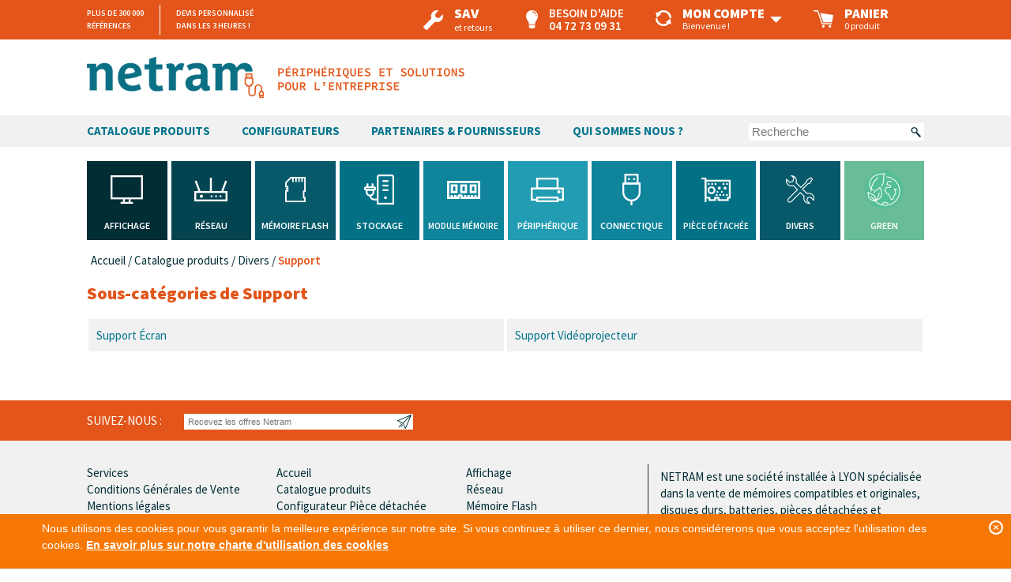

--- FILE ---
content_type: text/html; charset=UTF-8
request_url: https://www.netram.fr/Catalogue-produits/Divers/Support/
body_size: 7273
content:
<!DOCTYPE HTML><html
lang="fr" ><head><meta
http-equiv="Content-Type" content="text/html; charset=UTF-8"><title>Support | Netram</title><meta
http-equiv="X-UA-Compatible" content="IE=Edge"><meta
name="viewport" content="width=device-width, initial-scale=1"><meta
name="description" content="Divers - Support."><meta
name="keywords" content="catalogue, produits, divers, support, écran, vidéoprojecteur"><link
rel="canonical" href="https://www.netram.fr/Catalogue-produits/Divers/Support/"><link
rel="shortcut icon" href="https://www.netram.fr/out/netram/img/favicon.ico"><link
href='https://fonts.googleapis.com/css?family=Source+Sans+Pro:400,700,600,900,900italic,700italic,600italic,400italic' rel='stylesheet' type='text/css'><link
rel="stylesheet" type="text/css" href="https://www.netram.fr/modules/fasteroxid/tools/min/?v=15&f=/out/netram/src/css/oxid.css,/out/netram/src/css/bootstrap.css,/out/netram/src/css/netram.css,/out/netram/src/css/cms.css,/out/netram/src/css/responsive.css,/out/netram/src/css/sprites.css,/modules/rgpd/out/src/css/sav.css,/modules/rgpd/out/admin/css/rgpd.css"> <script async src="https://www.googletagmanager.com/gtag/js?id=G-TJZRTMX4D3"></script> <script>window.dataLayer = window.dataLayer || []; function gtag(){dataLayer.push(arguments);} gtag('js', new Date()); gtag('config', 'G-TJZRTMX4D3');</script> </head>
  <!-- OXID eShop Community Edition, Version 4, Shopping Cart System (c) OXID eSales AG 2003 - 2026 - http://www.oxid-esales.com --><body>
<span
class="duree_cachee" id="cookie_duree" data-duree="390"></span><div
id="cookieNote"><div
class="notify"><p>Nous utilisons des cookies pour vous garantir la meilleure expérience sur notre site. Si vous continuez à utiliser ce dernier, nous considérerons que vous acceptez l'utilisation des cookies. <a
href="https://www.netram.fr/Charte-d-utilisation-des-cookies/">En savoir plus sur notre charte d'utilisation des cookies</a></p>
<span
class="dismiss"><a
href="#" title="Fermer">x</a></span></div></div><div
class="container-fluid header-bar"><div
class="row"><div
class="container"><div
class="row"><div
class="col-lg-4 col-md-4 col-sm-6 header-bar-bloc"><ul
class="info"><li>Plus de  300 000 <br
/>Références</li><li>Devis personnalisé<br
/>dans les 3 heures !</li></ul></div><div
class="col-lg-12 col-md-12 col-sm-6 header-bar-bloc"><ul
class="service"><li
class="panier hidden-sm">
<a
href="https://www.netram.fr/panier/"><i
class="netramsprite netramsprite-panier"></i><strong>Panier</strong>
0
produit                                </a></li><li
class="compte hidden-sm"><div
class="dropdown ">
<span
class="dropdown-toggle" id="dropdownMenu1" data-toggle="dropdown">
<i
class="netramsprite netramsprite-compte"></i>
<strong>Mon compte</strong>
Bienvenue !
</span><ul
class="dropdown-menu" aria-labelledby="dropdownMenu1"><li
class="connexion"><form
id="login" name="login" action="https://www.netram.fr/index.php?lang=2&amp;"
method="post">
<input
type="hidden" name="lang" value="2" />
<input
type="hidden" name="cnid" value="35452177829f176f668f3de1fc4284de" />
<input
type="hidden" name="actcontrol" value="alist" /><input
type="hidden" name="fnc" value="login_noredirect">
<input
type="hidden" name="cl"
value="alist">
<input
type="hidden" name="pgNr" value="0">
<input
type="hidden" name="CustomError" value="loginBoxErrors">
<strong>Connexion</strong><p>
<label
for="loginEmail" class="innerLabel">Adresse e-mail</label>
<input
id="loginEmail" type="text" name="lgn_usr" value=""
class="textbox"></p><p>
<label
for="loginPasword" class="innerLabel">Mot de passe</label>
<input
id="loginPasword" type="password" name="lgn_pwd"
class="textbox passwordbox" value=""></p><input
type="hidden" value="1" name="lgn_cook" id="remember">
<a
class="mdpoublie"
href="https://www.netram.fr/index.php?lang=2&amp;
cl=forgotpwd" title=" FORGOT_PASSWORD">Mot
de passe oublié</a>
<button
type="submit">OK</button></form></li><li><a
href="https://www.netram.fr/inscription/">Créer un compte</a></li><li><a
href="https://www.netram.fr/contact/">Obtenir de l'aide</a></li></ul></div></li><li
class="aide"><a
href="https://www.netram.fr/contact/"><i
class="netramsprite netramsprite-aide"></i>Besoin d'aide<br
/>04 72 73 09 31</a></li><li
class="sav"><a
href="https://www.netram.fr/index.php?lang=2&amp;cl=netram_rma_demande"><i
class="netramsprite netramsprite-sav"></i><span>SAV</span><br
/>et retours</a></li></ul></div></div></div></div></div><div
class="container"><div
class="row"><div
class="col-lg-18 col-md-10 col-sm-10">
<a
id="logo" class="hidden-sm hidden-md" href="https://www.netram.fr/index.php?lang=2&amp;"
title=""><img
src="https://www.netram.fr/out/netram/img/logo.png"
alt=""></a>
<a
id="logo-sm" class="hidden-lg hidden-md" href="https://www.netram.fr/index.php?lang=2&amp;"
title=""><img
src="https://www.netram.fr/out/netram/img/logo-sm.png"
alt=""></a>
<a
id="logo-md" class="hidden-sm hidden-lg" href="https://www.netram.fr/index.php?lang=2&amp;"
title=""><img
src="https://www.netram.fr/out/netram/img/logo-md.png"
alt=""></a></div><div
class="col-sm-3 col-sm-offset-1 hidden-lg hidden-md text-center panier-sm menu-sm">
<a
href="https://www.netram.fr/panier/">
<i
class="netramsprite netramsprite-panier-bleu"></i>
Panier
</a></div><div
class="col-md-8 hidden-sm hidden-lg search-md"><form
class="search" method="get" name="search"><div
class="searchBox">
<input
type="hidden" name="lang" value="2" />
<input
type="hidden" name="cl" value="search">
<input
placeholder="Recherche" class="textbox" type="text"  name="searchparam" value=""><button
class="searchSubmit" type="submit"><i
class="netramsprite netramsprite-recherche hidden-sm"></i><i
class="netramsprite netramsprite-recherche-orange hidden-lg hidden-md"></i></button></div></form></div><div
class="col-sm-3 col-sm-offset-1 hidden-lg hidden-md text-center menu-sm">
<span
class="dropdown-toggle" id="dropdownMenuSm" data-toggle="dropdown">
<i
class="netramsprite netramsprite-menu"></i>
Menu
</span><ul
class="dropdown-menu dropdown-menu-sm" aria-labelledby="dropdownMenuSm"><li
class="fermer"><a
href="#"><i
class="netramsprite netramsprite-fermer"></i></a><br
/><br
/></li><li><a
href="https://www.netram.fr/Catalogue-produits/"><strong>Catalogue produits</strong></a></li><li><a
href="https://www.netram.fr/piece-detachee/"><strong>Configurateur Pièce Détachée</strong></a></li><li><a
href="https://www.netram.fr/configurateur-memoire/"><strong>Configurateur Mémoire</strong></a></li><li><a
href="https://www.netram.fr/societe-Netram/">Qui sommes nous ?</a></li><li><a
href="https://www.netram.fr/mon-compte/">Connexion</a></li><li><a
href="https://www.netram.fr/inscription/">Créer un
compte</a></li><li><a
href="https://www.netram.fr/contact/">Nous contacter</a></li><li><a
href="https://www.netram.fr/actualites/">Actualités</a></li></ul></div></div></div><div
class="container-fluid menu-principal hidden-sm"><div
class="row"><div
class="container"><div
class="row"><div
class="col-lg-18 col-md-18"><div
class="hidden-md"><form
class="search" method="get" name="search"><div
class="searchBox">
<input
type="hidden" name="lang" value="2" />
<input
type="hidden" name="cl" value="search">
<input
placeholder="Recherche" class="textbox" type="text"  name="searchparam" value=""><button
class="searchSubmit" type="submit"><i
class="netramsprite netramsprite-recherche hidden-sm"></i><i
class="netramsprite netramsprite-recherche-orange hidden-lg hidden-md"></i></button></div></form></div><ul><li><a
href="https://www.netram.fr/Catalogue-produits/"><strong>Catalogue produits</strong></a></li><li
class="dropdown">
<a
href="#" class="dropdown-toggle" id="dropdownMenuConfigurateurs"
data-toggle="dropdown"><strong>Configurateurs</strong></a><ul
class="dropdown-menu dropdown-menu-configurateurs" aria-labelledby="dropdownMenuSm"><li><a
href="https://www.netram.fr/index.php?lang=2&amp;
cl=netram_piece_detachee"><strong>Configurateur Pièce Détachée</strong></a></li><li><a
href="https://www.netram.fr/index.php?lang=2&amp;
cl=netram_cfg_transcend"><strong>Configurateur Mémoire</strong></a></li></ul></li><li
class="dropdown">
<a
href="#">Partenaires &amp; Fournisseurs</a><ul
class="dropdown-menu dropdown-menu-configurateurs" aria-labelledby="dropdownMenuSm"><li><a
href="https://www.netram.fr/Vitrines-Fabricants/BROTHER/"><strong>BROTHER</strong></a></li><li><a
href="https://www.netram.fr/Vitrines-Fabricants/Epson/"><strong>Epson</strong></a></li><li><a
href="https://www.netram.fr/Vitrines-Fabricants/Terra/"><strong>Terra</strong></a></li><li><a
href="https://www.netram.fr/Vitrines-Fabricants/EATON/"><strong>EATON</strong></a></li><li><a
href="https://www.netram.fr/Vitrines-Fabricants/QNAP/"><strong>QNAP</strong></a></li><li><a
href="https://www.netram.fr/Vitrines-Fabricants/LACIE/"><strong>LACIE</strong></a></li><li><a
href="https://www.netram.fr/Vitrines-Fabricants/IIYAMA/"><strong>IIYAMA</strong></a></li><li><a
href="https://www.netram.fr/Vitrines-Fabricants/Nitram/"><strong>Nitram</strong></a></li><li><a
href="https://www.netram.fr/Vitrines-Fabricants/3M/"><strong>3M</strong></a></li><li><a
href="https://www.netram.fr/Vitrines-Fabricants/Poly/"><strong>Poly</strong></a></li><li><a
href="https://www.netram.fr/Vitrines-Fabricants/Jabra/"><strong>Jabra</strong></a></li><li><a
href="https://www.netram.fr/Vitrines-Fabricants/Lindy/"><strong>Lindy</strong></a></li><li><a
href="https://www.netram.fr/Vitrines-Fabricants/D-Link/"><strong>D-Link</strong></a></li><li><a
href="https://www.netram.fr/Vitrines-Fabricants/Urban-Factory/"><strong>Urban Factory</strong></a></li><li><a
href="https://www.netram.fr/Vitrines-Fabricants/EPOS/"><strong>EPOS</strong></a></li><li><a
href="https://www.netram.fr/Vitrines-Fabricants/ESTUFF/"><strong>ESTUFF</strong></a></li></ul></li><li><a
href="https://www.netram.fr/societe-Netram/">Qui sommes nous ?</a></li></ul></div></div></div></div></div><div
class="container search-sm"><div
class="row"><div
class="hidden-lg hidden-md col-sm-18"><form
class="search" method="get" name="search"><div
class="searchBox">
<input
type="hidden" name="lang" value="2" />
<input
type="hidden" name="cl" value="search">
<input
placeholder="Recherche" class="textbox" type="text"  name="searchparam" value=""><button
class="searchSubmit" type="submit"><i
class="netramsprite netramsprite-recherche hidden-sm"></i><i
class="netramsprite netramsprite-recherche-orange hidden-lg hidden-md"></i></button></div></form></div></div></div><div
class="container menu-categories hidden-sm"><div
class="row"><ul><li
class="col-lg-2 col-md-2 col-sm-6 dropdown">
<a
href="https://www.netram.fr/Catalogue-produits/Affichage/"
onclick="if($(window).width() <= 650) { document.location.href = this.href; } return false"
data-toggle="dropdown"  id="dropdownCat0"
class="dropdown-toggle"><div
class="img-cat">
<img
src="https://www.netram.fr/out/pictures/generated/category/icon/50_50_85/affichage.png" /></div>
<strong>Affichage</strong>
</a><ul
class="dropdown-menu dropdown-cat" aria-labelledby="dropdownCat0"><li><a
href="https://www.netram.fr/Catalogue-produits/Affichage/Moniteur/">Moniteur
(1381)</a></li><li><a
href="https://www.netram.fr/Catalogue-produits/Affichage/Vid-oprojecteur/">Vidéoprojecteur
(331)</a></li><li><a
href="https://www.netram.fr/Catalogue-produits/Affichage/Lampe/">Lampe
(108)</a></li><li><a
href="https://www.netram.fr/Catalogue-produits/Affichage/Ecran-de-Projection/">Ecran de Projection
(23)</a></li><li><a
href="https://www.netram.fr/Catalogue-produits/Affichage/Appareil-Photo/">Appareil Photo
(6)</a></li><li><a
href="https://www.netram.fr/Catalogue-produits/Affichage/Cam-ra-de-surveillance/">Caméra de surveillance
(759)</a></li><li><a
href="https://www.netram.fr/Catalogue-produits/Affichage/Carte-Graphique/">Carte Graphique
(227)</a></li><li><a
href="https://www.netram.fr/Catalogue-produits/Affichage/Casque-R-alit-Virtuelle/">Casque Réalité Virtuelle
(32)</a></li><li><a
href="https://www.netram.fr/Catalogue-produits/Affichage/Tablette/">Tablette
</a></li><li><a
href="https://www.netram.fr/Catalogue-produits/Affichage/Filtre-de-confidentialit/">Filtre de confidentialité
(393)</a></li></ul></li><li
class="col-lg-2 col-md-2 col-sm-6 dropdown">
<a
href="https://www.netram.fr/Catalogue-produits/R-seau/"
onclick="if($(window).width() <= 650) { document.location.href = this.href; } return false"
data-toggle="dropdown"  id="dropdownCat1"
class="dropdown-toggle"><div
class="img-cat">
<img
src="https://www.netram.fr/out/pictures/generated/category/icon/50_50_85/reseau.png" /></div>
<strong>Réseau</strong>
</a><ul
class="dropdown-menu dropdown-cat" aria-labelledby="dropdownCat1"><li><a
href="https://www.netram.fr/Catalogue-produits/R-seau/Switch/">Switch
(800)</a></li><li><a
href="https://www.netram.fr/Catalogue-produits/R-seau/Hub/">Hub
(88)</a></li><li><a
href="https://www.netram.fr/Catalogue-produits/R-seau/Modem-Routeur/">Modem, Routeur
(76)</a></li><li><a
href="https://www.netram.fr/Catalogue-produits/R-seau/R-p-teur-Point-d-acc-s-wifi/">Répéteur, Point d&#039;accès wifi
(435)</a></li><li><a
href="https://www.netram.fr/Catalogue-produits/R-seau/Carte-R-seau/">Carte Réseau
(215)</a></li><li><a
href="https://www.netram.fr/Catalogue-produits/R-seau/CPL/">CPL
(18)</a></li><li><a
href="https://www.netram.fr/Catalogue-produits/R-seau/GBIC-MINI-GBIC/">GBIC, MINI GBIC
(165)</a></li></ul></li><li
class="col-lg-2 col-md-2 col-sm-6 dropdown">
<a
href="https://www.netram.fr/Catalogue-produits/M-moire-Flash/"
onclick="if($(window).width() <= 650) { document.location.href = this.href; } return false"
data-toggle="dropdown"  id="dropdownCat2"
class="dropdown-toggle long-cat-md"><div
class="img-cat">
<img
src="https://www.netram.fr/out/pictures/generated/category/icon/50_50_85/flash.png" /></div>
<strong>Mémoire Flash</strong>
</a><ul
class="dropdown-menu dropdown-cat" aria-labelledby="dropdownCat2"><li><a
href="https://www.netram.fr/Catalogue-produits/M-moire-Flash/Carte-m-moire/">Carte mémoire
(191)</a></li><li><a
href="https://www.netram.fr/Catalogue-produits/M-moire-Flash/Lecteur-de-carte-m-moire/">Lecteur de carte mémoire
(51)</a></li><li><a
href="https://www.netram.fr/Catalogue-produits/M-moire-Flash/Cl-USB/">Clé USB
(499)</a></li></ul></li><li
class="col-lg-2 col-md-2 col-sm-6 dropdown">
<a
href="https://www.netram.fr/Catalogue-produits/Stockage/"
onclick="if($(window).width() <= 650) { document.location.href = this.href; } return false"
data-toggle="dropdown"  id="dropdownCat3"
class="dropdown-toggle"><div
class="img-cat">
<img
src="https://www.netram.fr/out/pictures/generated/category/icon/50_50_85/stockage.png" /></div>
<strong>Stockage</strong>
</a><ul
class="dropdown-menu dropdown-cat" aria-labelledby="dropdownCat3"><li><a
href="https://www.netram.fr/Catalogue-produits/Stockage/Disque-SSD/">Disque SSD
(321)</a></li><li><a
href="https://www.netram.fr/Catalogue-produits/Stockage/Disque-Dur-Interne/">Disque Dur Interne
(241)</a></li><li><a
href="https://www.netram.fr/Catalogue-produits/Stockage/Disque-Dur-Externe/">Disque Dur Externe
(138)</a></li><li><a
href="https://www.netram.fr/Catalogue-produits/Stockage/NAS/">NAS
(41)</a></li><li><a
href="https://www.netram.fr/Catalogue-produits/Stockage/Cartouche-LTO-AIT-RDX/">Cartouche LTO, AIT, RDX
(64)</a></li><li><a
href="https://www.netram.fr/Catalogue-produits/Stockage/CD-DVD-BLU-RAY/">CD, DVD, BLU-RAY
(33)</a></li><li><a
href="https://www.netram.fr/Catalogue-produits/Stockage/Lecteur-et-carte-Mifare/">Lecteur et carte Mifare
(7)</a></li></ul></li><li
class="col-lg-2 col-md-2 col-sm-6 dropdown">
<a
href="https://www.netram.fr/Catalogue-produits/Module-M-moire/"
onclick="if($(window).width() <= 650) { document.location.href = this.href; } return false"
data-toggle="dropdown"  id="dropdownCat4"
class="dropdown-toggle long-cat long-cat-md"><div
class="img-cat">
<img
src="https://www.netram.fr/out/pictures/generated/category/icon/50_50_85/module-memoire.png" /></div>
<strong>Module Mémoire</strong>
</a><ul
class="dropdown-menu dropdown-cat" aria-labelledby="dropdownCat4"><li><a
href="https://www.netram.fr/Catalogue-produits/Module-M-moire/DIMM/">DIMM
(1696)</a></li><li><a
href="https://www.netram.fr/Catalogue-produits/Module-M-moire/SODIMM/">SODIMM
(672)</a></li></ul></li><li
class="col-lg-2 col-md-2 col-sm-6 dropdown">
<a
href="https://www.netram.fr/Catalogue-produits/P-riph-rique/"
onclick="if($(window).width() <= 650) { document.location.href = this.href; } return false"
data-toggle="dropdown"  id="dropdownCat5"
class="dropdown-toggle long-cat-md"><div
class="img-cat">
<img
src="https://www.netram.fr/out/pictures/generated/category/icon/50_50_85/peripherique.png" /></div>
<strong>Périphérique</strong>
</a><ul
class="dropdown-menu dropdown-cat" aria-labelledby="dropdownCat5"><li><a
href="https://www.netram.fr/Catalogue-produits/P-riph-rique/ERGONOMIE/">ERGONOMIE
(67)</a></li><li><a
href="https://www.netram.fr/Catalogue-produits/P-riph-rique/Audio-Bluetooth/">Audio Bluetooth
</a></li><li><a
href="https://www.netram.fr/Catalogue-produits/P-riph-rique/Visioconf-rence/">Visioconférence
(202)</a></li><li><a
href="https://www.netram.fr/Catalogue-produits/P-riph-rique/Boitier-pour-Disque-Externe/">Boitier pour Disque Externe
(29)</a></li><li><a
href="https://www.netram.fr/Catalogue-produits/P-riph-rique/Lecteur-et-graveur/">Lecteur et graveur
(16)</a></li><li><a
href="https://www.netram.fr/Catalogue-produits/P-riph-rique/Onduleur-et-accessoires/">Onduleur et accessoires
</a></li><li><a
href="https://www.netram.fr/Catalogue-produits/P-riph-rique/Douchette/">Douchette
(708)</a></li><li><a
href="https://www.netram.fr/Catalogue-produits/P-riph-rique/Webcam/">Webcam
(75)</a></li><li><a
href="https://www.netram.fr/Catalogue-produits/P-riph-rique/Scanner/">Scanner
(110)</a></li><li><a
href="https://www.netram.fr/Catalogue-produits/P-riph-rique/Impression/">Impression
</a></li><li><a
href="https://www.netram.fr/Catalogue-produits/P-riph-rique/Souris-clavier-et-pack/">Souris, clavier et pack
</a></li><li><a
href="https://www.netram.fr/Catalogue-produits/P-riph-rique/T-l-phonie/">Téléphonie
</a></li><li><a
href="https://www.netram.fr/Catalogue-produits/P-riph-rique/Visualiseur/">Visualiseur
(10)</a></li></ul></li><li
class="col-lg-2 col-md-2 col-sm-6 dropdown">
<a
href="https://www.netram.fr/Catalogue-produits/Connectique/"
onclick="if($(window).width() <= 650) { document.location.href = this.href; } return false"
data-toggle="dropdown"  id="dropdownCat6"
class="dropdown-toggle long-cat-md"><div
class="img-cat">
<img
src="https://www.netram.fr/out/pictures/generated/category/icon/50_50_85/connectique.png" /></div>
<strong>Connectique</strong>
</a><ul
class="dropdown-menu dropdown-cat" aria-labelledby="dropdownCat6"><li><a
href="https://www.netram.fr/Catalogue-produits/Connectique/Alimentation/">Alimentation
(17)</a></li><li><a
href="https://www.netram.fr/Catalogue-produits/Connectique/Carte-m-re/">Carte mère
(9)</a></li><li><a
href="https://www.netram.fr/Catalogue-produits/Connectique/USB-et-autre-transfert-donn-es/">USB et autre transfert données
</a></li><li><a
href="https://www.netram.fr/Catalogue-produits/Connectique/RJ45/">RJ45
(3)</a></li><li><a
href="https://www.netram.fr/Catalogue-produits/Connectique/Fibre-optique/">Fibre optique
</a></li><li><a
href="https://www.netram.fr/Catalogue-produits/Connectique/Cordon-secteur-multiprise-et-plastron/">Cordon secteur, multiprise et plastron
(395)</a></li><li><a
href="https://www.netram.fr/Catalogue-produits/Connectique/Baie-et-armoire/">Baie et armoire
</a></li><li><a
href="https://www.netram.fr/Catalogue-produits/Connectique/Adaptateur/">Adaptateur
</a></li><li><a
href="https://www.netram.fr/Catalogue-produits/Connectique/Carte-d-acquisition/">Carte d&#039;acquisition
(19)</a></li><li><a
href="https://www.netram.fr/Catalogue-produits/Connectique/E-SATA-SAS-SATA/">E-SATA / SAS / SATA
</a></li><li><a
href="https://www.netram.fr/Catalogue-produits/Connectique/VGA-HDMI-DVI-DisplayPort/">VGA / HDMI / DVI / DisplayPort
</a></li><li><a
href="https://www.netram.fr/Catalogue-produits/Connectique/KVM/">KVM
</a></li><li><a
href="https://www.netram.fr/Catalogue-produits/Connectique/Station-d-accueil/">Station d&#039;accueil
(160)</a></li></ul></li><li
class="col-lg-2 col-md-2 col-sm-6 dropdown">
<a
href="/piece-detachee/?lang=2&amp;"
id="dropdownCat7"
class="dropdown-toggle long-cat long-cat-md"><div
class="img-cat">
<img
src="https://www.netram.fr/out/pictures/generated/category/icon/50_50_85/pieces.png" /></div>
<strong>Pièce Détachée</strong>
</a></li><li
class="col-lg-2 col-md-2 col-sm-6 dropdown">
<a
href="https://www.netram.fr/Catalogue-produits/Divers/"
onclick="if($(window).width() <= 650) { document.location.href = this.href; } return false"
data-toggle="dropdown"  id="dropdownCat8"
class="dropdown-toggle"><div
class="img-cat">
<img
src="https://www.netram.fr/out/pictures/generated/category/icon/50_50_85/divers.png" /></div>
<strong>Divers</strong>
</a><ul
class="dropdown-menu dropdown-cat" aria-labelledby="dropdownCat8"><li><a
href="https://www.netram.fr/Catalogue-produits/Divers/Support/">Support
</a></li><li><a
href="https://www.netram.fr/Catalogue-produits/Divers/Ordinateurs-et-composants/">Ordinateurs et composants
(383)</a></li><li><a
href="https://www.netram.fr/Catalogue-produits/Divers/Accessoires/">Accessoires
(554)</a></li><li><a
href="https://www.netram.fr/Catalogue-produits/Divers/Antivol/">Antivol
(445)</a></li><li><a
href="https://www.netram.fr/Catalogue-produits/Divers/Housse-sacoche-et-sac/">Housse sacoche et sac
</a></li><li><a
href="https://www.netram.fr/Catalogue-produits/Divers/Nettoyant/">Nettoyant
(46)</a></li><li><a
href="https://www.netram.fr/Catalogue-produits/Divers/Nanos-ordinateur/">Nanos ordinateur
(1)</a></li><li><a
href="https://www.netram.fr/Catalogue-produits/Divers/Outils/">Outils
(307)</a></li></ul></li><li
class="col-lg-2 col-md-2 col-sm-6 dropdown">
<a
href="https://www.netram.fr/Catalogue-produits/GREEN/"
onclick="if($(window).width() <= 650) { document.location.href = this.href; } return false"
data-toggle="dropdown"  id="dropdownCat9"
class="dropdown-toggle"><div
class="img-cat">
<img
src="https://www.netram.fr/out/pictures/generated/category/icon/50_50_85/netram-pastille-green-03.png" /></div>
<strong>GREEN</strong>
</a><ul
class="dropdown-menu dropdown-cat" aria-labelledby="dropdownCat9"><li><a
href="https://www.netram.fr/Catalogue-produits/GREEN/CO-RESPONSABLE/">ÉCO-RESPONSABLE
</a></li><li><a
href="https://www.netram.fr/Catalogue-produits/GREEN/RECONDITIONN/">RECONDITIONNÉ
</a></li></ul></li></ul></div></div><div
class="modal fade" id="fenetre-modaleProcess" tabindex="-1" data-show="false" role="dialog" aria-labelledby="myModalLabel" aria-hidden="true"><div
class="modal-dialog"><div
class="modal-content"><div
class="modal-header">
Processus de commande :</div><div
class="modal-body">
1)	<span
style="display: inline-block; width:20px"></span>Afin de pouvoir bénéficier de l’accès à la vitrine du l’Université Jean Monnet et au tarifs prévus au marché public, les gestionnaires de crédits doivent disposer d’un compte qui doit être au préalable validé par le service Achats de la Direction du Numérique. La demande de compte doit être envoyée à l’adresse email achats-informatiques@univ-st-etienne.fr . Après son approbation, un compte à votre nom sera créé sur la plateforme NETRAM.
<br
/><br
/>
2)<span
style="display: inline-block; width:20px"></span>	Une fois connecté, le gestionnaire de crédit pourra procéder à la création de devis à partir des différents produits disponibles dans la vitrine, ces devis pourront être enregistrés et exportés au format PDF.
<br
/><br
/>
3)<span
style="display: inline-block; width:20px"></span>	En s’appuyant sur les devis, les gestionnaires de crédits et acheteurs de l’UJM devront produire des commandes SIFAC qu’ils devront ensuite transmettre au service commercial de NETRAM par mail, à l’adresse : marketing@netram.fr.
<br
/><br
/>
Aucune commande ne pourra être passée directement via la vitrine et le cas échéants ces dernières ne seront pas traitées.</div><div
class="modal-footer">
<a><button
id="bouton-hide-modaleProcess" data-toggle="modal" data-target="#fenetre-modaleProcess"> X </button></a></div></div></div></div> <script type="javascript">$( document ).ready(function() { 

  $('#bouton-hide-modaleProcess').click(function(){  
    $('#fenetre-modaleProcess').modal('hide'); 
  });

});</script> <div
class="modal fade" id="fenetre-modaleAjout" tabindex="-1" data-show="false" role="dialog" aria-labelledby="myModalLabel" aria-hidden="true"><div
class="modal-dialog"><div
class="modal-content"><div
class="modal-header">
Modalité d’ajout de produit :</div><div
class="modal-body">
Merci d’adresser vos demandes d’ajout de produit par mail à l’adresse achats-informatiques@univ-st-etienne.fr ; aucune demande ne pourra être prise en charge directement par nos services.
<br
/><br
/>
Une fois l’ajout du produit validé par le service responsable, le produit sera créé sous 24 à 48 h.</div><div
class="modal-footer">
<a><button
id="bouton-hide-modaleAjout" data-toggle="modal" data-target="#fenetre-modaleAjout"> X </button></a></div></div></div></div> <script type="javascript">$( document ).ready(function() { 
  
    $('#bouton-hide-modaleAjout').click(function(){ 
      $('#fenetre-modaleAjout').modal('hide');
    });


  });</script> <div
id="page" class=""><div
class="container breadcrumb"><div
class="row"><div
class="col-lg-18 col-md-18 col-sm-18"><a
href="https://www.netram.fr/index.php?lang=2&amp;" title="">Accueil</a>&nbsp;/&nbsp;<a
href="https://www.netram.fr/Catalogue-produits/" title="Catalogue produits">Catalogue produits</a>&nbsp;/&nbsp;<a
href="https://www.netram.fr/Catalogue-produits/Divers/" title="Divers">Divers</a>&nbsp;/&nbsp;<a
href="https://www.netram.fr/Catalogue-produits/Divers/Support/" title="Support">Support</a></div></div></div><div
id="content"><div
class="container mb20"><div
class="row"><div
class="col-lg-9 col-md-9 col-sm-9  subcats-title" >
Sous-catégories de Support</div></div><div
class="row-subcats"><div
class="col-lg-9 col-md-9 col-sm-9 subcat-block">
<a
href="https://www.netram.fr/Catalogue-produits/Divers/Support/Support-cran/"><span
class="subcat">Support écran</span></a></div><div
class="col-lg-9 col-md-9 col-sm-9 subcat-block">
<a
href="https://www.netram.fr/Catalogue-produits/Divers/Support/Support-vid-oprojecteur/"><span
class="subcat">Support vidéoprojecteur</span></a></div><div
class="clear hidden-sm"></div><div
class="clear hidden-lg hidden-md"></div></div></div></div><div
class="container-fluid bloc-newsletter"><div
class="row"><div
class="container"><div
class="row"><div
class="col-sm-7 text-left hidden-lg hidden-md"><div
class="newsletter">
<label>Suivez-nous : </label></div></div><div
class="col-sm-11 text-right hidden-lg hidden-md hidden"><ul
class="socials"><li><a
href="#"><i
class="netramsprite netramsprite-linkedin"></i></a></li><li><a
href="#"><i
class="netramsprite netramsprite-instagram"></i></a></li><li><a
href="#"><i
class="netramsprite netramsprite-twitter"></i></a></li><li><a
href="#"><i
class="netramsprite netramsprite-facebook"></i></a></li></ul></div><div
class="col-lg-8 col-md-11 col-sm-18"><form
action="https://www.netram.fr/index.php?lang=2&amp;" method="post"><div
class="newsletter">
<input
type="hidden" name="lang" value="2" />
<input
type="hidden" name="fnc" value="fill">
<input
type="hidden" name="cl" value="newsletter">
<label
class="hidden-sm">Suivez-nous :</label>
<input
class="textbox" type="text" name="editval[oxuser__oxusername]" value="" placeholder="Recevez les offres Netram"><button
type="submit"><i
class="netramsprite netramsprite-send"></i></button></div></form></div><div
class="col-lg-10 col-md-7 col-sm-12 text-right hidden-sm hidden"><ul
class="socials"><li><a
href="#"><i
class="netramsprite netramsprite-linkedin"></i></a></li><li><a
href="#"><i
class="netramsprite netramsprite-instagram"></i></a></li><li><a
href="#"><i
class="netramsprite netramsprite-twitter"></i></a></li><li><a
href="#"><i
class="netramsprite netramsprite-facebook"></i></a></li></ul></div></div></div></div></div><div
class="container-fluid footer"><div
class="row"><div
class="container"><div
class="row hidden-sm"><div
class="col-lg-8 col-md-4"><div
class="row"><div
class="col-lg-9 col-md-18"><dl
id="footerInformation"><dt>Information</dt><dd><ul
class="list services"><li><a
href="https://www.netram.fr/services/">Services</a></li><li><a
href="https://www.netram.fr/Conditions-Generales-de-Vente/">Conditions Générales de Vente</a></li><li><a
href="https://www.netram.fr/mentions-legales/">Mentions légales</a></li><li>
<a
href="http://www.netram.fr/Netram-RGPD/">Netram RGPD</a></li><li>
<a
href="http://www.netram.fr/Charte-d-utilisation-des-cookies/">Charte d'utilisation des cookies</a></li><li>
<a
href="https://www.netram.fr/contact/">Nous contacter</a></li></ul></dd></dl><dl
class="services" id="footerServices"><dt>Service</dt><dd><ul
class="list services"><li><a
href="https://www.netram.fr/inscription/"
rel="nofollow">Créer un compte</a></li><li><a
href="https://www.netram.fr/mon-compte/"
rel="nofollow">Connexion</a></li><li><a
href="https://www.netram.fr/panier/"
rel="nofollow">Panier</a></li><li><a
href="https://www.netram.fr/Aide-Principal/">Aide</a></li></ul></dd></dl></div><div
class="col-lg-9 col-md-18"><ul><li><a
href="https://www.netram.fr/index.php?lang=2">Accueil</a></li><li><a
href="https://www.netram.fr/Catalogue-produits/">Catalogue produits</a></li><li><a
href="https://www.netram.fr/configurateur-piece-detachee/">Configurateur Pièce détachée</a></li><li><a
href="https://www.netram.fr/configurateur-memoire/">Configurateur Mémoire</a></li><li><a
href="https://www.netram.fr/Vitrines-Fabricants/BROTHER/">BROTHER</a></li><li><a
href="https://www.netram.fr/Vitrines-Fabricants/Epson/">Epson</a></li><li><a
href="https://www.netram.fr/Vitrines-Fabricants/Terra/">Terra</a></li><li><a
href="https://www.netram.fr/Vitrines-Fabricants/EATON/">EATON</a></li><li><a
href="https://www.netram.fr/Vitrines-Fabricants/QNAP/">QNAP</a></li><li><a
href="https://www.netram.fr/Vitrines-Fabricants/LACIE/">LACIE</a></li><li><a
href="https://www.netram.fr/Vitrines-Fabricants/IIYAMA/">IIYAMA</a></li><li><a
href="https://www.netram.fr/Vitrines-Fabricants/Nitram/">Nitram</a></li><li><a
href="https://www.netram.fr/Vitrines-Fabricants/3M/">3M</a></li><li><a
href="https://www.netram.fr/Vitrines-Fabricants/Poly/">Poly</a></li><li><a
href="https://www.netram.fr/Vitrines-Fabricants/Jabra/">Jabra</a></li><li><a
href="https://www.netram.fr/Vitrines-Fabricants/Lindy/">Lindy</a></li><li><a
href="https://www.netram.fr/Vitrines-Fabricants/D-Link/">D-Link</a></li><li><a
href="https://www.netram.fr/Vitrines-Fabricants/Urban-Factory/">Urban Factory</a></li><li><a
href="https://www.netram.fr/Vitrines-Fabricants/EPOS/">EPOS</a></li><li><a
href="https://www.netram.fr/Vitrines-Fabricants/ESTUFF/">ESTUFF</a></li><li><a
href="https://www.netram.fr/societe-Netram/">Actualités et services</a></li></ul></div></div></div><div
class="col-lg-4 col-md-5 col-footer-2"><ul><li><a
href="https://www.netram.fr/Catalogue-produits/Affichage/">Affichage</a></li><li><a
href="https://www.netram.fr/Catalogue-produits/R-seau/">Réseau</a></li><li><a
href="https://www.netram.fr/Catalogue-produits/M-moire-Flash/">Mémoire Flash</a></li><li><a
href="https://www.netram.fr/Catalogue-produits/Stockage/">Stockage</a></li><li><a
href="https://www.netram.fr/Catalogue-produits/Module-M-moire/">Module Mémoire</a></li><li><a
href="https://www.netram.fr/Catalogue-produits/P-riph-rique/">Périphérique</a></li><li><a
href="https://www.netram.fr/Catalogue-produits/Connectique/">Connectique</a></li><li><a
href="/piece-detachee/?lang=2&amp;">Pièce Détachée</a></li><li><a
href="https://www.netram.fr/Catalogue-produits/Divers/">Divers</a></li><li><a
href="https://www.netram.fr/Catalogue-produits/GREEN/">GREEN</a></li></ul><ul><li><a
href="https://www.netram.fr/nouveautes/">Nouveautés</a></li><li><a
href="https://www.netram.fr/top-ventes/">Top des ventes</a></li><li><a
href="https://www.netram.fr/actualites/">Actus et infos techniques</a></li></ul></div><div
class="col-lg-6 col-md-9 description-footer "><div
class="in-description-footer"><p>NETRAM est une soci&eacute;t&eacute; install&eacute;e &agrave; LYON sp&eacute;cialis&eacute;e dans la vente de m&eacute;moires compatibles et originales, disques durs, batteries, pi&egrave;ces d&eacute;tach&eacute;es et consommables d'imprimantes pour les Grands Comptes, les Administrations et les PME/PMI. Netram, avec son exp&eacute;rience et son expertise, vous assure d'obtenir les meilleurs produits aux meilleurs prix. La politique commerciale de NETRAM se r&eacute;sume en trois concepts forts : conseil , choix et qualit&eacute;.</p>
<img
src="https://www.netram.fr/out/netram/img/logo-sm.png" alt="Netram" /></div></div></div><div
class="row"><div
class="col-lg-18 col-md-18 col-sm-18 paiements">
<img
src="https://www.netram.fr/out/netram/img/paiement-cic.png" alt="Paiement sécurisé par CIC" />
<img
src="https://www.netram.fr/out/netram/img/paiement-mandat.png" alt="Paiement par mandat administratif" /></div></div><div
class="row"><div
class="col-lg-18 col-col-md-18 col-sm-18 prixs">
Tous nos prix sont affichés en Euros hors taxe.</div></div><div
class="row"><div
class="col-lg-18 col-col-md-18 col-sm-18 copy">
© Netram.fr 2015-2026 <span
class="hidden-sm">- Conception : <a
href="https://agence-lamaindanslesac.fr"><img
src="https://www.netram.fr/out/netram/img/lmdls.png" alt="La main dans le sac" /></a> - Développement : Take it Web | Titania Web.</span></div></div></div></div></div></div> <script src="https://code.jquery.com/jquery-1.9.1.js"></script> <script src="https://code.jquery.com/jquery-migrate-1.1.0.js"></script> <script type="text/javascript" src="https://www.netram.fr/modules/fasteroxid/tools/min/?v=15&f=/out/netram/src/css/bootstrap/dist/js/bootstrap.js,/out/netram/src/js/libs/cookie/jquery.cookie.js,/out/netram/src/js/libs/jquery-ui.min.js,/out/netram/src/js/widgets/oxcookienote.js,/out/netram/src/js/libs/superfish/hoverIntent.js,/out/netram/src/js/libs/superfish/supersubs.js,/out/netram/src/js/libs/superfish/superfish.js,/out/netram/src/js/libs/jquery.dotdotdot.js,/out/netram/src/js/widgets/oxarticlebox.js,/out/netram/src/js/widgets/oxinnerlabel.js"></script> <script type="text/javascript">$('a.js-external').attr('target', '_blank');
$( '#content' ).oxArticleBox();
$( '#loginEmail' ).oxInnerLabel();
$( '#loginPasword' ).oxInnerLabel();
$('#cookieNote').oxCookieNote();
$(document).ready(function() { $(".dotdotdot").dotdotdot({watch: "window"});});</script> <!--[if (gte IE 6)&(lte IE 8)]> <script type="text/javascript" src="https://www.netram.fr/out/netram/src/js/libs/IE9.js"></script> <![endif]--></body></html>

--- FILE ---
content_type: text/css; charset=utf-8
request_url: https://www.netram.fr/modules/fasteroxid/tools/min/?v=15&f=/out/netram/src/css/oxid.css,/out/netram/src/css/bootstrap.css,/out/netram/src/css/netram.css,/out/netram/src/css/cms.css,/out/netram/src/css/responsive.css,/out/netram/src/css/sprites.css,/modules/rgpd/out/src/css/sav.css,/modules/rgpd/out/admin/css/rgpd.css
body_size: 46638
content:
body{font:12px / 140% arial,helvetica,clean,sans-serif;background:#FFF}select,input,button,textarea,button{font:99% arial,helvetica,clean,sans-serif}table{font-size:inherit;font:100%}h1{font-size:18px}h2{font-size:16px}h3{font-size:14px}h2,h3,h4,h5{margin-bottom:10px}h1,h2,h3,h4,h5,h6,b,strong,dt{font-weight:bold}optgroup{font-weight:normal}i,em{font-style:italic}del{text-decoration:line-through}a{color:#000;text-decoration:none}a:hover{text-decoration:underline}ul,ol{margin:25px
30px}li{padding:3px
0;list-style:square}ol
li{list-style:decimal}p{margin-bottom:15px}ul,ol{margin:20px
30px}ul ul, ol
ul{margin:10px
20px}ol
li{list-style-type:decimal;list-style-position:inside}ol
ol{list-style:upper-alpha}ol ol
ol{list-style:lower-roman}ol ol ol
ol{list-style:lower-alpha}ul
li{list-style:square}ul li
li{list-style:square}form
ul{margin:0;padding:0}form
ol{margin:0;padding:0}form
li{list-style:none;position:relative}#header,#sidebar,#content,#footer{}#header,#footer{clear:left}#page:after, #header:after, #footer:after, #footer #panel:after, #details #attributes table:after,#navigation:after{clear:both;content:' ';display:block;font-size:0;line-height:0;visibility:hidden;width:0;height:0}#page{}#header{width:940px;padding:0
10px;height:115px;margin:0;position:relative}#sidebar{margin-top:0;width:172px;float:left}#content{}div.sidebarLeft #content, div.sidebarRight
#content{width:748px}div.sidebarRight
#sidebar{float:right}#footer{clear:both;width:960px;padding-top:10px;margin:10px
0}.shadow,#currencies,#languages,.loginForm,.altLoginBox,.flyoutMenu{-moz-box-shadow:2px 2px 5px #666;-webkit-box-shadow:2px 2px 5px #666;box-shadow:2px 2px 5px #666}.box h3, .box h2,.sectionHead{-moz-box-shadow:0 3px 5px -1.3px #555;-webkit-box-shadow:0 3px 5px -1.3px #555;box-shadow:0 3px 5px -2px #555}.basketFlyout{-moz-box-shadow:0 0 3px 1px #555;-webkit-box-shadow:0 0 3px 1px #555;box-shadow:0 0 3px 1px #555}.scrollable
ul{-moz-box-shadow:inset 0 5px 5px -1.3px #555;-webkit-box-shadow:0 5px 5px -1.3px #555;box-shadow:0 5px 5px -1.3px #555}.basketItems{-moz-box-shadow:inset 0 -4px 2px -2px #555;-webkit-box-shadow:0 -4px 3px -2px #555;box-shadow:0 -4px 5px -2px #555}.glowShadow, div.anythingSlider .arrow,.promoBox{-moz-box-shadow:1px 1px 9px 1px #000;-webkit-box-shadow:1px 1px 9px 2px #000;box-shadow:1px 1px 9px 2px #000}.promoBox{-moz-box-shadow:1px 1px 6px 1px #222;-webkit-box-shadow:1px 1px 6px 2px #222;box-shadow:1px 1px 6px 2px #222}.rightShadow,
.itemSlider
.leftHolder{-webkit-box-shadow:4px 0 4px -1.5px #555;-moz-box-shadow:4px 0 4px -1.5px #555;box-shadow:4px 0 4px -1.5px #555}.itemSlider
.nextItem{-webkit-box-shadow:-4px 0 4px -1.5px #555;-moz-box-shadow:-4px 0 4px -1.5px #555;box-shadow:-4px 0 4px -1.5px #555}.box ul, .box ol, .box
.content{-moz-border-radius:3px;-webkit-border-radius:3px;-khtml-border-radius:3px;border-radius:3px}.thumbNav, #navigation ul li:first-child, #currencies li:first-child a, #languages li:first-child a, .flyoutMenu li:first-child a, .dropDown li:first-child
a{-moz-border-radius:3px 3px 0 0;-webkit-border-radius:3px 3px 0 0;-khtml-border-radius:3px 3px 0 0;border-radius:3px 3px 0 0}#currencies li:last-child a, #languages li:last-child a, .dropDown li:last-child a, .flyoutMenu li:last-child
a{-moz-border-radius:0 0 3px 3px;-webkit-border-radius:0 0 3px 3px;-khtml-border-radius:0 0 3px 3px;border-radius:0 0 3px 3px}#navigation ul li:last-child{-moz-border-radius:0 0 3px 3px;-webkit-border-radius:0 0 3px 3px;-khtml-border-radius:0 0 3px 3px;border-radius:0 0 3px 3px}.promoBox
strong.promoPrice{-moz-border-radius:3px 0 0 3px;-webkit-border-radius:3px 0 0 3px;-khtml-border-radius:3px 0 0 3px;border-radius:3px 0 0 3px}.promoBox
strong.promoTitle{-moz-border-radius:0 3px 3px 0;-webkit-border-radius:0 3px 3px 0;-khtml-border-radius:0 3px 3px 0;border-radius:0 3px 3px 0}.gridView .titleBox,
.itemSlider .titleBlock,
.itemSlider .titleBlock:hover,
.gridView .priceBox,
.box h3,
.box h2,
.sectionHead,
#currencies a.selected,
#languages a.selected,
.flyoutMenu a.selected,
.thumbNav a.cur,
.thumbNav a.cur:hover,
.promoBox strong.promoPrice,
.itemSlider .prevItem span.slideBg,
.itemSlider .nextItem span.slideBg,
.specBox
h3{background:#389cb4 url(/out/netram/src/bg/svg/grad_blue.svg);background:-moz-linear-gradient(#adefff, #389cb4, #18778e);background:-ms-linear-gradient(#adefff, #389cb4, #18778e);background:-webkit-gradient(linear, left top, left bottom,color-stop(0,#adefff),color-stop(50%,#389cb4),color-stop(100%,#18778e));background:-webkit-linear-gradient(#adefff,#389cb4,#18778e);background:-o-linear-gradient(#adefff,#389cb4,#18778e);background:linear-gradient(#adefff,#389cb4,#18778e)}.lightHead,h2.lightHead,h3.lightHead{background:#b8dde6 url(/out/netram/src/bg/svg/grad_blue-light.svg);background:-moz-linear-gradient(#e0f1f5, #b8dde6);background:-ms-linear-gradient(#e0f1f5, #b8dde6);background:-webkit-gradient(linear, left top, left bottom,from(#e0f1f5),to(#b8dde6));background:-webkit-linear-gradient(#e0f1f5,#b8dde6);background:-o-linear-gradient(#e0f1f5,#b8dde6);background:linear-gradient(#e0f1f5,#b8dde6)}.FXgradBlueDark,.submitButton{background:#5fb7cc url(/out/netram/src/bg/svg/grad_blue-dark.svg);background:-moz-linear-gradient(#5fb7cc, #1a7990);background:-ms-linear-gradient(#5fb7cc, #1a7990);background:-webkit-gradient(linear, left top, left bottom, from(#5fb7cc), to(#1a7990));background:-webkit-linear-gradient(#5fb7cc, #1a7990);background:-o-linear-gradient(#5fb7cc, #1a7990);background:linear-gradient(#5fb7cc, #1a7990)}.promoBox strong.promoTitle,
.specBoxTitles
a.title{background:#a9b1b4 url(/out/netram/src/bg/svg/grad_grey.svg);background:-moz-linear-gradient(#f9fafa, #a9b1b4);background:-ms-linear-gradient(#f9fafa, #a9b1b4);background:-webkit-gradient(linear, left top, left bottom, from(#f9fafa), to(#a9b1b4));background:-webkit-linear-gradient(#f9fafa, #a9b1b4);background:-o-linear-gradient(#f9fafa, #a9b1b4);background:linear-gradient(#f9fafa, #a9b1b4)}.FXgradGreyLight,
.sf-menu li ul,
#footer #panel,
.box ul,
.box ol,
.box .content,
.loginForm,
#currencies,
#languages,
.flyoutMenu,
.basketFlyout,
div.anythingSlider .arrow,.thumbNav{background:#d1d8db url(/out/netram/src/bg/svg/grad_grey-light.svg);background:-moz-linear-gradient(#fff, #d1d8db);background:-ms-linear-gradient(#fff, #d1d8db);background:-webkit-gradient(linear, left top, left bottom, from(#fff), to(#d1d8db));background:-webkit-linear-gradient(#fff, #d1d8db);background:-o-linear-gradient(#fff, #d1d8db);background:linear-gradient(#fff, #d1d8db)}.FXgradOrange,
.removeButton,
.sf-menu li.current,
.sf-menu li.sfHover, .sf-menu li:hover,
.gridView div.priceBox:hover,
.gridView div.titleBox:hover,
.featuredList a:hover,
.featuredList li.articleImage:hover + li.articleTitle > a,
#footer .list a:hover,
#currencies a:hover,
#languages a:hover,
.flyoutMenu a:hover,
.submitButton:hover,
.basketFlyout li a:hover,
div.anythingSlider span.arrow:hover,
.thumbNav a:hover,
.itemSlider .prevItem:hover span.slideBg,
.itemSlider .nextItem:hover span.slideBg,
a.viewAllHover,
.itemSlider li a.viewAllHover,
.specBoxTitles a.title:hover,
.actionLinks li:hover{background:#ec6105 url("/out/netram/src/bg/svg/grad_orange.svg");background:-moz-linear-gradient(#ff8604, #ec6105);background:-ms-linear-gradient(#ff8604, #ec6105);background:-webkit-gradient(linear, left top, left bottom,from(#ff8604),to(#ec6105));background:-webkit-linear-gradient(#ff8604,#ec6105);background:-o-linear-gradient(#ff8604,#ec6105);background:linear-gradient(#ff8604,#ec6105)}.FXgradBlueLight,.fbEnableButton{background:#fff url("/out/netram/src/bg/svg/grad_light_blue.svg");background:-moz-linear-gradient(#fff, #d7e3f1);background:-ms-linear-gradient(#fff, #d7e3f1);background:-webkit-gradient(linear, left top, left bottom,from(#fff),to(#d7e3f1));background:-webkit-linear-gradient(#fff,#d7e3f1);background:-o-linear-gradient(#fff,#d7e3f1);background:linear-gradient(#fff,#d7e3f1)}.basketitems{width:100%;font-size:16px}.basketitems
.editCol{width:30px}.basketitems
.thumbCol{width:100px}.basketitems
.wrappingCol{width:120px}.basketitems
.coutCol{width:90px}.basketitems
.priceCol{width:110px}.basketitems
.vatCol{width:40px}.basketitems
.totalCol{width:90px}.basketitems
.actionsCol{width:40px}.basketitems
td{vertical-align:top;background-color:#f1f1f1;border-bottom:20px solid #fff;padding:6px
0}.basketitems td
b{color:#027186}.basketitems tr:last-child
td{border-bottom:20px solid #fff}.basketitems
th{font-size:14px;text-align:left;color:#012D35;font-weight:700;vertical-align:top;padding-bottom:5px}.basketitems
th.vatPercent{text-align:center}.basketitems tr td.qty-price, .basketitems tr th.qty-price,  .basketitems
td.vatPercent{text-align:right;padding-right:5px}.basketitems
td.basketImage{text-align:left;vertical-align:middle}.basketitems
td.checkboxedit{text-align:center;vertical-align:middle}.basketitems td.checkboxedit
input{cursor:pointer}.basketitems tr.basketError
td{padding-top:0;padding-bottom:10px;border:none}.basketitems .actions-ligne-panier{text-align:right;padding:10px
14px}.basketitems .actions-ligne-panier
i{display:inline-block;cursor:pointer}.basketitems .bouton-qte{cursor:pointer}.basketitems
p.amount{display:inline-block;margin:0
6px}.basketitems p.amount
input{border:none;text-align:center;height:20px;width:28px}.basketitems
.picture{width:130px;height:160px;overflow:hidden;border:1px
solid #555}.basketitems
.wrappingTrigger{color:#1D7E96}.wrappingTrigger
span{display:block;color:#555;font-size:11px}.wrappingTrigger:hover
span{text-decoration:underline}.basketitems
.checkbox{vertical-align:middle}.basketitems
.textbox{width:20px;text-align:right}.basketitems
.persParam{width:120px;text-align:left}.basketitems
.persParamLabel{font-size:12px;font-weight:bold}.quantity
strong{display:block;font-size:11px;margin-bottom:3px}.quantity
p{margin-bottom:5px}.quantity{white-space:nowrap;padding-right:10px}.summary{font-size:14px;padding-top:15px}.summary
table{width:100%}.summary table
td{text-align:right;width:90px;padding:6px
14px;border-bottom:5px solid #fff;background-color:#f1f1f1;font-size:16px}.summary table
th{text-align:left;font-weight:400;border-bottom:5px solid #fff;background-color:#f1f1f1;padding:6px
14px;font-size:16px}.summary table tr.alt th,
.summary table tr.alt
td{background-color:#CACED5}.summary table tr.alt2 th,
.summary table tr.alt2
td{background-color:#027186;color:#fff}.summary table tr:last-child td, .summary table tr:last-child
th{border-top-color:#c9d3d7;border-bottom-width:0}.summary table tr:first-child td, .summary table tr:first-child
th{border-top-width:0}.backtoshop{float:left}.nextStep{float:right}.prevStep{float:left}.basketFunctions{padding-top:10px;margin-left:8px}.basketFunctions
button{background:none;border:none;cursor:pointer;color:#1d7e96;padding:0;height:14px;line-height:14px}.basketFunctions
span{border-right:1px solid #1d7e96;padding:0
9px;float:left;line-height:12px;height:12px}.basketFunctions button:last-child
span{border:none}.removeFn{padding-left:17px;color:#e70404;background:url(/out/netram/img/x-icon.png) no-repeat 0 1px}.removeFn:hover{background-position:0 -25px}.orderBasketItems,
.orderBasketItems a,.orderSummary,#orderAddress,#orderShipping,#orderPayment{}#orderAddress,#orderShipping,#orderPayment,#orderEditCart,#orderAgbTop,#orderBasket{margin-bottom:35px}#orderAddress h3, #orderShipping h3, #orderPayment
h3{}#orderAddress
dl{}#orderAddress
dl.shippingAddress{}#orderAddress
dl.orderRemarks{padding-left:20px;width:250px}.clear:after, .basketFlyout li a:after, .basketFlyout .totals:after, .basketFlyout .title:after, .lineView li:after, .wrappingData li:after, .form li:after{visibility:hidden;display:block;font-size:0;content:" ";clear:both;height:0}.clear, .basketFlyout li a, .basketFlyout .totals, .basketFlyout .title, .lineView li, .wrappingData li, .form
li{display:inline-block}/*\*/* html .clear, * html .basketFlyout li a, * html .basketFlyout .totals, * html .basketFlyout .title, * html .lineView li, * html .wrappingData li, * html .form
li{height:1%}.clear, .basketFlyout li a, .basketFlyout .totals, .basketFlyout .title, .lineView li, .wrappingData li, .form
li{display:block}/**/ .status{padding:8px
15px 8px 30px;margin-bottom:15px;font-size:14px}.error{color:#4b0b0b;border:2px
solid #fed8d2;background:#ffe7e3 url(/out/netram/img/error-inline.png) no-repeat 12px 11px}.success{border:2px
solid #edf8cb;color:#323b16;background:#f8ffe3 url(/out/netram/img/success-inline.png) no-repeat 12px 11px}.status
p{margin:0}.inlineError{color:#e70404;background:url(/out/netram/img/error-inline.png) no-repeat 0 3px;padding-left:15px}.box{width:172px;margin-bottom:15px}.box ul, .box ol, .box
.content{border:2px
solid #58b3ca;border-top:none;margin:0;margin-top:-2px;text-shadow:0 1px 1px #fff}.box
li{list-style:none;padding:0}.box
.content{padding:10px}#newsBox.box
li{padding-top:7px}#newsBox.box li:first-child{padding-top:0}.featuredList
a{padding:7px
10px 5px 10px;display:block}.featuredList
.desc{padding:0
10px 3px;display:block}.featuredList ol
a{padding-left:0}.featuredList li:last-child
a{padding-bottom:11px}.featuredList a:hover, .featuredList a:hover strong, .featuredList li.articleImage:hover+li.articleTitle>a{color:#fff;text-decoration:none;text-shadow:none}.box
.featured{height:100px;width:168px;display:block;text-align:center;border-left:2px solid #58b3ca;border-right:2px solid #58b3ca;line-height:100px}.box
.featured.icon{border-bottom:2px solid #58b3ca;overflow:hidden;height:auto;min-height:100px}.box .featured
img{vertical-align:middle}.box
.subcatPic{position:relative;height:100px;left:-10px;top:-10px}.box .subcatPic
a{background:#fff;display:block;height:100px;line-height:98px}.box
.catPicOnly{padding:0}.box .catPicOnly
.subcatPic{left:0;top:0;text-align:center}.box .catPicOnly .subcatPic
img{vertical-align:middle}.subcatList .box
li.subcatPic{padding:0}.promoBoxes{margin-bottom:20px}.promoBoxes
.box{margin-bottom:0}.specBox{width:368px;float:left}.specBox
h3{width:158px;height:74px;padding:10px;margin:0;position:relative;color:#fff;text-shadow:0 -1px 0 #000;z-index:2;text-transform:uppercase}.specBox h3
strong{font-size:21px;padding-top:3px;display:block;line-height:21px;padding-right:10px}.specBox
.rss{position:absolute;right:10px;top:10px;text-decoration:none}.specBox .rss
span{visibility:hidden;white-space:nowrap;right:-198px;color:#fff;padding:5px
8px 0 30px;height:22px}.specBox
.deliveryInfo{display:block;font-size:11px;color:#fff;line-height:12px}.specBox .deliveryInfo
a{color:#fff;text-decoration:underline}.specBox .deliveryInfo a:hover{text-decoration:none}.specBox
.toCart{color:#fff;font-weight:700;text-decoration:none;font-size:12px;text-transform:uppercase;text-shadow:0 -1px 0 #000}.specBox .price, .specBox .price
.button{visibility:hidden}.specBox:hover .price, .specBox:hover .price .button, .specBoxTitles a.title:hover .specBox
.price{visibility:visible}.specCatBox{width:370px;float:right;position:relative;z-index:1}.specBoxTitles
a.title{display:block;width:158px;height:44px;padding:12px
10px 0 10px;font-size:14px;text-decoration:none;font-weight:700;text-shadow:0 1px 1px #fff}.specBoxTitles{float:left;width:178px}.specBoxTitles a.title:hover{color:#fff;text-shadow:0 -1px 1px #652b00}.specBoxInfo{float:left;width:190px;height:150px;position:relative;text-align:center}.specBoxInfo
div{text-align:left}.specBoxInfo
.price{position:absolute;bottom:0;padding:25px
10px 0 10px;height:51px;width:167px;background:transparent url(/out/netram/src/bg/fx-grad-darkblue-spiked.png) top center no-repeat}.specBoxInfo
.price.tight{padding-top:20px;height:56px}.specBoxInfo .priceValue, .specBoxInfo .priceValue
a{color:#fff;text-shadow:0 -1px 1px #000;text-decoration:none;font-size:14px;font-weight:700}.specBoxInfo
.button{color:#fff;text-shadow:0 -1px 0 #8c4600;border:1px
solid #fff;background:transparent;display:block;position:absolute;bottom:8px;left:8px;padding:1px
10px;visibility:hidden;text-decoration:none;font-size:10px;font-weight:100}.specBoxInfo .tight
.button{bottom:5px}.specBoxInfo
.priceOld{font-size:11px;color:#fff;text-shadow:0 -1px 1px #000}.specBoxInfo
.pricePerUnit{font-size:8px;color:#fff;line-height:9px;display:block;margin-top:-1px;text-shadow:0 -1px 1px #000}.specBoxInfo .price:hover
.button{background:#ec6105}.specCatBox
.viewAllHover{position:absolute;left:105px;top:75px;display:none}.specCatBox:hover .specCatBox
.viewAllHover{display:block}.list{clear:left}.checkbox{padding:0;margin:0;border:none}.textbox,input[type="text"]{border:1px
solid #8c8989;background:#fff;padding:1px
5px;height:15px;line-height:14px;font-size:11px;font-family:Arial,Helvetica,sans-serif}.textbox:focus, input[type ="text"]:focus{border-color:#666}.areabox{border:1px
solid #8c8989;padding:7px}.radiobox,.checkbox{margin:0;padding:0;height:13px;width:13px}.pageHead{font-size:14px;line-height:19px;color:#fff;text-transform:uppercase;text-shadow:0 -1px 0 #397f90;padding:9px
10px 7px 10px;overflow:hidden;margin-bottom:16px;position:relative;z-index:2}.box h2, .box h3,.sectionHead{color:#fff;text-transform:uppercase;padding:5px
10px;font-size:12px;position:relative;z-index:2;margin:0;text-shadow:0 -1px 1px #397f90;line-height:18px}.box
h2{font-size:14px}.box h3
a{white-space:nowrap}h2.sectionHead{font-size:18px;padding:13px
10px;text-shadow:0 -1px 0 #000;position:relative}h3.blockHead{font-size:14px;padding:5px
0;margin-top:20px;border-bottom:5px solid #eceff0;color:#000;line-height:20px}.sectionHead+.gridView,.sectionHead+.infogridView{margin-top:-2px}div.lineBlock{padding:5px
0;border-bottom:5px solid #eceff0}.viewAllHover{padding:1px
10px 3px 8px;position:relative;height:23px;line-height:25px;display:inline-block;margin:0
auto;color:#fff;font-size:11px;text-transform:uppercase;text-decoration:none}a.viewAllHover:hover{text-decoration:none}a.viewAllHover
span{padding-left:25px;font-weight:700;display:inline-block;line-height:20px;background:url(/out/netram/img/plus.png) no-repeat 0 0;text-shadow:0 -1px 0 #ac5403}a.textLink{text-decoration:underline}a.rss{text-decoration:none;float:right;height:16px;margin:1px
0;position:relative}a.rss
img{position:relative;z-index:11}a.rss
span{visibility:hidden;display:block;position:absolute;white-space:nowrap;right:-6px;font-size:12px;top:-5px;color:#fff;padding:5px
30px 0 8px;height:21px;z-index:5}a.rss:hover
span{visibility:visible}h3.lightHead{color:#1d7e96;text-shadow:0 1px 1px #fff}.widgetBox,.widgetBoxBottomRound{border:1px
solid #c9d3d7;padding:10px;clear:both}.widgetBox,.widgetBoxBottomRound,.tabbedWidgetBox{margin-bottom:20px}.tabbedWidgetBox{min-height:50px}.widgetBoxBottomRound{margin-top:-1px}.tabbedWidgetBox
.widgetBoxBottomRound{top:-1px;position:relative;margin-top:0}.widgetBox h4, .widgetBoxBottomRound
h4{color:#515353;text-transform:uppercase;margin-bottom:11px}.pageHead+.widgetBoxBottomRound,.pageHead+css3-container+.widgetBoxBottomRound{border-top:0}div.reviews
h4{margin-bottom:5px}div.reviews
ul.rating{margin:0
0 10px 0}div.reviews
textarea.areabox{width:95%;height:120px;margin-bottom:10px}div.reviews
form{margin-bottom:20px}div.reviews
dt{display:block;border-top:1px solid #b4b8b8;padding:10px
0 5px;margin-top:10px}div.reviews dt:first-child{margin-top:5px}div.reviews dt span,
div.reviews dt
ul{float:left;margin-right:10px}div.reviews
dd{line-height:18px}#writeReview{display:none}ul.tabs{position:relative;z-index:2;overflow:hidden;margin:0;padding:0}ul.tabs
li{float:left;list-style:none;border:1px
solid #999;border-bottom:1px solid #f9f9f9;border-right:none;border-left:none;background:#027186;padding:0
16px;margin-left:-1px;font-weight:700;position:relative;color:#fff;height:15px;line-height:25px}ul.tabs li:first-child{border-left:1px solid #caced5}ul.tabs li:last-child{border-right:1px solid #caced5}ul.tabs li:nth-child(odd){background:#229cb3}ul.tabs li
a{font-size:16px;font-weight:900;color:#fff;outline:none}ul.tabs li.ui-state-active{background:#f9f9f9;border-bottom-color:#fff;border-top-color:#c9d3d7;border-right-color:#c9d3d7;z-index:2}ul.tabs li.ui-state-active
a{color:#e3551a}ul.tabs css3-container:first-child + li, .tabs li:first-child{margin-left:0}ul.tabs li.ui-state-active:first-child, .tabs css3-container:first-child+li.ui-state-active{border-left-color:#caced5}ul.tabs
a{color:#515353}div.ui-tabs-hide{display:none}ul.tabs li.fbTab
a{background:url(/out/netram/img/facebook_icon.png) no-repeat 0 1px;padding:0
0 0 18px}button{width:auto;overflow:visible;margin:0;padding:1px
20px;font-size:11px;font-weight:bold;border:0;color:#fff;text-align:center}.submitButton{text-shadow:0 -1px 0 #000;padding:0
10px 1px 10px;font-size:11px;height:19px;line-height:18px;cursor:pointer;width:auto;overflow:visible;font-weight:bold;text-transform:uppercase}.largeButton{font-size:11px;text-transform:uppercase}div.lineBox
.largeButton{font-size:11px;text-transform:uppercase;height:32px}div.lineBox
a.largeButton{display:inline-block;font-size:11px;font-weight:bold;text-transform:uppercase;height:28px;line-height:28px}div.lineBox
span.title{float:right;text-shadow:0 -1px 0 #fff;font-size:12px;font-weight:bold;color:#1A7990;text-transform:uppercase}.submitButton:hover{text-decoration:none;cursor:pointer;text-shadow:0 -1px 0 #aa6826}button[disabled].submitButton,button[disabled].submitButton:hover{background:#ccc;color:#fff;text-shadow:none}a.submitButton{color:#fff;padding:2px
17px;font-weight:bold}.textButton{background:none;border:none;color:#000;cursor:pointer;padding:0;text-shadow:0 1px 1px #fff}.textButton:hover{text-decoration:none}.removeButton{padding-left:2px;text-shadow:0 -1px 0 #aa6826}.removeButton
span{background:url(/out/netram/img/remove.png) no-repeat 0 1px;padding-left:15px}#logo{display:inline-block;margin:22px
0}#logo-sm{display:inline-block;margin:15px
0}#logo-md{display:inline-block;margin:15px
0}#topMenu{float:right;margin:8px
0 0 0}#topMenu
li{float:left;text-transform:uppercase;font-size:10px;font-weight:700;line-height:15px;padding:0
11px 0 10px;list-style:none;background:url(/out/netram/img/menu-divider.png) no-repeat 100% 2px}#topMenu li:last-child{background:none;padding-right:0}#topMenu a,
.selectedValue
a{color:#515353}#topMenu a:hover,
.selectedValue a:hover{color:#18778e;text-decoration:none}#topMenu li
p.errorMsg{text-transform:none}.flyout
.textbox{color:#b4b8b8}.loginForm,.altLoginBox{border:1px
solid #c1c1c1;padding:1px
11px 5px 11px;width:140px;position:relative;z-index:2}.loginForm
p{margin-bottom:5px;position:relative}.loginForm
p.errorMsg{color:#f00}.loginForm
p.checkFields{margin-bottom:4px}.loginForm .checkbox,
.loginForm p.checkFields
label{float:left;text-transform:none;line-height:14px}.loginForm p.checkFields
label{text-transform:none;color:#515353;display:block;line-height:11px;font-size:10px}.loginForm
.checkbox{margin-right:5px}.loginForm
.textbox{width:128px}.loginForm .textbox:focus{color:#333}.loginForm
.passwordbox{width:118px;margin-right:3px}.loginForm
label.innerLabel{margin-top:2px}.altLoginBox{z-index:1;top:-5px;padding-top:10px;padding-bottom:6px;background:#d9dfe1}.altLoginBox
span{font-size:10px;color:#515353;display:block;margin-bottom:5px;text-shadow:0 1px 1px #fff}.altLoginBox
.fb_button{float:left;margin-right:5px}.login{position:relative}.logged, #topMenu
li.logged{text-transform:none}.loginBox{position:absolute;right:-1px;top:-2px;display:none;z-index:9}#topMenu .flyout strong
a{color:#18778e}#step2PswdOpener{font-size:10px;color:#18778e}#step2PswdOpener:hover{text-decoration:none}.stepsPasswordbox{width:138px !important}.logoutLink{padding-left:20px;text-transform:uppercase;background:url(/out/netram/img/logout.png) no-repeat 8px 3px}.flyout
h4{text-align:right;margin-bottom:5px;color:#1d7e96}.topPopList{float:right;margin-left:10px;position:relative}.flyoutBox{position:absolute;display:none;top:3px;left:0;z-index:15}.selectedValue{background:url(/out/netram/img/menu-divider.png) no-repeat 0 4px;padding-left:10px;margin-top:7px}.selectedValue
a{font-size:10px;font-weight:700;text-transform:uppercase;line-height:14px;padding-right:10px;background:url(/out/netram/img/arrow-down.png) no-repeat 100% 5px}.topPopList li.active
span{padding-right:10px;background:url(/out/netram/img/arrow-down.png) no-repeat 100% 5px}#currencies,#languages,.flyoutMenu{font-size:10px;border:1px
solid #c2c2c2;padding:1px;margin:0}#currencies li,
#languages li,
.flyoutMenu
li{border-top:1px solid #b4b8b8;list-style:none;padding:0}#currencies li:first-child,
#languages li:first-child,
.flyoutMenu li:first-child{border:none}#currencies a,
#languages a,
.flyoutMenu
a{display:block;zoom:1;min-width:25px;box-shadow:none;text-decoration:none;padding:2px
5px;line-height:16px;font-weight:700;padding-left:8px;color:#29373C}#languages
a{width:25px}#currencies a:hover,
#languages a:hover,
#currencies a.selected,
#languages a.selected ,
.flyoutMenu a:hover,
.flyoutMenu
a.selected{color:#fff}#languages a span,
.selectedValue a.flag
span{text-indent:-9999px;display:block}#languages a.flag span,
.selectedValue a.flag
span{background-image:url(/out/netram/img/lang/blank.png);background-position:0 3px;background-repeat:no-repeat}.selectedValue a.flag
span{background-position:0 2px}.selectedValue
a.flag{display:inline-block;width:15px;line-height:15px}#languages li.active
a{background:#fff url(/out/netram/img/arrow-down.png) no-repeat 27px 8px}#currencies li:first-child a,
#services li:first-child
a{background:none;color:#515353}#navigation{clear:both;width:720px;padding-top:8px}#navigation{float:left}#navigation
a{text-decoration:none}#navigation>li>a{font-weight:700;font-size:13px;line-height:16px;text-transform:uppercase}#navigation>li>ul{margin-top:6px}#navigation>li>ul>li>a{font-size:10px;text-transform:uppercase;font-weight:700}div.searchBox{float:right;height:40px;line-height:40px}div.searchBox
label.innerLabel{}div.searchBox
input.textbox{border:none;padding:0
4px;color:#b4b8b8;height:22px;font-size:15px;line-height:22px;color:#000;vertical-align:middle;width:200px;outline:none}div.searchBox
button.searchSubmit{background-color:#fff;border:none;cursor:pointer;width:22px;height:22px;padding:0;margin:0;line-height:15px;vertical-align:middle}div.searchBox button.searchSubmit
i{margin:0
auto}div.searchBox input.textbox:focus{color:#333}.search-sm div.searchBox
input.textbox{background-color:#f1f1f1;height:37px;line-height:37px;width:263px;padding:0
8px}.search-sm div.searchBox
button.searchSubmit{background-color:#f1f1f1;height:37px;width:37px}.search-md
div.searchBox{margin-top:20px}.search-md div.searchBox
input.textbox{border:1px
solid #09343b;border-right:none;width:220px}.search-md div.searchBox
button.searchSubmit{border:1px
solid #09343b;border-left:none}.basketBox{position:absolute;right:10px;top:37px}.counter{display:block;color:#fff;font-size:11px;padding:1px
5px 0 5px;line-height:15px;position:absolute;z-index:13;right:28px;top:-3px;border:1px
solid #cdcdcd;white-space:nowrap;text-align:center;-moz-border-radius:25px;-webkit-border-radius:10px;-khtml-border-radius:10px;border-radius:10px}.basketBox
img{position:absolute;right:0;z-index:12}.basketBox img:hover{cursor:pointer}#footer
#panel{margin:0
10px;border:1px
solid #3799B1}#footer
.bar{color:#000;padding:10px
10px 10px 20px;border-bottom:1px solid #3799B1;height:20px}#footer .bar
.facebook{float:left;margin-right:5px}#footer .bar
.deliveryinfo{float:right}#footer .bar .deliveryinfo
a{font-size:10px;color:#515353}#footer
dl{float:left;width:233px;margin:10px
0;color:#465256;height:auto;border-right:1px solid #3799b1;border-left:1px solid #fff}#footer
dl.services{border-left:none}#footer dl:last-child{border-right:none}#footer
ul{margin:0}#footer
li{list-style:none;padding:0}#footer dl
dt{color:#29373C;padding:2px
20px;text-transform:uppercase}#footer .list
a{line-height:100%;display:block;padding:4px
20px;color:#29373c;text-shadow:0 1px 2px #fff}#footer .list a:hover{text-decoration:none;color:#FFF;text-shadow:none}#footer .tree
ul{margin:0;margin-left:10px}.newsletter{}.newsletter
.textbox{}.fbInfoPopup{width:500px}.fbInfoPopup
a{color:#1D7E96}.fbEnableButton{float:left;border:1px
solid #c8d5e6;text-align:left;margin-right:10px}.fbEnableButton:hover{border-color:#9dacce}.fbEnableButton
a{display:block;float:left;line-height:18px;background:url(/out/netram/img/facebook_icon.png) no-repeat 3px 3px;padding:0
0 0 21px;font-size:10px;text-transform:uppercase;color:#2c5e97}.fbEnableButton a:hover{text-decoration:none}.fbEnableButton
a.helpText{float:left;background:none;border-left:1px solid #c8d5e6;margin-left:5px;padding:0
4px}.fbEnableButton a.helpText:hover{background:#d7e3f1;-webkit-border-top-right-radius:4px;-webkit-border-bottom-right-radius:4px;-moz-border-radius-topright:4px;-moz-border-radius-bottomright:4px;border-top-right-radius:4px;border-bottom-right-radius:4px}.copyright{margin:0
10px;font-size:10px;float:right;padding:5px
0;color:#2F2F2F;font-weight:bold}.text{margin:0
10px;text-align:center;padding:5px
0;color:#29373C;clear:both}a.readMore{color:#1d7e96}.box li a.readMore:hover
a.readMore:hover{color:#1d7e96;text-decoration:underline}p.tagCloud,div.tagCloud{line-height:1.5em}a.tagitem_100{font-size:12px}a.tagitem_200{font-size:14px}a.tagitem_300{font-size:16px}a.tagitem_400{font-size:18px}a.tagitem_500{font-size:20px}a.tagitem_600{font-size:22px}a.tagitem_700{font-size:24px}a.tagitem_800{font-size:26px}a.tagitem_900{font-size:28px}span.taggedText{color:#a2a9ab}p.tagError{display:none}a.tagText{vertical-align:middle;display:inline-block;line-height:12px}a.tagText
img{margin-right:3px;vertical-align:top}a.compare.remove{display:none}.gridView,.infogridView{margin:0;margin-bottom:20px}.gridView
li{width:185px;height:230px;overflow:hidden;float:left;position:relative;padding:0;list-style:none;margin:1px}.gridView li
.titleBlock{height:30px;padding:5px
10px;color:#29373c;line-height:15px;background:#eee;text-decoration:none;text-shadow:0 1px 1px #fff;font-weight:700;display:block}.gridView li .titleBlock
.gridPicture{display:block;margin:20px
-10px 0;top:40px;width:185px;height:150px;text-align:center}.gridView li:hover
.titleBlock{color:#fff;text-shadow:0 -1px 0 #bf5001;background:transparent url(/out/netram/src/bg/fx-grad-darkblue.png) bottom center no-repeat}.gridView li:hover .titleBlock:hover{background:transparent url(/out/netram/src/bg/fx-grad-orange.png) top center no-repeat}.gridView li
.priceBlock{height:30px;width:165px;position:absolute;bottom:0;left:0;padding:5px
10px;background:#fff;font-size:14px}.gridView li .priceBlock
.priceOld{font-size:10px}.gridView li .priceBlock
.pricePerUnit{font-size:9px;line-height:9px;display:block}.gridView li .priceBlock
.button{display:block;position:absolute;bottom:8px;left:8px;padding:1px
10px;visibility:hidden;text-decoration:none;text-transform:uppercase;font-size:10px}.gridView li:hover
.priceBlock{height:60px;padding-top:30px;color:#fff;text-shadow:0 -1px 1px #000;background:transparent url(/out/netram/src/bg/fx-grad-darkblue-spiked.png) top center no-repeat}.gridView li:hover .priceBlock
.button{visibility:visible;color:#fff;text-shadow:0 -1px 0 #8c4600;border:1px
solid #fff;background:transparent}.gridView li:hover .priceBlock:hover
.button{background:#ec6105}.titleBox{width:187px}.titleBox
a{display:block;padding:10px;font-size:14px;font-weight:700}.priceBox{padding:10px;width:167px}.priceBox
.toCart{font-size:12px;font-weight:700;text-transform:uppercase}.priceBox
strong{font-size:14px;padding-right:5px}.infogridView{margin:0;padding:0}.infogridView
li.productData{margin:0;padding:0;list-style:none;float:left;border-top:5px solid #eceff0}.infogridView li.productData:nth-child(0n+1){border:medium none}.infogridView li.productData:nth-child(0n+2){border:medium none}.infogridView li.productData:nth-child(2n+1){border-right:5px solid #eceff0;width:368px}.infogridView li.productData:nth-child(2n+2){padding-left:10px;width:358px}.infogridView
.listDetails{float:left;position:relative;height:150px;width:170px;padding-top:10px}.infogridView .titleBox,
.infogridView .selectorsBox,
.infogridView .buttonBox,
.infogridView
.priceBox{background:none;width:170px;padding:0}.infogridView
.titleBox{height:40px}.infogridView
.selectorsBox{height:35px;padding-left:10px}.infogridView
.priceBox{height:50px;padding-left:10px}.infogridView
.buttonBox{height:20px;padding-left:10px}.infogridView .titleBox
a{padding-top:10px}.infogridView
a.compare{font-size:11px;color:#1d7e96;font-weight:bold;text-transform:uppercase;padding-bottom:3px}.infogridView .priceBox
.oldPrice{font-size:9px}.infogridView .priceBox
.price{font-size:14px;font-weight:bold}.infogridView .priceBox
.pricePerUnit{font-size:9px;white-space:nowrap}.infogridView .priceBox
.content{position:absolute;bottom:23px;line-height:10px}.infogridView
.gridPicture{width:187px;padding:10px
0 10px 0}.infogridView .gridPicture
img{vertical-align:middle}.infogridView
.deliveryInfo{font-size:11px}.infogridView
.title{font-size:12px}.infogridView .title:hover{color:#eb6005;text-decoration:none}.lineView{margin:0}.lineView
li.productData{padding:10px
0 10px 0;list-style:none;position:relative;border-top:5px solid #eceff0}.lineView li:first-child{border:none}.lineView
.title{font-size:18px}.lineView .title:hover{color:#eb6005;text-decoration:none}.lineView
a.compare{font-size:11px;color:#1d7e96;font-weight:bold;text-transform:uppercase}.lineView .pictureBox,
.lineView .info,
.lineView
.description{float:left}.lineView
.infoBox{float:right;padding-bottom:5px}.lineView .functions
.oldPrice{font-size:10px}.lineView .functions
.price{font-size:18px;font-weight:bold;line-height:23px}.lineView .functions
.pricePerUnit{font-size:9px;white-space:nowrap}.infoBox{width:558px;position:relative}.lineView
.info{width:260px;height:50px;float:left;padding:10px
0 0 10px}.lineView
.description{width:268px;padding:7px
0 0 20px;font-size:14px;line-height:18px}.lineView
.functions{padding:0
0 0 10px;position:absolute;bottom:10px;clear:right;float:left;left:190px;width:550px}.lineView .functions
label.price{margin:10px}.pictureBox{width:190px;height:150px;float:left;text-align:center;line-height:150px;overflow:hidden}.pictureBox
img{vertical-align:middle}.pictureBox{position:relative}.pictureBox
.viewAllHover{position:absolute;left:23px;top:62px;display:none}.pictureBox:hover
.viewAllHover{display:block}.pictureBox
.sliderHover{width:100%;height:150px}.pictureBox:hover
.sliderHover{display:block}.pictureBox.gridPicture
.sliderHover{margin-top:10px;height:150px}.pictureBox.gridPicture
.viewAllHover{top:68px}.popupBox{position:absolute;border:1px
solid #c1c1c1;padding:10px;display:none}.popupBox
img.closePop{position:absolute;right:7px;top:7px;cursor:pointer}.basketFlyout{display:none;border:1px
solid #676767;width:318px;position:absolute;z-index:111;right:5px;top:10px;padding:7px
0 10px 0}.basketFlyout
img.basket{position:absolute;right:4px;z-index:12;top:26px}.basketFlyout
.counter{right:32px;z-index:13;top:23px}.basketFlyout
.title{padding-left:10px;padding-bottom:7px;display:block;margin:0}.basketFlyout .title
.note{color:#EC6105}.basketFlyout
.functions{padding:10px;padding-bottom:0;margin:0}.basketFlyout .functions
a{margin-right:10px;line-height:18px}.basketFlyout
button{margin-right:5px}.basketFlyout
ul{width:250px;margin:0}.basketFlyout
li{list-style:none;padding:0}.basketFlyout li
a{border-bottom:1px solid #a2a9ab;border-top:1px solid #fff;padding:5px
10px;display:block}.basketFlyout li:first-child
a{border-top:none}.basketFlyout li a:hover{color:#fff;text-decoration:none}.basketFlyout
button{text-transform:uppercase;font-size:11px;font-weight:700}.basketFlyout
.totals{width:230px;color:#000;border-bottom:1px solid #a2a9ab;border-top:1px solid #fff;padding:5px
10px;margin:0}.scrollable
.totals{width:230px;border-top:none}.basketFlyout
.price{float:right}.basketFlyout
.item{float:left;width:157px;overflow:hidden;white-space:nowrap;color:#29373c}.basketFlyout a:hover
.item{color:#fff}.basketFlyout
.textButton{text-transform:uppercase;font-size:11px}.basketFlyout
img.closePop{float:right;cursor:pointer;margin:0
6px 0 0}.basketFlyout
hr{margin:0;border:0;background:#fff;color:#fff;height:1px;font-size:1px;line-height:1px;width:250px;text-align:left}.scrollable
hr{width:250px}.scrollable
.scrollbarBox{height:200px;width:265px;overflow:hidden}.scrollable
.basketItems{width:250px;min-height:230px;overflow:hidden}#sidebar
.tree{margin:0
0 20px 0}#sidebar .tree
ul{padding-left:0;margin:0}#sidebar .tree
li{list-style:none;padding:0;background:#ddd}#sidebar .tree li.active
li{list-style:none;padding:0;background:#fff}#sidebar .tree ul li
a{padding-left:5px;color:#333}#sidebar .tree li.exp>a, #sidebar .tree li.active>a{position:relative}#sidebar .tree ul li.active li
a{color:#000}#sidebar .tree ul li.active li a:hover{color:#fff}#sidebar .tree ul li ul li
a{padding-left:15px}#sidebar .tree ul li ul li ul li
a{padding-left:30px}#sidebar .tree
a{border-bottom:1px solid #999;display:block;padding:5px;line-height:17px}#sidebar .tree a>i{width:14px;height:14px;background:url('/out/netram/src/bg/categorysprite.png') left top no-repeat;float:left;padding:0;margin:2px
5px 2px 0}#sidebar .tree li.exp>a>i span, #sidebar .tree li.active>a>i
span{width:14px;height:14px;position:absolute;bottom:-14px;z-index:20}#sidebar .tree li.exp>a>i
span{background:url('/out/netram/src/bg/arrows-cat-exp-blue.png') no-repeat}#sidebar .tree li.active>a>i
span{background:url('/out/netram/src/bg/arrows-cat-exp-orange.png') no-repeat}#sidebar .tree li.end>a>i
span{background:none}#sidebar .tree a:hover{background:#ec6105 url("/out/netram/src/bg/svg/grad_orange.svg");background:-moz-linear-gradient(#ff8604, #ec6105);background:-ms-linear-gradient(#ff8604, #ec6105);background:-webkit-gradient(linear, left top, left bottom, from(#ff8604), to(#ec6105));background:-webkit-linear-gradient(#ff8604, #ec6105);background:-o-linear-gradient(#ff8604, #ec6105);background:linear-gradient(#ff8604, #ec6105);color:#fff}#sidebar .tree a:hover>i{background-position:left -45px}#sidebar .tree li.active>a{background:#ec6105 url("/out/netram/src/bg/svg/grad_orange.svg");background:-moz-linear-gradient(#ff8604, #ec6105);background:-ms-linear-gradient(#ff8604, #ec6105);background:-webkit-gradient(linear, left top, left bottom, from(#ff8604), to(#ec6105));background:-webkit-linear-gradient(#ff8604, #ec6105);background:-o-linear-gradient(#ff8604, #ec6105);background:linear-gradient(#ff8604, #ec6105);color:#fff}#sidebar .tree li.active>a>i{background-position:1px -30px}#sidebar .tree li.exp>a{background:#18778e url(/out/netram/src/bg/svg/grad_blue.svg);background:-moz-linear-gradient(#adefff, #389cb4, #18778e);background:-ms-linear-gradient(#adefff, #389cb4, #18778e);background:-webkit-gradient(linear, left top, left bottom, color-stop(0, #adefff), color-stop(50%, #389cb4), color-stop(100%, #18778e));background:-webkit-linear-gradient(#adefff, #389cb4, #18778e);background:-o-linear-gradient(#adefff, #389cb4, #18778e);background:linear-gradient(#adefff, #389cb4, #18778e);color:#fff}#sidebar .tree li.active>a, #sidebar .tree li.exp>a{box-shadow:0 3px 5px -2px #555;border-bottom:none}#sidebar .tree li.exp>a>i{background-position:1px -61px}#sidebar .tree li.end>a>i{background-position:left 15px}#sidebar
.sidebarMenu{border:1px
solid #999;line-height:18px}#sidebar .sidebarMenu a:hover{text-decoration:none}#sidebar .sidebarMenu
.active{text-shadow:0 -1px 0 #aa6826}.payment
dl{margin-bottom:10px}.payment
dt{margin:0}.payment dl
dd{display:none;margin-left:25px}.payment dl
dd.activePayment{display:block}.etrustlogocol{float:left;width:100px}.etrustlogocol
img{border:0}.etrustTsRatingButton{margin:7px
0}#thankyouPage h3.blockHead:first-child{}#thankyouPage
.lightHead{margin-top:80px}#thankyouPage
.link{font-weight:bold;color:#3799B1}.pageHead+.listRefine,.pageHead+css3-container+.listRefine{margin-top:-16px}.listRefine{}.refineParams{padding:6px
10px 4px 10px;font-size:11px}.bottomParams,.detailsParams{text-align:center}.bottomParams .pager,
.detailsParams
.pager{float:none}.detailsParams
.pager{background-image:none;text-align:center;padding:5px
10px;text-transform:uppercase}.bottomParams a.prev,
.detailsParams
a.prev{float:left}.bottomParams a.next,
.detailsParams
a.next{float:right}.bottomParams{padding:0}.refineParams
.dropDown{float:right}.drop
li{list-style:none;padding:0}.dropDown{position:relative;float:left;padding-right:10px;min-width:120px;cursor:pointer}.dropDown
ul{position:absolute;top:-4px;display:none;left:-1px;margin:0;z-index:20;border:1px
solid #a4a9aa}.dropDown ul
a{text-decoration:none;display:block;padding:3px
5px;border-top:1px solid #fff;border-bottom:1px solid #b4b8b8}.dropDown li:first-child
a{border-top:none}.dropDown li:last-child
a{border-bottom:none}.dropDown ul a:hover,
.dropDown ul
a.selected{color:#fff}.dropDown
p{color:#000;margin:0;background:url(/out/netram/img/sprites/fleche-bas-clair.png) no-repeat 100% 8px;padding-right:20px}.dropDown p
label{text-transform:uppercase}.dropDown p
span{font-weight:700}.dropDown
.value{padding:3px
10px 3px 0;border-bottom:1px solid #b4b8b8}.dropDown
label{padding:0
3px 0 5px}.dropDown li.asc span,
.dropDown li.desc span,
.dropDown p span.asc,
.dropDown p
span.desc{padding-right:15px;background:url(/out/netram/img/arrow-updown.png) no-repeat 100% -39px}.dropDown li.desc span, .dropDown p
span.desc{background-position:100% -39px}.dropDown li.asc span, .dropDown p
span.asc{background-position:100% 3px}.pager{float:left;padding-top:1px;line-height:14px;padding-right:6px;background:url(/out/netram/img/dots-v.png) no-repeat 100% 2px}.pager
.page{padding:0
4px}a.page:hover{text-decoration:none}.pager
.active{background:#1d7e96;color:#fff}a.next,a.prev{background:url(/out/netram/img/arrows.png) no-repeat 0 -17px;text-transform:uppercase}a.prev{padding-left:10px;padding-right:7px}a.next{padding-right:10px;padding-left:7px;background-position:100% 3px}#breadCrumb{padding:0
10px 10px 10px;font-size:11px;font-weight:700;text-transform:uppercase;clear:both}#breadCrumb
span{color:#999}#overviewLink
a{font-size:11px;font-weight:700;text-transform:uppercase;position:absolute;right:10px;top:115px}.listFilter{}.listFilter
.dropDown{margin-bottom:10px;min-width:232px}.wrapping{border-color:#666;overflow:hidden}.wrappingIntro img,
.wrappingIntro
.introtext{float:left}.wrappingIntro
.introtext{padding:15px
0 0 20px;width:290px}.wrapping
h3{border-color:#a2a9ab;padding-left:5px;text-transform:uppercase}.wrappingData
.thumbCol{width:150px}.wrappingData
.articleCol{width:170px}.wrappingData
.priceCol{width:640px}.wrappingData
td{vertical-align:top;padding:10px
15px 10px 0;border-bottom:5px solid #fff}.wrappingData tr:last-child
td{border-bottom:none}.wrappingData span,
.wrappingData strong,
.wrappingData input,
.wrappingData
label{float:left}.wrappingData
span{width:95px;height:55px;margin:0
15px 0 0;overflow:hidden}.wrappingData
label{font-size:14px;width:155px}.wrappingData
strong{float:right}.wrappingData
li{padding:5px
0}.wrappingData li:first-child{padding-top:0}.wrapping
.radiobox{margin:1px
5px 0 0}.wrappingCard
li{float:left;min-height:150px;padding-left:20px}.wrappingCard label,
.wrappingCard
input{float:left}.wrappingCard li:first-child{padding-left:0}.wrappingCard
p{margin-bottom:5px}.wrapping
.areabox{width:646px;margin-bottom:10px;background:#fff;z-index:99999}.wrappingComment
label{display:block;text-transform:uppercase;padding:3px
5px}.wrapping
.submitForm{padding-bottom:15px}.wrapping .submitForm
button{float:right;margin-left:10px}.wrapping
.textButton{margin-top:2px}.checkoutSteps+.status,.checkoutSteps+css3-container+.status{margin-top:20px}.checkoutCollumns
.row{margin-bottom:20px}.checkoutCollumns
.collumn{width:50%;float:left}.checkoutSteps{margin:0
0 26px 0;padding:0;overflow:hidden;background-color:#F1F1F1}.checkoutSteps
li{list-style:none;padding:0;float:left;height:40px;line-height:40px;position:relative;left:0;color:#027186;text-align:center;font-size:18px;width:20%}.checkoutSteps
li.active{background-color:#E3551A;color:#fff;font-weight:900}.checkoutSteps
li.activeLast{background-color:#E3551A;color:#fff;font-weight:900}.checkoutSteps
li.defaultLast{background-position:0 0}.checkoutSteps
li.passed{background-color:#E3551A;color:#fff}.checkoutSteps li.active
a{color:#fff}.checkoutSteps li.passed
a{color:#fff}.checkoutSteps li.active a:hover{text-decoration:none}.checkoutSteps
span{}.checkoutSteps
em{font-style:normal}.checkoutSteps
li.step1{z-index:5}.checkoutSteps
li.step2{z-index:4}.checkoutSteps
li.step3{z-index:3}.checkoutSteps
li.step4{z-index:2}.checkoutSteps
li.step5{z-index:1}.checkoutOptions
.option{width:278px;float:left;margin-right:20px;background-color:#f2f4f5}.checkoutOptions .option:last-child{margin-right:0}.lineBox{border:1px
solid #999;padding:9px
10px 10px 10px;margin:20px
0;background:#d9dfe1 url(/out/netram/img/line-innershadow.png) no-repeat 0 0}.lineBox
p.errorMsg{color:#f00}.couponBox{padding:15px
0;margin-top:20px}.couponBox
p.oxValidateError{padding-left:135px}.couponBox
.inlineError{padding-bottom:10px;line-height:16px}.couponBox
.textbox{margin:0
5px;border:1px
solid #0a758a;height:28px;margin:0
0 10px 0;display:block;font-size:16px}.couponBox
label{display:block;color:#027186;font-weight:normal;font-size:16px}.couponData
span{padding-right:10px}h3.section{border-bottom:5px solid #eceff0;padding-bottom:7px;margin-top:15px;text-transform:uppercase}h3.section
button{margin-left:10px}#productTitle{position:relative;z-index:17;padding-right:30px;text-shadow:0 1px 1px #fff}.pricePopup
li{padding:0
10px}.pricePopup
span{display:block;border-top:1px solid #fff;border-bottom:1px solid #b2b6b6;padding:3px
0}.pricePopup
label{width:80px;float:left;padding:3px
0}.pricePopup li:first-child
span{border-top:0}.pricePopup li:last-child
span{border-bottom:0}.pricePopup
h4{padding:0
30px}.pricePopup{display:none;position:absolute;z-index:12;background:#D8DEE0;text-transform:uppercase;font-size:11px;border:1px
solid #979797;padding:7px
0}.actionLinks{display:none;position:absolute;z-index:16;background:#D8DEE0;text-transform:uppercase;font-size:11px;border:1px
solid #979797;padding:7px
0;margin:0}.actionLinks
li{padding:0
10px;list-style:none outside none;position:relative}.actionLinks li:hover
a{border-color:#fb8523;color:#fff}.actionLinks
a{display:block;padding:3px
0;border-top:1px solid #fff;border-bottom:1px solid #b2b6b6}.actionLinks a:hover{text-decoration:none;color:#fff}.actionLinks li:first-child
span{border-top:1px solid #b2b6b6;display:block}.actionLinks li:last-child
a{border-bottom:0}.social{padding-top:10px;margin-bottom:0;height:25px}.social
div.socialButton{float:left}.social
label{display:block;text-transform:none;padding:3px
0 5px 0;font-weight:700;text-shadow:0 1px 1px #fff}.social
a{display:block;border:0;padding:0}.social .fbEnableButton a:first-child{padding:0
0 0 21px}.social
span{float:left;z-index:66}.fb_share_count_hidden{margin:3px
7px 0 0;display:inline-block}a.fb_button_simple{width:14px;height:14px;overflow:hidden;display:inline-block}.social:hover{background:none}.detailsRelated{clear:both;padding-top:20px}.detailsInfo{position:relative}.detailsInfo
.picture{width:380px;float:left;text-align:center;line-height:340px;height:340px}.detailsInfo .picture
a{width:380px;float:left;text-align:center;line-height:340px;height:340px;overflow:hidden}.detailsInfo .picture
img{vertical-align:middle;max-width:330px}.hasBrand{}.detailsInfo
.information{min-height:340px;position:relative;padding:0
0 0 0}.persparamBox{padding-bottom:7px}.basketitems
.persparamBox{padding-top:5px;font-size:12px}.persparamBox label,
.persparamBox
input{float:left}.persparamBox
input{width:150px}.persparamBox
label{margin:2px
5px 0 0}.attributes{width:100%}.attributes th,
.attributes
td{padding:4px
10px;border-top:1px solid #ddd}.attributes
th{text-align:left;width:35%;background:#f5f5f5}.attributes tr:first-child th,
.attributes tr:first-child
td{border:none}.information
h1{font-weight:400;line-height:20px;margin-bottom:5px}.itemCode{color:#515353}.shortDescription{clear:both;font-size:14px;margin-bottom:10px}.additionalInfo{padding-top:7px}.additionalInfo
span{padding:0
7px;margin-bottom:3px;font-size:11px;line-height:12px;border-left:1px solid #999}.additionalInfo span:first-child{padding-left:20px;border:none}.additionalInfo
.stockFlag{padding-left:20px}.tobasketFunction
.selector{position:relative;z-index:14}.selector{padding:2px
6px 3px 6px;line-height:16px;position:absolute;z-index:18}.selector
img{vertical-align:middle}.otherPictures{position:relative;z-index:4}.otherPictures
ul{margin:0
0 20px 0;padding:0;overflow:hidden}.otherPictures li,
.otherPictures
a{list-style:none;padding:0;float:left}.otherPictures
a{display:block;width:100px;height:100px;float:left;text-align:center;line-height:100px;position:relative}.artIcon{display:block;width:98px;height:98px;overflow:hidden}.otherPictures a:hover{cursor:pointer}.otherPictures a:hover .marker,
#zoomModal a:hover
.marker{display:block}.otherPictures
img{vertical-align:middle;position:relative;z-index:1}.marker{position:absolute;width:96px;height:96px;border:2px
solid #eb6005;top:0;left:0;display:none;z-index:33}.marker
img{position:absolute;top:-8px;left:50%;z-index:6;margin-left:-6px}.otherPictures .selected .marker,
#zoomModal .selected
.marker{display:block}.shadowLine{width:100%;height:8px;position:absolute;top:0;z-index:4;background:url(/out/netram/img/shadow-line.png) repeat-x 0 0}.relatedInfo{float:left;width:561px;padding-right:15px}.relatedProducts{float:right;width:172px}.relatedInfoFull{float:none;width:auto;padding-right:0}.stockFlag{background:url(/out/netram/img/stockstatus.png) no-repeat 7px -46px}.lowStock{background-position:7px 2px}.notOnStock{background-position:7px -22px}.oldPrice{font-size:14px;margin-bottom:3px}.information
.oldPrice{font-size:11px}.tobasketFunction
.price{font-size:18px}.tobasketFunction
.textbox{width:20px}.tobasketFunction a,
.tobasketFunction label,
.tobasketFunction button,
.tobasketFunction
input{float:left;margin-right:5px}.tobasketFunction
label{margin:1px
10px 0 0}.information
.tobasket{bottom:5px}div.rating{margin-bottom:10px}ul.rating{width:89px;height:16px;margin:5px
0;padding:0;list-style:none;clear:both;float:left;position:relative;background:url(/out/netram/img/stars.jpg) no-repeat left top}a.rates{float:left;color:#515353;padding:6px
0 0 7px}ul.rating
li{cursor:pointer;float:left;padding:0;list-style:none}ul.rating li
a{position:absolute;left:0;top:0;width:18px;height:16px;text-decoration:none;z-index:10}ul.rating li a
b{display:none}ul.rating li.s1
a{left:0}ul.rating li.s2
a{left:17px}ul.rating li.s3
a{left:34px}ul.rating li.s4
a{left:51px}ul.rating li.s5
a{left:68px}ul.rating li a:hover{z-index:2;width:89px;height:16px;overflow:hidden;left:0;background:url(/out/netram/img/stars.jpg) no-repeat 0 -18px}ul.rating li.s1 a:hover{background-position:-72px -18px}ul.rating li.s2 a:hover{background-position:-54px -18px}ul.rating li.s3 a:hover{background-position:-36px -18px}ul.rating li.s4 a:hover{background-position:-18px -18px}ul.rating li.s5 a:hover{background-position:0 -18px}.rating
li.currentRate{background:url(/out/netram/img/stars.jpg) left bottom;position:absolute;height:16px;z-index:1}.rating li.ratingValue a,
.rating li.ratingValue a:hover{width:auto;height:auto;left:90px;white-space:nowrap;padding-top:3px;background:none}dl.review{margin:5px
0;padding-top:5px;border-top:1px solid #ccc}dl.review
dt{margin-bottom:7px;height:1em}dl.review
dd.item{display:none}dl.review
dd{clear:both;margin:0}dl.review
.param{margin-left:20px;color:#757C83}.addressCollumns
.collumn{float:left;width:50%}.downloadList{margin:0;padding:0;line-height:18px}.downloadList
li{padding:15px
10px;list-style:none;border-top:5px solid #eceff0}.downloadList li:first-child{border:0;padding-top:0}.downloadList
dd{padding:3px
0}.downloadList
dt{border-bottom:1px solid #ddd;padding-bottom:3px;display:block;font-weight:400;margin-bottom:7px}.downloadList dt
strong{font-size:18px;display:block}.orderList{margin:0;padding:0;line-height:18px}.orderList
li{padding:15px
10px;list-style:none;border-top:5px solid #eceff0}.orderList li:first-child{border:0;padding-top:0}.orderList
dl{width:300px}.orderList
dd{padding:3px
0}.orderList
dt{border-bottom:1px solid #ddd;padding-bottom:3px;display:block;font-weight:400;margin-bottom:7px}.orderList dt
strong{font-size:18px;display:block}.orderList dt
span{font-size:10px;color:#999}.orderList dt
label{color:#666}.orderList
td{vertical-align:top;width:50%}.orderList td
table{text-align:left}.orderList td table
th{font-size:14px;padding-bottom:14px}.orderList .orderitems, .orderList
.orderhistory{width:100%}.orderList .orderitems
td{vertical-align:top}.orderhistory
td{border-top:1px dotted #bbb;padding:2px
0;vertical-align:top;width:99%}.orderhistory
td.small{width:1%}.orderhistory td
.amount{display:block;font-size:11px;color:#666}.orderList
h3{padding-top:12px;font-size:16px}.form{width:354px}.form
li{padding:5px
0;width:354px}.form
li.formSubmit{padding-top:10px}.form
li.formNote{padding-bottom:0;font-size:11px;color:#666;line-height:14px}.form label,
.form
input{float:left}.form .oxDate
select{float:left;width:100px}.form .oxDate
.innerLabel{margin-top:1px;text-transform:none}.form input[type="password"],
.form input[type="text"]{width:190px}.form select[data-fieldsize="normal"]{width:202px}.form input[data-fieldsize="xsmall"]{width:25px}.form input[data-fieldsize="small"]{width:52px}.form input[data-fieldsize="small"]{width:52px}.form input[data-fieldsize="medium"]{width:86px}.form input[data-fieldsize="xsmall"] + input[data-fieldsize="pair-xsmall"],
.form input[data-fieldsize="xsmall"] + css3-container + input[data-fieldsize="pair-xsmall"],
.form input[data-fieldsize="pair-xsmall"] + input[data-fieldsize="xsmall"],
.form input[data-fieldsize="pair-xsmall"] + css3-container + input[data-fieldsize="xsmall"],
.form input[data-fieldsize="small"] + input[data-fieldsize="pair-small"],
.form input[data-fieldsize="small"] + css3-container + input[data-fieldsize="pair-small"],
.form input[data-fieldsize="small"] + input[data-fieldsize="small"],
.form input[data-fieldsize="small"] + css3-container + input[data-fieldsize="small"],
.form input[data-fieldsize="medium"] + input[data-fieldsize="medium"],
.form input[data-fieldsize="medium"]+css3-container+input[data-fieldsize="medium"]{margin-left:5px}.form input[data-fieldsize="xsmall"] + .form input,
.form input[data-fieldsize="xsmall"] + css3-container + .form
input{margin-left:10px;margin-right:0}.form input[data-fieldsize="pair-xsmall"]{width:148px}.form input[data-fieldsize="pair-small"]{width:121px}.form input[data-fieldsize="verify"]{width:103px}.verificationCode{margin:0
7px 0 0;float:left}span.verificationCode{margin-top:2px}.form
li.stateBox{padding-left:150px}.form
label{width:140px;padding-right:10px;line-height:18px}.form
label.req{}.form
label.short{width:90px;padding-right:5px;line-height:18px}.form
.underInput{padding:5px
0;margin-left:140px}.form
.underInput.short{margin-left:90px}.form
label.tooltip{background:url(/out/netram/img/help-icon.png) 95% center no-repeat}.form
li.checkFields{padding-left:150px}.form li.checkFields
label{width:auto;margin-right:10px}.form li.checkFields
input{margin:2px
5px 0 0}.form
textarea{float:left;width:186px}.inputNote{display:block;clear:both;font-size:11px;line-height:14px;padding:2px
0 0 0;color:#666}.form
.note{padding-left:150px;font-size:11px;color:#666;line-height:14px;font-style:italic;padding-top:7px}.payment
.form{margin:15px
0 5px 0}.payment
.desc{margin-bottom:15px}#shipSetCost{padding-top:5px}.inlineForm
button{}.verify
img{margin:1px
5px 0 0;vertical-align:top}.notice{font-size:11px;font-style:italic;border-top:1px solid #eceff0;margin-top:10px;padding:5px
0}.inlineForm
.notice{display:block;clear:both}label.innerLabel{display:block;position:absolute;color:#B4B8B8;margin:3px
0 0 5px;font-weight:normal;text-transform:none}label.innerLabel.textArea{text-transform:none}.oxValidateError{display:none;clear:both;font-size:11px;line-height:14px;color:#f00;margin:0;padding:5px
0 5px 150px}.oxValidateError
span{display:none}.oxValidateError
span.req{float:none;display:inline}.oxInValid label,
.oxInValid
p{color:#f00}.oxInValid input,
.oxInValid select,
.oxInValid input:focus{border-color:#e40000;background:#fff8f8}.oxInValid
select{border-style:solid;border-width:1px}.oxInValid .oxValidateError,
.oxInValid .oxValidateError .js-oxError_postError{display:block}.promoShadow{position:absolute;top:0;z-index:3}.shadowRight{right:10px}.oxSlider{position:relative;margin-bottom:20px}.oxSlider
li{position:relative}.oxSlider a:hover{text-decoration:none}.oxSlider{padding:0
10px;overflow:hidden;clear:both}.oxSlider ul, .oxSlider
li{margin:0;padding:0;list-style:none}#promotionSlider{height:220px}#promotionSlider
img{width:940px;height:220px}.recommendations
.title{font-size:12px;padding:2px
0 6px}.recommendations .title
a{float:left;font-weight:bold}.recommendations .title
.editButtons{float:right}.recommendations .title
.textButton{color:#1d7e96;padding:0;height:14px;line-height:14px}.recommendations
.description{font-size:11px;padding:0
0 8px}.recommendationsSearchForm{padding:15px
10px}.recommendationsSearchForm
label{font-size:11px}.recommendationsSearchForm
.searchInput{width:85px}.itemSlider{width:744px;height:148px;margin:0
1px 20px 1px;border:1px
solid #76c9dd;position:relative}.itemSlider
ul{height:148px}.itemSlider
li{width:124px;height:148px;line-height:148px;padding:0;text-align:center;list-style:none}.itemSlider li
img{vertical-align:middle}.itemSlider
.slideNav{font-size:21px;font-weight:700;line-height:24px;color:#fff;text-decoration:none;position:absolute;z-index:4;bottom:-1px;opacity:0.9;filter:alpha(opacity =90);height:150px;display:block;text-shadow:0 -1px 0 #486066}.itemSlider
.leftHolder{position:absolute;left:-1px;bottom:-1px;height:150px;z-index:3;width:179px}.itemSlider .slideNav:hover{text-shadow:0 -1px 0 #ac8a6b;opacity:1;filter:alpha(opacity =100)}.itemSlider
.titleBlock{left:-1px;bottom:0;width:130px;padding-left:10px;text-transform:uppercase}.itemSlider .titleBlock:hover{opacity:0.9;filter:alpha(opacity=90);text-shadow:0 -1px 0 #486066}.itemSlider .titleBlock
strong{float:left;margin:50px
0 0 0;width:130px}.itemSlider
span.slideBg{display:block;height:100%;width:100%;top:0;position:absolute}.itemSlider
.prevItem{left:139px;bottom:0;width:40px}.itemSlider
.nextItem{right:-1px;width:40px}.itemSlider .prevItem:hover span.slideBg,
.itemSlider .nextItem:hover
span.slideBg{filter:alpha(opacity =90);opacity:0.9}.itemSlider .prevItem span.slidePointer,
.itemSlider .nextItem
span.slidePointer{position:relative;z-index:5;float:right;text-indent:-9999px;width:30px;height:32px;margin:58px
5px 0 0;background:url(/out/netram/img/promo-arrows.png) no-repeat -98px -162px}.itemSlider .prevItem
span.slidePointer{background-position:-26px -162px}.itemSlider .prevItem:hover
span.slidePointer{background-position:-26px -86px}.itemSlider .nextItem:hover
span.slidePointer{background-position:-98px -86px}.itemSlider
li{position:relative}.itemSlider li
a.viewAllHover{display:none;position:absolute;left:0;bottom:0;height:35px;z-index:5;opacity:1;padding-right:5px;padding-top:25px;filter:alpha(opacity =100);background:transparent url(/out/netram/src/bg/fx-grad-orange-spiked.png) -30px 0 no-repeat}.itemSlider li a
span{text-align:left;line-height:12px;padding-top:4px;background-position:0 50%;font-size:10px}.itemSlider a.sliderHover,a.sliderHover{background:#fd8304;opacity:0.7;filter:alpha(opacity =70);width:124px;height:148px;display:none;position:absolute;left:0;top:0}.itemSlider li:hover a.viewAllHover,
.itemSlider li:hover
a.sliderHover{display:block}.subcatList,
.subcatList
ul{margin:0}.subcatList
li{padding:0;list-style:none}.subcatList
.box{float:left;margin-left:20px}.subcatList li .box:first-child{margin-left:0}.subcatList h3
a{color:#fff;font-size:14px}.subcatList .box
li{text-transform:uppercase;padding:3px
0}.categoryDescription{background:#f2f4f5;padding:10px
10px 10px 10px;font-size:11px;border-bottom:1px solid #B4B8B8}.categoryTopDescription,.categoryTopLongDescription{font-size:14px;line-height:18px;margin-bottom:20px}.categoryTopLongDescription
p{margin-bottom:10px}.categoryPicture{margin-bottom:20px}.box
#tsSeal{text-align:center;margin-bottom:7px}.ui-helper-hidden{display:none}.ui-helper-hidden-accessible{position:absolute;left:-99999999px}.ui-helper-reset{margin:0;padding:0;border:0;outline:0;line-height:1.3;text-decoration:none;font-size:100%;list-style:none}.ui-helper-clearfix:after{content:".";display:block;height:0;clear:both;visibility:hidden}.ui-helper-clearfix{display:inline-block}/*\*/* html .ui-helper-clearfix{height:1%}.ui-helper-clearfix{display:block}/**/.ui-helper-zfix{width:100%;height:100%;top:0;left:0;position:absolute;opacity:0;filter:Alpha(Opacity=0)}.ui-state-disabled{cursor:default !important}.ui-widget-overlay{position:absolute;top:0;left:0;width:100%;height:100%}.ui-widget-overlay{background:#000;opacity: .50;filter:Alpha(Opacity=50)}.ui-dialog{position:absolute;padding: .2em;width:300px}.ui-dialog .ui-dialog-titlebar{padding: .5em 1em .3em;position:relative}.ui-dialog .ui-dialog-title{float:left;margin: .1em 16px .2em 0}.ui-dialog .ui-dialog-titlebar-close{position:absolute;right: .3em;top:50%;width:19px;margin:-10px 0 0 0;padding:1px;height:18px}.ui-dialog .ui-dialog-titlebar-close
span{display:block;margin:1px}.ui-dialog .ui-dialog-titlebar-close:hover, .ui-dialog .ui-dialog-titlebar-close:focus{padding:0}.ui-dialog .ui-dialog-content{position:relative;border:0;padding: .5em 1em;overflow:auto;zoom:1}.ui-dialog .ui-dialog-buttonpane{text-align:left;border-width:1px 0 0 0;background-image:none;margin: .5em 0 0 0;padding: .3em 1em .5em .4em}.ui-dialog .ui-dialog-buttonpane .ui-dialog-buttonset{float:right}.ui-dialog .ui-dialog-buttonpane
button{margin: .5em .4em .5em 0;cursor:pointer}.ui-dialog .ui-resizable-se{width:14px;height:14px;right:3px;bottom:3px}.ui-draggable .ui-dialog-titlebar{cursor:move}.cloud-zoom-lens{border:2px
solid #e3551a;margin:-2px;background-color:#fff;cursor:move}.cloud-zoom-title{font-family:Arial,Helvetica,sans-serif;position:absolute !important;background-color:#000;color:#fff;padding:3px;width:100%;text-align:center;font-weight:bold;font-size:10px;top:0}.cloud-zoom-big{border:2px
solid #e3551a;overflow:hidden;background-repeat:no-repeat;background-color:#fff}.cloud-zoom-loading{color:#000;background:#fff;padding:0}#zoomTrigger{width:18px;height:18px;display:block;text-indent:-9999px;position:absolute;top:10px;left:10px;float:left;z-index:1000;background:url(/out/netram/img/zoom.png) no-repeat 0 0}.zoomed{width:663px;height:665px;overflow:hidden;text-align:center;position:relative;z-index:2}.zoomPager{margin:0;padding:0}.zoomPager
li{list-style:none;float:left;padding:0}.zoomHead{font-weight:700;text-transform:uppercase}#zoomModal
.otherPictures{margin:0;padding:0;width:663px;z-index:9}#zoomModal .otherPictures
a{width:30px;height:35px;line-height:35px;font-weight:700;font-size:14px;text-decoration:none;text-shadow:0 1px 1px #fff}#zoomModal
.shadowLine{width:663px;clear:both}#zoomModal .otherPictures
ul{margin:0}#zoomModal
.marker{border:2px
solid #EB6005;display:none;height:31px;left:0;position:absolute;top:0;width:26px;z-index:99}#zoomModal .marker
img{left:50%;margin-left:-6px;position:absolute;top:-6px;z-index:6}#services{width:175px}#services
a{text-decoration:none;text-transform:uppercase}#services
li{position:relative}#services
.counter{right:5px;top:1px}#servicesTrigger{position:relative}#servicesTrigger
.counter{right:0;top:0;z-index:11}.hasNotifications{padding-right:25px}#services a:hover
.counter{border:1px
solid orange;background:#fff;color:orange}.wishlistPublish{float:right;width:360px}.wishlistSearch{float:left}.wishlistSearch
.form{width:100%}.wishlistSearch .form
li{width:100%}.wishlistSearch .form
label{width:auto}.wishlistPublish .form
label{width:280px}.wishlistView
a{text-decoration:underline}.wishlistView,.listmaniaView{border-bottom:5px solid #ECEFF0;margin-bottom:30px;padding-bottom:15px}.formTitle,
.wishlistResults
dt{font-weight:700;text-transform:uppercase;border-bottom:1px solid #eceff0;margin-bottom:10px;padding-bottom:0}.wishlistSuggest{clear:both;padding:20px
0 0 388px}.wishlistResults{padding-top:20px}.wishlistResults
dt{padding-bottom:5px;background:url("/out/netram/img/search-icon.png") no-repeat 0 3px;padding-left:20px}.wishlistUser{float:right;width:360px;padding:40px
0 0 0}.accountDashboardView
.col{float:left;width:374px}.accountDashboardView
dl{margin-bottom:15px}.accountDashboardView
dd{margin-top:2px}#compareList{width:100%}#compareList
td{border-collapse:collapse;vertical-align:top}#compareList
table{width:200px;border-collapse:collapse}#compareList table
td{border-top:5px solid #ECEFF0;padding:5px}#compareList table #firstTr td,
#compareList table #firstDataTr
td{border:0}#compareList table tr:last-child
td{padding-bottom:20px}#compareDataDiv{overflow:hidden}#compareFirstCol{overflow:hidden}.compareItem{width:190px;height:380px;position:relative}.compareNarrow{width:596px;position:relative}#compareFirstCol.compareNarrowFirstCol
table{width:152px}.compareWide{width:740px;position:relative}.compareWide
.compareItem{width:238px}.compareItem
.tobasket{position:absolute;bottom:10px}.compareItem
.oldPrice{font-size:11px;line-height:14px}.compareItem
.variants{padding-top:15px}.compareItem .variants
select{margin:5px
0 10px 0;display:block}.compareItem
.picture{text-align:center;display:block;width:190px;height:150px;overflow:hidden;margin-bottom:7px}.compareItem
.title{display:block;font-size:18px;line-height:18px;font-weight:400;padding-bottom:3px}.compareItem
.identifier{color:#515353;display:block}.compareItem
.fn{padding-top:5px;margin:0;clear:both}#compareList
.lineBox{padding:5px
10px;font-size:11px;text-transform:uppercase;text-align:center;line-height:16px}#compareList
a.navigation{background:url(/out/netram/img/prevnext.png) no-repeat 0 0;height:7px;width:4px;text-indent:-9999px;margin-top:4px}#compareList .lineBox
a.movePrev{float:left;background-position:0 -7px}#compareList .lineBox
a.moveNext{float:right}td.centered{text-align:center}td.alignTop{vertical-align:top}.accountLoginView
.col{float:left;width:50%}#incVatMessage{position:fixed;bottom:-3px;right:-5px;font-size:11px;padding:4px
20px 6px 17px;background:url(/out/netram/img/vatmsg-bg.png) no-repeat 0 0;opacity:0.6;filter:alpha(opacity=60);z-index:9999}#incVatMessageTsBadge{position:fixed;bottom:-3px;right:100px;font-size:11px;padding:4px
20px 6px 17px;background:url(/out/netram/img/vatmsg-bg.png) no-repeat 0 0;opacity:0.6;filter:alpha(opacity=60);z-index:9999}.errorBox{font-size:12px;font-weight:bold;color:#D81F01;margin:20px;padding:0;border:none;width:500px}.errorBox
a{color:#D81F01;text-decoration:underline}.errorBox a:hover{color:#666}.errorBox
.errHead{background:#D81F01;color:#fff;padding:5px
15px}.errorBox
.errBody{border:1px
solid #D81F01;padding:15px}.errorBox
.stackTrace{font-size:11px;color:#000;font-weight:normal;margin:10px
0;padding:10px
0;border-top:2px solid #EED8D2}li.articleImage{height:110px}.featuredList
a.articleBoxImage{height:97px;line-height:97px;width:148px;background:#fff;text-align:center;display:block}.featuredList a.articleBoxImage
img{vertical-align:middle}.selectorsBox{clear:both;background:none;padding:10px
10px 0 0;font-size:11px}div.information
.selectorsBox{}.selectorsBox
.dropDown{margin-bottom:10px;min-width:200px}.selectorsBox .dropDown li.disabled
a{color:#b4b8b8}.selectorsBox
p.underlined{}.selectorLabel
label{min-width:60px;display:inline-block}.variantReset{padding-bottom:10px;font-size:11px;margin-top:-55px}.variantReset
label{text-transform:uppercase}.variantReset
a.reset{color:#1d7e96;font-weight:bold}.variantReset  a.reset:hover{text-decoration:none;color:#EB6005}.listDetails
.selectorsBox{background:none;padding:10px
10px 0 5px;font-size:11px}.listDetails .selectorsBox
.dropDown{margin-bottom:10px;min-width:150px}.listDetails .selectorsBox .dropDown li.disabled
a{color:#b4b8b8}.listDetails .selectorsBox
p.underlined{border-bottom:1px solid #29373c}.listDetails .selectorLabel
label{min-width:45px;display:inline-block}.infoBox
.selectorsBox{background:none;padding:10px
10px 0 0;font-size:11px}.infoBox .selectorsBox
.dropDown{margin-bottom:10px;min-width:200px}.infoBox .selectorsBox .dropDown li.disabled
a{color:#b4b8b8}.infoBox .selectorsBox
p.underlined{border-bottom:1px solid #29373c}.infoBox .selectorLabel
label{min-width:50px;display:inline-block}div.agbInner{width:500px;float:left}div.agbButton{float:right}.agb a, .cmsContent p
a{color:#1d7e96}.agb a:hover{color:#ec6105;text-decoration:none}.agb p.errorMsg, .agbInner
p.errorMsg{color:#f00;display:none;margin:0}.loadingfade{background:#fff;z-index:5000}.loadingiconbg{background:url(/out/netram/img/loading_bg.png) no-repeat center center;z-index:5001}.loadingicon{background:url(/out/netram/img/loading.gif) no-repeat center center;z-index:5002}p.shoplupe{padding-top:15px;text-align:center}.categoryBox{border-color:#999;border-style:solid;border-width:1px;margin:0
0 20px;-moz-border-radius:3px;-webkit-border-radius:3px;-khtml-border-radius:3px;border-radius:3px}.categoryTagsBox{border-top-color:#999;border-top-style:solid;border-top-width:1px}.categoryTagsBox
h3{text-transform:uppercase;padding:5px
0 0 10px;font-size:12px}.categoryTags{padding:5px
5px 5px 5px}a.fbEnableLink{display:inline-block;text-transform:uppercase;padding:30px
0 15px 0;font-size:12px;font-weight:bold;color:#2c5e97}.fbEnableDesc{margin-bottom:35px;font-size:11px;color:#555}.fbEnableDesc
a{line-height:25px;color:#2c5e97}a.fbEnableLink,.fbEnableDesc{margin-left:20px}a.downloadableFile{color:#1d7e96;text-decoration:underline;background:url(/out/netram/src/bg/download.png) left center no-repeat;padding:5px
0 5px 25px}a.downloadableFile:hover{color:#ec6105;text-decoration:none}a.downloadableFile.pending{color:#909090;text-decoration:none;background:url(/out/netram/src/bg/download-pending.png) left center no-repeat;padding:5px
0 5px 25px}.variantMessage{color:#e70404;display:block;padding-bottom:5px}.selectMessage{color:#e70404}#cookieNote{position:static;top:0;left:0;width:100%;z-index:105;font-weight:normal;font-size:16px;color:#fff;background-color:#f77704;opacity:0.9;filter:alpha(opacity = 90);padding:8px
0 8px 0;text-align:center;border-bottom:1px solid #d36706;display:none}#cookieNote
span.dismiss{cursor:pointer;position:absolute;right:10px;top:8px;width:18px;height:18px;display:block;text-indent:-9999px;background:url(/out/netram/img/close.png) no-repeat 0 0}#cookieNote
a{color:#fff;text-decoration:underline;font-weight:bold}#cookieNote+#page{padding-top:35px}#cookieNote
.notify{padding:0
35px}#basketVoucher{position:relative;padding-bottom:30px}.smallFont{font-size:14px;word-wrap:break-word;overflow:hidden}#betaNote{position:fixed;top:0;left:0;width:100%;z-index:105;font-weight:normal;font-size:16px;color:#fff;background-color:#f77704;opacity:0.9;filter:alpha(opacity = 90);padding:8px
0 8px 0;text-align:center;border-bottom:1px solid #d36706;display:none}#betaNote
span.dismiss{cursor:pointer;position:absolute;right:10px;top:8px;width:18px;height:18px;display:block;text-indent:-9999px;background:url(/out/netram/img/close.png) no-repeat 0 0}#betaNote
a{color:#fff;text-decoration:underline;font-weight:bold}#betaNote+#page{padding-top:35px}.hidden{display:none}#orderConfirmAgbBottom
hr{border:none;background-color:#ECEFF0;height:5px;margin:10px
0}.agbConfirmation{margin-bottom:5px}.agbConfirmation
.checkbox{vertical-align:text-bottom}.rma
h3.blockHead{background-color:#dddfe3;color:#027186;font-size:22px}.rma
.form{margin:0;padding:0}.rma .form
textarea{width:100%;border:none}.content-produit{margin-top:4px}.content-produit
strong{color:#027186;font-weight:900;text-transform:uppercase;font-size:17px}.content-produit .form li.sm-input{width:33%}#rma-new-produit{display:none}
/*!
 * Bootstrap v3.3.5 (http://getbootstrap.com)
 * Copyright 2011-2015 Twitter, Inc.
 * Licensed under MIT (https://github.com/twbs/bootstrap/blob/master/LICENSE)
 */

/*! normalize.css v3.0.3 | MIT License | github.com/necolas/normalize.css */
html{font-family:sans-serif;-ms-text-size-adjust:100%;-webkit-text-size-adjust:100%}body{margin:0}article,aside,details,figcaption,figure,footer,header,hgroup,main,menu,nav,section,summary{display:block}audio,canvas,progress,video{display:inline-block;vertical-align:baseline}audio:not([controls]){display:none;height:0}[hidden],template{display:none}a{background-color:transparent}a:active,a:hover{outline:0}abbr[title]{border-bottom:1px dotted}b,strong{font-weight:bold}dfn{font-style:italic}h1{font-size:2em;margin:0.67em 0}mark{background:#ff0;color:#000}small{font-size:80%}sub,sup{font-size:75%;line-height:0;position:relative;vertical-align:baseline}sup{top:-0.5em}sub{bottom:-0.25em}img{border:0}svg:not(:root){overflow:hidden}figure{margin:1em
40px}hr{box-sizing:content-box;height:0}pre{overflow:auto}code,kbd,pre,samp{font-family:monospace,monospace;font-size:1em}button,input,optgroup,select,textarea{color:inherit;font:inherit;margin:0}button{overflow:visible}button,select{text-transform:none}button,
html input[type="button"],input[type="reset"],input[type="submit"]{-webkit-appearance:button;cursor:pointer}button[disabled],
html input[disabled]{cursor:default}button::-moz-focus-inner,input::-moz-focus-inner{border:0;padding:0}input{line-height:normal}input[type="checkbox"],input[type="radio"]{box-sizing:border-box;padding:0}input[type="number"]::-webkit-inner-spin-button,input[type="number"]::-webkit-outer-spin-button{height:auto}input[type="search"]{-webkit-appearance:textfield;box-sizing:content-box}input[type="search"]::-webkit-search-cancel-button,input[type="search"]::-webkit-search-decoration{-webkit-appearance:none}fieldset{border:1px
solid #c0c0c0;margin:0
2px;padding:0.35em 0.625em 0.75em}legend{border:0;padding:0}textarea{overflow:auto}optgroup{font-weight:bold}table{border-collapse:collapse;border-spacing:0}td,th{padding:0}
/*! Source: https://github.com/h5bp/html5-boilerplate/blob/master/src/css/main.css */
@media
print{*,*:before,*:after{background:transparent !important;color:#000 !important;box-shadow:none !important;text-shadow:none !important}a,a:visited{text-decoration:underline}a[href]:after{content:" (" attr(href) ")"}abbr[title]:after{content:" (" attr(title) ")"}a[href^="#"]:after,a[href^="javascript:"]:after{content:""}pre,blockquote{border:1px
solid #999;page-break-inside:avoid}thead{display:table-header-group}tr,img{page-break-inside:avoid}img{max-width:100% !important}p,h2,h3{orphans:3;widows:3}h2,h3{page-break-after:avoid}.navbar{display:none}.btn>.caret,.dropup>.btn>.caret{border-top-color:#000 !important}.label{border:1px
solid #000}.table{border-collapse:collapse !important}.table td,
.table
th{background-color:#fff !important}.table-bordered th,
.table-bordered
td{border:1px
solid #ddd !important}}@font-face{font-family:'Glyphicons Halflings';src:url('/out/netram/src/fonts/glyphicons-halflings-regular.eot');src:url('/out/netram/src/fonts/glyphicons-halflings-regular.eot?#iefix') format('embedded-opentype'), url('/out/netram/src/fonts/glyphicons-halflings-regular.woff2') format('woff2'), url('/out/netram/src/fonts/glyphicons-halflings-regular.woff') format('woff'), url('/out/netram/src/fonts/glyphicons-halflings-regular.ttf') format('truetype'), url('/out/netram/src/fonts/glyphicons-halflings-regular.svg#glyphicons_halflingsregular') format('svg')}.glyphicon{position:relative;top:1px;display:inline-block;font-family:'Glyphicons Halflings';font-style:normal;font-weight:normal;line-height:1;-webkit-font-smoothing:antialiased;-moz-osx-font-smoothing:grayscale}.glyphicon-asterisk:before{content:"\2a"}.glyphicon-plus:before{content:"\2b"}.glyphicon-euro:before,.glyphicon-eur:before{content:"\20ac"}.glyphicon-minus:before{content:"\2212"}.glyphicon-cloud:before{content:"\2601"}.glyphicon-envelope:before{content:"\2709"}.glyphicon-pencil:before{content:"\270f"}.glyphicon-glass:before{content:"\e001"}.glyphicon-music:before{content:"\e002"}.glyphicon-search:before{content:"\e003"}.glyphicon-heart:before{content:"\e005"}.glyphicon-star:before{content:"\e006"}.glyphicon-star-empty:before{content:"\e007"}.glyphicon-user:before{content:"\e008"}.glyphicon-film:before{content:"\e009"}.glyphicon-th-large:before{content:"\e010"}.glyphicon-th:before{content:"\e011"}.glyphicon-th-list:before{content:"\e012"}.glyphicon-ok:before{content:"\e013"}.glyphicon-remove:before{content:"\e014"}.glyphicon-zoom-in:before{content:"\e015"}.glyphicon-zoom-out:before{content:"\e016"}.glyphicon-off:before{content:"\e017"}.glyphicon-signal:before{content:"\e018"}.glyphicon-cog:before{content:"\e019"}.glyphicon-trash:before{content:"\e020"}.glyphicon-home:before{content:"\e021"}.glyphicon-file:before{content:"\e022"}.glyphicon-time:before{content:"\e023"}.glyphicon-road:before{content:"\e024"}.glyphicon-download-alt:before{content:"\e025"}.glyphicon-download:before{content:"\e026"}.glyphicon-upload:before{content:"\e027"}.glyphicon-inbox:before{content:"\e028"}.glyphicon-play-circle:before{content:"\e029"}.glyphicon-repeat:before{content:"\e030"}.glyphicon-refresh:before{content:"\e031"}.glyphicon-list-alt:before{content:"\e032"}.glyphicon-lock:before{content:"\e033"}.glyphicon-flag:before{content:"\e034"}.glyphicon-headphones:before{content:"\e035"}.glyphicon-volume-off:before{content:"\e036"}.glyphicon-volume-down:before{content:"\e037"}.glyphicon-volume-up:before{content:"\e038"}.glyphicon-qrcode:before{content:"\e039"}.glyphicon-barcode:before{content:"\e040"}.glyphicon-tag:before{content:"\e041"}.glyphicon-tags:before{content:"\e042"}.glyphicon-book:before{content:"\e043"}.glyphicon-bookmark:before{content:"\e044"}.glyphicon-print:before{content:"\e045"}.glyphicon-camera:before{content:"\e046"}.glyphicon-font:before{content:"\e047"}.glyphicon-bold:before{content:"\e048"}.glyphicon-italic:before{content:"\e049"}.glyphicon-text-height:before{content:"\e050"}.glyphicon-text-width:before{content:"\e051"}.glyphicon-align-left:before{content:"\e052"}.glyphicon-align-center:before{content:"\e053"}.glyphicon-align-right:before{content:"\e054"}.glyphicon-align-justify:before{content:"\e055"}.glyphicon-list:before{content:"\e056"}.glyphicon-indent-left:before{content:"\e057"}.glyphicon-indent-right:before{content:"\e058"}.glyphicon-facetime-video:before{content:"\e059"}.glyphicon-picture:before{content:"\e060"}.glyphicon-map-marker:before{content:"\e062"}.glyphicon-adjust:before{content:"\e063"}.glyphicon-tint:before{content:"\e064"}.glyphicon-edit:before{content:"\e065"}.glyphicon-share:before{content:"\e066"}.glyphicon-check:before{content:"\e067"}.glyphicon-move:before{content:"\e068"}.glyphicon-step-backward:before{content:"\e069"}.glyphicon-fast-backward:before{content:"\e070"}.glyphicon-backward:before{content:"\e071"}.glyphicon-play:before{content:"\e072"}.glyphicon-pause:before{content:"\e073"}.glyphicon-stop:before{content:"\e074"}.glyphicon-forward:before{content:"\e075"}.glyphicon-fast-forward:before{content:"\e076"}.glyphicon-step-forward:before{content:"\e077"}.glyphicon-eject:before{content:"\e078"}.glyphicon-chevron-left:before{content:"\e079"}.glyphicon-chevron-right:before{content:"\e080"}.glyphicon-plus-sign:before{content:"\e081"}.glyphicon-minus-sign:before{content:"\e082"}.glyphicon-remove-sign:before{content:"\e083"}.glyphicon-ok-sign:before{content:"\e084"}.glyphicon-question-sign:before{content:"\e085"}.glyphicon-info-sign:before{content:"\e086"}.glyphicon-screenshot:before{content:"\e087"}.glyphicon-remove-circle:before{content:"\e088"}.glyphicon-ok-circle:before{content:"\e089"}.glyphicon-ban-circle:before{content:"\e090"}.glyphicon-arrow-left:before{content:"\e091"}.glyphicon-arrow-right:before{content:"\e092"}.glyphicon-arrow-up:before{content:"\e093"}.glyphicon-arrow-down:before{content:"\e094"}.glyphicon-share-alt:before{content:"\e095"}.glyphicon-resize-full:before{content:"\e096"}.glyphicon-resize-small:before{content:"\e097"}.glyphicon-exclamation-sign:before{content:"\e101"}.glyphicon-gift:before{content:"\e102"}.glyphicon-leaf:before{content:"\e103"}.glyphicon-fire:before{content:"\e104"}.glyphicon-eye-open:before{content:"\e105"}.glyphicon-eye-close:before{content:"\e106"}.glyphicon-warning-sign:before{content:"\e107"}.glyphicon-plane:before{content:"\e108"}.glyphicon-calendar:before{content:"\e109"}.glyphicon-random:before{content:"\e110"}.glyphicon-comment:before{content:"\e111"}.glyphicon-magnet:before{content:"\e112"}.glyphicon-chevron-up:before{content:"\e113"}.glyphicon-chevron-down:before{content:"\e114"}.glyphicon-retweet:before{content:"\e115"}.glyphicon-shopping-cart:before{content:"\e116"}.glyphicon-folder-close:before{content:"\e117"}.glyphicon-folder-open:before{content:"\e118"}.glyphicon-resize-vertical:before{content:"\e119"}.glyphicon-resize-horizontal:before{content:"\e120"}.glyphicon-hdd:before{content:"\e121"}.glyphicon-bullhorn:before{content:"\e122"}.glyphicon-bell:before{content:"\e123"}.glyphicon-certificate:before{content:"\e124"}.glyphicon-thumbs-up:before{content:"\e125"}.glyphicon-thumbs-down:before{content:"\e126"}.glyphicon-hand-right:before{content:"\e127"}.glyphicon-hand-left:before{content:"\e128"}.glyphicon-hand-up:before{content:"\e129"}.glyphicon-hand-down:before{content:"\e130"}.glyphicon-circle-arrow-right:before{content:"\e131"}.glyphicon-circle-arrow-left:before{content:"\e132"}.glyphicon-circle-arrow-up:before{content:"\e133"}.glyphicon-circle-arrow-down:before{content:"\e134"}.glyphicon-globe:before{content:"\e135"}.glyphicon-wrench:before{content:"\e136"}.glyphicon-tasks:before{content:"\e137"}.glyphicon-filter:before{content:"\e138"}.glyphicon-briefcase:before{content:"\e139"}.glyphicon-fullscreen:before{content:"\e140"}.glyphicon-dashboard:before{content:"\e141"}.glyphicon-paperclip:before{content:"\e142"}.glyphicon-heart-empty:before{content:"\e143"}.glyphicon-link:before{content:"\e144"}.glyphicon-phone:before{content:"\e145"}.glyphicon-pushpin:before{content:"\e146"}.glyphicon-usd:before{content:"\e148"}.glyphicon-gbp:before{content:"\e149"}.glyphicon-sort:before{content:"\e150"}.glyphicon-sort-by-alphabet:before{content:"\e151"}.glyphicon-sort-by-alphabet-alt:before{content:"\e152"}.glyphicon-sort-by-order:before{content:"\e153"}.glyphicon-sort-by-order-alt:before{content:"\e154"}.glyphicon-sort-by-attributes:before{content:"\e155"}.glyphicon-sort-by-attributes-alt:before{content:"\e156"}.glyphicon-unchecked:before{content:"\e157"}.glyphicon-expand:before{content:"\e158"}.glyphicon-collapse-down:before{content:"\e159"}.glyphicon-collapse-up:before{content:"\e160"}.glyphicon-log-in:before{content:"\e161"}.glyphicon-flash:before{content:"\e162"}.glyphicon-log-out:before{content:"\e163"}.glyphicon-new-window:before{content:"\e164"}.glyphicon-record:before{content:"\e165"}.glyphicon-save:before{content:"\e166"}.glyphicon-open:before{content:"\e167"}.glyphicon-saved:before{content:"\e168"}.glyphicon-import:before{content:"\e169"}.glyphicon-export:before{content:"\e170"}.glyphicon-send:before{content:"\e171"}.glyphicon-floppy-disk:before{content:"\e172"}.glyphicon-floppy-saved:before{content:"\e173"}.glyphicon-floppy-remove:before{content:"\e174"}.glyphicon-floppy-save:before{content:"\e175"}.glyphicon-floppy-open:before{content:"\e176"}.glyphicon-credit-card:before{content:"\e177"}.glyphicon-transfer:before{content:"\e178"}.glyphicon-cutlery:before{content:"\e179"}.glyphicon-header:before{content:"\e180"}.glyphicon-compressed:before{content:"\e181"}.glyphicon-earphone:before{content:"\e182"}.glyphicon-phone-alt:before{content:"\e183"}.glyphicon-tower:before{content:"\e184"}.glyphicon-stats:before{content:"\e185"}.glyphicon-sd-video:before{content:"\e186"}.glyphicon-hd-video:before{content:"\e187"}.glyphicon-subtitles:before{content:"\e188"}.glyphicon-sound-stereo:before{content:"\e189"}.glyphicon-sound-dolby:before{content:"\e190"}.glyphicon-sound-5-1:before{content:"\e191"}.glyphicon-sound-6-1:before{content:"\e192"}.glyphicon-sound-7-1:before{content:"\e193"}.glyphicon-copyright-mark:before{content:"\e194"}.glyphicon-registration-mark:before{content:"\e195"}.glyphicon-cloud-download:before{content:"\e197"}.glyphicon-cloud-upload:before{content:"\e198"}.glyphicon-tree-conifer:before{content:"\e199"}.glyphicon-tree-deciduous:before{content:"\e200"}.glyphicon-cd:before{content:"\e201"}.glyphicon-save-file:before{content:"\e202"}.glyphicon-open-file:before{content:"\e203"}.glyphicon-level-up:before{content:"\e204"}.glyphicon-copy:before{content:"\e205"}.glyphicon-paste:before{content:"\e206"}.glyphicon-alert:before{content:"\e209"}.glyphicon-equalizer:before{content:"\e210"}.glyphicon-king:before{content:"\e211"}.glyphicon-queen:before{content:"\e212"}.glyphicon-pawn:before{content:"\e213"}.glyphicon-bishop:before{content:"\e214"}.glyphicon-knight:before{content:"\e215"}.glyphicon-baby-formula:before{content:"\e216"}.glyphicon-tent:before{content:"\26fa"}.glyphicon-blackboard:before{content:"\e218"}.glyphicon-bed:before{content:"\e219"}.glyphicon-apple:before{content:"\f8ff"}.glyphicon-erase:before{content:"\e221"}.glyphicon-hourglass:before{content:"\231b"}.glyphicon-lamp:before{content:"\e223"}.glyphicon-duplicate:before{content:"\e224"}.glyphicon-piggy-bank:before{content:"\e225"}.glyphicon-scissors:before{content:"\e226"}.glyphicon-bitcoin:before{content:"\e227"}.glyphicon-btc:before{content:"\e227"}.glyphicon-xbt:before{content:"\e227"}.glyphicon-yen:before{content:"\00a5"}.glyphicon-jpy:before{content:"\00a5"}.glyphicon-ruble:before{content:"\20bd"}.glyphicon-rub:before{content:"\20bd"}.glyphicon-scale:before{content:"\e230"}.glyphicon-ice-lolly:before{content:"\e231"}.glyphicon-ice-lolly-tasted:before{content:"\e232"}.glyphicon-education:before{content:"\e233"}.glyphicon-option-horizontal:before{content:"\e234"}.glyphicon-option-vertical:before{content:"\e235"}.glyphicon-menu-hamburger:before{content:"\e236"}.glyphicon-modal-window:before{content:"\e237"}.glyphicon-oil:before{content:"\e238"}.glyphicon-grain:before{content:"\e239"}.glyphicon-sunglasses:before{content:"\e240"}.glyphicon-text-size:before{content:"\e241"}.glyphicon-text-color:before{content:"\e242"}.glyphicon-text-background:before{content:"\e243"}.glyphicon-object-align-top:before{content:"\e244"}.glyphicon-object-align-bottom:before{content:"\e245"}.glyphicon-object-align-horizontal:before{content:"\e246"}.glyphicon-object-align-left:before{content:"\e247"}.glyphicon-object-align-vertical:before{content:"\e248"}.glyphicon-object-align-right:before{content:"\e249"}.glyphicon-triangle-right:before{content:"\e250"}.glyphicon-triangle-left:before{content:"\e251"}.glyphicon-triangle-bottom:before{content:"\e252"}.glyphicon-triangle-top:before{content:"\e253"}.glyphicon-console:before{content:"\e254"}.glyphicon-superscript:before{content:"\e255"}.glyphicon-subscript:before{content:"\e256"}.glyphicon-menu-left:before{content:"\e257"}.glyphicon-menu-right:before{content:"\e258"}.glyphicon-menu-down:before{content:"\e259"}.glyphicon-menu-up:before{content:"\e260"}*{-webkit-box-sizing:border-box;-moz-box-sizing:border-box;box-sizing:border-box}*:before,*:after{-webkit-box-sizing:border-box;-moz-box-sizing:border-box;box-sizing:border-box}html{font-size:10px;-webkit-tap-highlight-color:rgba(0,0,0,0)}body{font-family:"Source Sans Pro",sans-serif;font-size:15px;line-height:1.42857143;color:#012d35;background-color:#fff}input,button,select,textarea{font-family:inherit;font-size:inherit;line-height:inherit}a{color:#00758d;text-decoration:none}a:hover,a:focus{color:#003641;text-decoration:none}a:focus{outline:thin dotted;outline:5px
auto -webkit-focus-ring-color;outline-offset:-2px}figure{margin:0}img{vertical-align:middle}.img-responsive,
.thumbnail > img,
.thumbnail a>img,.carousel-inner>.item>img,.carousel-inner>.item>a>img{display:block;max-width:100%;height:auto}.img-rounded{border-radius:6px}.img-thumbnail{padding:4px;line-height:1.42857143;background-color:#fff;border:1px
solid #ddd;border-radius:4px;-webkit-transition:all 0.2s ease-in-out;-o-transition:all 0.2s ease-in-out;transition:all 0.2s ease-in-out;display:inline-block;max-width:100%;height:auto}.img-circle{border-radius:50%}hr{margin-top:21px;margin-bottom:21px;border:0;border-top:1px solid #eee}.sr-only{position:absolute;width:1px;height:1px;margin:-1px;padding:0;overflow:hidden;clip:rect(0,0,0,0);border:0}.sr-only-focusable:active,.sr-only-focusable:focus{position:static;width:auto;height:auto;margin:0;overflow:visible;clip:auto}[role="button"]{cursor:pointer}h1,h2,h3,h4,h5,h6,.h1,.h2,.h3,.h4,.h5,.h6{font-family:inherit;font-weight:500;line-height:1.1;color:inherit}h1 small,
h2 small,
h3 small,
h4 small,
h5 small,
h6 small,
.h1 small,
.h2 small,
.h3 small,
.h4 small,
.h5 small,
.h6 small,
h1 .small,
h2 .small,
h3 .small,
h4 .small,
h5 .small,
h6 .small,
.h1 .small,
.h2 .small,
.h3 .small,
.h4 .small,
.h5 .small,
.h6
.small{font-weight:normal;line-height:1;color:#777}h1,.h1,h2,.h2,h3,.h3{margin-top:21px;margin-bottom:10.5px}h1 small,
.h1 small,
h2 small,
.h2 small,
h3 small,
.h3 small,
h1 .small,
.h1 .small,
h2 .small,
.h2 .small,
h3 .small,
.h3
.small{font-size:65%}h4,.h4,h5,.h5,h6,.h6{margin-top:10.5px;margin-bottom:10.5px}h4 small,
.h4 small,
h5 small,
.h5 small,
h6 small,
.h6 small,
h4 .small,
.h4 .small,
h5 .small,
.h5 .small,
h6 .small,
.h6
.small{font-size:75%}h1,.h1{font-size:39px}h2,.h2{font-size:32px}h3,.h3{font-size:26px}h4,.h4{font-size:19px}h5,.h5{font-size:15px}h6,.h6{font-size:13px}p{margin:0
0 10.5px}.lead{margin-bottom:21px;font-size:17px;font-weight:300;line-height:1.4}@media (min-width: 290px){.lead{font-size:22.5px}}small,.small{font-size:86%}mark,.mark{background-color:#fcf8e3;padding: .2em}.text-left{text-align:left}.text-right{text-align:right}.text-center{text-align:center}.text-justify{text-align:justify}.text-nowrap{white-space:nowrap}.text-lowercase{text-transform:lowercase}.text-uppercase{text-transform:uppercase}.text-capitalize{text-transform:capitalize}.text-muted{color:#777}.text-primary{color:#00758d}a.text-primary:hover,a.text-primary:focus{color:#004b5a}.text-success{color:#3c763d}a.text-success:hover,a.text-success:focus{color:#2b542c}.text-info{color:#31708f}a.text-info:hover,a.text-info:focus{color:#245269}.text-warning{color:#8a6d3b}a.text-warning:hover,a.text-warning:focus{color:#66512c}.text-danger{color:#a94442}a.text-danger:hover,a.text-danger:focus{color:#843534}.bg-primary{color:#fff;background-color:#00758d}a.bg-primary:hover,a.bg-primary:focus{background-color:#004b5a}.bg-success{background-color:#dff0d8}a.bg-success:hover,a.bg-success:focus{background-color:#c1e2b3}.bg-info{background-color:#d9edf7}a.bg-info:hover,a.bg-info:focus{background-color:#afd9ee}.bg-warning{background-color:#fcf8e3}a.bg-warning:hover,a.bg-warning:focus{background-color:#f7ecb5}.bg-danger{background-color:#f2dede}a.bg-danger:hover,a.bg-danger:focus{background-color:#e4b9b9}.page-header{padding-bottom:9.5px;margin:42px
0 21px;border-bottom:1px solid #eee}ul,ol{margin-top:0;margin-bottom:10.5px}ul ul,
ol ul,
ul ol,
ol
ol{margin-bottom:0}.list-unstyled{padding-left:0;list-style:none}.list-inline{padding-left:0;list-style:none;margin-left:-5px}.list-inline>li{display:inline-block;padding-left:5px;padding-right:5px}dl{margin-top:0;margin-bottom:21px}dt,dd{line-height:1.42857143}dt{font-weight:bold}dd{margin-left:0}@media (min-width: 290px){.dl-horizontal
dt{float:left;width:160px;clear:left;text-align:right;overflow:hidden;text-overflow:ellipsis;white-space:nowrap}.dl-horizontal
dd{margin-left:180px}}abbr[title],abbr[data-original-title]{cursor:help;border-bottom:1px dotted #777}.initialism{font-size:90%;text-transform:uppercase}blockquote{padding:10.5px 21px;margin:0
0 21px;font-size:18.75px;border-left:5px solid #eee}blockquote p:last-child,
blockquote ul:last-child,
blockquote ol:last-child{margin-bottom:0}blockquote footer,
blockquote small,
blockquote
.small{display:block;font-size:80%;line-height:1.42857143;color:#777}blockquote footer:before,
blockquote small:before,
blockquote .small:before{content:'\2014 \00A0'}.blockquote-reverse,blockquote.pull-right{padding-right:15px;padding-left:0;border-right:5px solid #eee;border-left:0;text-align:right}.blockquote-reverse footer:before,
blockquote.pull-right footer:before,
.blockquote-reverse small:before,
blockquote.pull-right small:before,
.blockquote-reverse .small:before,
blockquote.pull-right .small:before{content:''}.blockquote-reverse footer:after,
blockquote.pull-right footer:after,
.blockquote-reverse small:after,
blockquote.pull-right small:after,
.blockquote-reverse .small:after,
blockquote.pull-right .small:after{content:'\00A0 \2014'}address{margin-bottom:21px;font-style:normal;line-height:1.42857143}code,kbd,pre,samp{font-family:Menlo,Monaco,Consolas,"Courier New",monospace}code{padding:2px
4px;font-size:90%;color:#c7254e;background-color:#f9f2f4;border-radius:4px}kbd{padding:2px
4px;font-size:90%;color:#fff;background-color:#333;border-radius:3px;box-shadow:inset 0 -1px 0 rgba(0, 0, 0, 0.25)}kbd
kbd{padding:0;font-size:100%;font-weight:bold;box-shadow:none}pre{display:block;padding:10px;margin:0
0 10.5px;font-size:14px;line-height:1.42857143;word-break:break-all;word-wrap:break-word;color:#333;background-color:#f5f5f5;border:1px
solid #ccc;border-radius:4px}pre
code{padding:0;font-size:inherit;color:inherit;white-space:pre-wrap;background-color:transparent;border-radius:0}.pre-scrollable{max-height:340px;overflow-y:scroll}.container{margin-right:auto;margin-left:auto;padding-left:10px;padding-right:10px}@media (min-width: 290px){.container{width:305px}}@media (min-width: 650px){.container{width:788px}}@media (min-width: 1080px){.container{width:1080px}}.container-fluid{margin-right:auto;margin-left:auto;padding-left:10px;padding-right:10px}.row{margin-left:-10px;margin-right:-10px}.col-xs-1,.col-sm-1,.col-md-1,.col-lg-1,.col-xs-2,.col-sm-2,.col-md-2,.col-lg-2,.col-xs-3,.col-sm-3,.col-md-3,.col-lg-3,.col-xs-4,.col-sm-4,.col-md-4,.col-lg-4,.col-xs-5,.col-sm-5,.col-md-5,.col-lg-5,.col-xs-6,.col-sm-6,.col-md-6,.col-lg-6,.col-xs-7,.col-sm-7,.col-md-7,.col-lg-7,.col-xs-8,.col-sm-8,.col-md-8,.col-lg-8,.col-xs-9,.col-sm-9,.col-md-9,.col-lg-9,.col-xs-10,.col-sm-10,.col-md-10,.col-lg-10,.col-xs-11,.col-sm-11,.col-md-11,.col-lg-11,.col-xs-12,.col-sm-12,.col-md-12,.col-lg-12,.col-xs-13,.col-sm-13,.col-md-13,.col-lg-13,.col-xs-14,.col-sm-14,.col-md-14,.col-lg-14,.col-xs-15,.col-sm-15,.col-md-15,.col-lg-15,.col-xs-16,.col-sm-16,.col-md-16,.col-lg-16,.col-xs-17,.col-sm-17,.col-md-17,.col-lg-17,.col-xs-18,.col-sm-18,.col-md-18,.col-lg-18{position:relative;min-height:1px;padding-left:10px;padding-right:10px}.col-xs-1,.col-xs-2,.col-xs-3,.col-xs-4,.col-xs-5,.col-xs-6,.col-xs-7,.col-xs-8,.col-xs-9,.col-xs-10,.col-xs-11,.col-xs-12,.col-xs-13,.col-xs-14,.col-xs-15,.col-xs-16,.col-xs-17,.col-xs-18{float:left}.col-xs-18{width:100%}.col-xs-17{width:94.44444444%}.col-xs-16{width:88.88888889%}.col-xs-15{width:83.33333333%}.col-xs-14{width:77.77777778%}.col-xs-13{width:72.22222222%}.col-xs-12{width:66.66666667%}.col-xs-11{width:61.11111111%}.col-xs-10{width:55.55555556%}.col-xs-9{width:50%}.col-xs-8{width:44.44444444%}.col-xs-7{width:38.88888889%}.col-xs-6{width:33.33333333%}.col-xs-5{width:27.77777778%}.col-xs-4{width:22.22222222%}.col-xs-3{width:16.66666667%}.col-xs-2{width:11.11111111%}.col-xs-1{width:5.55555556%}.col-xs-pull-18{right:100%}.col-xs-pull-17{right:94.44444444%}.col-xs-pull-16{right:88.88888889%}.col-xs-pull-15{right:83.33333333%}.col-xs-pull-14{right:77.77777778%}.col-xs-pull-13{right:72.22222222%}.col-xs-pull-12{right:66.66666667%}.col-xs-pull-11{right:61.11111111%}.col-xs-pull-10{right:55.55555556%}.col-xs-pull-9{right:50%}.col-xs-pull-8{right:44.44444444%}.col-xs-pull-7{right:38.88888889%}.col-xs-pull-6{right:33.33333333%}.col-xs-pull-5{right:27.77777778%}.col-xs-pull-4{right:22.22222222%}.col-xs-pull-3{right:16.66666667%}.col-xs-pull-2{right:11.11111111%}.col-xs-pull-1{right:5.55555556%}.col-xs-pull-0{right:auto}.col-xs-push-18{left:100%}.col-xs-push-17{left:94.44444444%}.col-xs-push-16{left:88.88888889%}.col-xs-push-15{left:83.33333333%}.col-xs-push-14{left:77.77777778%}.col-xs-push-13{left:72.22222222%}.col-xs-push-12{left:66.66666667%}.col-xs-push-11{left:61.11111111%}.col-xs-push-10{left:55.55555556%}.col-xs-push-9{left:50%}.col-xs-push-8{left:44.44444444%}.col-xs-push-7{left:38.88888889%}.col-xs-push-6{left:33.33333333%}.col-xs-push-5{left:27.77777778%}.col-xs-push-4{left:22.22222222%}.col-xs-push-3{left:16.66666667%}.col-xs-push-2{left:11.11111111%}.col-xs-push-1{left:5.55555556%}.col-xs-push-0{left:auto}.col-xs-offset-18{margin-left:100%}.col-xs-offset-17{margin-left:94.44444444%}.col-xs-offset-16{margin-left:88.88888889%}.col-xs-offset-15{margin-left:83.33333333%}.col-xs-offset-14{margin-left:77.77777778%}.col-xs-offset-13{margin-left:72.22222222%}.col-xs-offset-12{margin-left:66.66666667%}.col-xs-offset-11{margin-left:61.11111111%}.col-xs-offset-10{margin-left:55.55555556%}.col-xs-offset-9{margin-left:50%}.col-xs-offset-8{margin-left:44.44444444%}.col-xs-offset-7{margin-left:38.88888889%}.col-xs-offset-6{margin-left:33.33333333%}.col-xs-offset-5{margin-left:27.77777778%}.col-xs-offset-4{margin-left:22.22222222%}.col-xs-offset-3{margin-left:16.66666667%}.col-xs-offset-2{margin-left:11.11111111%}.col-xs-offset-1{margin-left:5.55555556%}.col-xs-offset-0{margin-left:0%}@media (min-width: 290px){.col-sm-1,.col-sm-2,.col-sm-3,.col-sm-4,.col-sm-5,.col-sm-6,.col-sm-7,.col-sm-8,.col-sm-9,.col-sm-10,.col-sm-11,.col-sm-12,.col-sm-13,.col-sm-14,.col-sm-15,.col-sm-16,.col-sm-17,.col-sm-18{float:left}.col-sm-18{width:100%}.col-sm-17{width:94.44444444%}.col-sm-16{width:88.88888889%}.col-sm-15{width:83.33333333%}.col-sm-14{width:77.77777778%}.col-sm-13{width:72.22222222%}.col-sm-12{width:66.66666667%}.col-sm-11{width:61.11111111%}.col-sm-10{width:55.55555556%}.col-sm-9{width:50%}.col-sm-8{width:44.44444444%}.col-sm-7{width:38.88888889%}.col-sm-6{width:33.33333333%}.col-sm-5{width:27.77777778%}.col-sm-4{width:22.22222222%}.col-sm-3{width:16.66666667%}.col-sm-2{width:11.11111111%}.col-sm-1{width:5.55555556%}.col-sm-pull-18{right:100%}.col-sm-pull-17{right:94.44444444%}.col-sm-pull-16{right:88.88888889%}.col-sm-pull-15{right:83.33333333%}.col-sm-pull-14{right:77.77777778%}.col-sm-pull-13{right:72.22222222%}.col-sm-pull-12{right:66.66666667%}.col-sm-pull-11{right:61.11111111%}.col-sm-pull-10{right:55.55555556%}.col-sm-pull-9{right:50%}.col-sm-pull-8{right:44.44444444%}.col-sm-pull-7{right:38.88888889%}.col-sm-pull-6{right:33.33333333%}.col-sm-pull-5{right:27.77777778%}.col-sm-pull-4{right:22.22222222%}.col-sm-pull-3{right:16.66666667%}.col-sm-pull-2{right:11.11111111%}.col-sm-pull-1{right:5.55555556%}.col-sm-pull-0{right:auto}.col-sm-push-18{left:100%}.col-sm-push-17{left:94.44444444%}.col-sm-push-16{left:88.88888889%}.col-sm-push-15{left:83.33333333%}.col-sm-push-14{left:77.77777778%}.col-sm-push-13{left:72.22222222%}.col-sm-push-12{left:66.66666667%}.col-sm-push-11{left:61.11111111%}.col-sm-push-10{left:55.55555556%}.col-sm-push-9{left:50%}.col-sm-push-8{left:44.44444444%}.col-sm-push-7{left:38.88888889%}.col-sm-push-6{left:33.33333333%}.col-sm-push-5{left:27.77777778%}.col-sm-push-4{left:22.22222222%}.col-sm-push-3{left:16.66666667%}.col-sm-push-2{left:11.11111111%}.col-sm-push-1{left:5.55555556%}.col-sm-push-0{left:auto}.col-sm-offset-18{margin-left:100%}.col-sm-offset-17{margin-left:94.44444444%}.col-sm-offset-16{margin-left:88.88888889%}.col-sm-offset-15{margin-left:83.33333333%}.col-sm-offset-14{margin-left:77.77777778%}.col-sm-offset-13{margin-left:72.22222222%}.col-sm-offset-12{margin-left:66.66666667%}.col-sm-offset-11{margin-left:61.11111111%}.col-sm-offset-10{margin-left:55.55555556%}.col-sm-offset-9{margin-left:50%}.col-sm-offset-8{margin-left:44.44444444%}.col-sm-offset-7{margin-left:38.88888889%}.col-sm-offset-6{margin-left:33.33333333%}.col-sm-offset-5{margin-left:27.77777778%}.col-sm-offset-4{margin-left:22.22222222%}.col-sm-offset-3{margin-left:16.66666667%}.col-sm-offset-2{margin-left:11.11111111%}.col-sm-offset-1{margin-left:5.55555556%}.col-sm-offset-0{margin-left:0%}}@media (min-width: 650px){.col-md-1,.col-md-2,.col-md-3,.col-md-4,.col-md-5,.col-md-6,.col-md-7,.col-md-8,.col-md-9,.col-md-10,.col-md-11,.col-md-12,.col-md-13,.col-md-14,.col-md-15,.col-md-16,.col-md-17,.col-md-18{float:left}.col-md-18{width:100%}.col-md-17{width:94.44444444%}.col-md-16{width:88.88888889%}.col-md-15{width:83.33333333%}.col-md-14{width:77.77777778%}.col-md-13{width:72.22222222%}.col-md-12{width:66.66666667%}.col-md-11{width:61.11111111%}.col-md-10{width:55.55555556%}.col-md-9{width:50%}.col-md-8{width:44.44444444%}.col-md-7{width:38.88888889%}.col-md-6{width:33.33333333%}.col-md-5{width:27.77777778%}.col-md-4{width:22.22222222%}.col-md-3{width:16.66666667%}.col-md-2{width:11.11111111%}.col-md-1{width:5.55555556%}.col-md-pull-18{right:100%}.col-md-pull-17{right:94.44444444%}.col-md-pull-16{right:88.88888889%}.col-md-pull-15{right:83.33333333%}.col-md-pull-14{right:77.77777778%}.col-md-pull-13{right:72.22222222%}.col-md-pull-12{right:66.66666667%}.col-md-pull-11{right:61.11111111%}.col-md-pull-10{right:55.55555556%}.col-md-pull-9{right:50%}.col-md-pull-8{right:44.44444444%}.col-md-pull-7{right:38.88888889%}.col-md-pull-6{right:33.33333333%}.col-md-pull-5{right:27.77777778%}.col-md-pull-4{right:22.22222222%}.col-md-pull-3{right:16.66666667%}.col-md-pull-2{right:11.11111111%}.col-md-pull-1{right:5.55555556%}.col-md-pull-0{right:auto}.col-md-push-18{left:100%}.col-md-push-17{left:94.44444444%}.col-md-push-16{left:88.88888889%}.col-md-push-15{left:83.33333333%}.col-md-push-14{left:77.77777778%}.col-md-push-13{left:72.22222222%}.col-md-push-12{left:66.66666667%}.col-md-push-11{left:61.11111111%}.col-md-push-10{left:55.55555556%}.col-md-push-9{left:50%}.col-md-push-8{left:44.44444444%}.col-md-push-7{left:38.88888889%}.col-md-push-6{left:33.33333333%}.col-md-push-5{left:27.77777778%}.col-md-push-4{left:22.22222222%}.col-md-push-3{left:16.66666667%}.col-md-push-2{left:11.11111111%}.col-md-push-1{left:5.55555556%}.col-md-push-0{left:auto}.col-md-offset-18{margin-left:100%}.col-md-offset-17{margin-left:94.44444444%}.col-md-offset-16{margin-left:88.88888889%}.col-md-offset-15{margin-left:83.33333333%}.col-md-offset-14{margin-left:77.77777778%}.col-md-offset-13{margin-left:72.22222222%}.col-md-offset-12{margin-left:66.66666667%}.col-md-offset-11{margin-left:61.11111111%}.col-md-offset-10{margin-left:55.55555556%}.col-md-offset-9{margin-left:50%}.col-md-offset-8{margin-left:44.44444444%}.col-md-offset-7{margin-left:38.88888889%}.col-md-offset-6{margin-left:33.33333333%}.col-md-offset-5{margin-left:27.77777778%}.col-md-offset-4{margin-left:22.22222222%}.col-md-offset-3{margin-left:16.66666667%}.col-md-offset-2{margin-left:11.11111111%}.col-md-offset-1{margin-left:5.55555556%}.col-md-offset-0{margin-left:0%}}@media (min-width: 1080px){.col-lg-1,.col-lg-2,.col-lg-3,.col-lg-4,.col-lg-5,.col-lg-6,.col-lg-7,.col-lg-8,.col-lg-9,.col-lg-10,.col-lg-11,.col-lg-12,.col-lg-13,.col-lg-14,.col-lg-15,.col-lg-16,.col-lg-17,.col-lg-18{float:left}.col-lg-18{width:100%}.col-lg-17{width:94.44444444%}.col-lg-16{width:88.88888889%}.col-lg-15{width:83.33333333%}.col-lg-14{width:77.77777778%}.col-lg-13{width:72.22222222%}.col-lg-12{width:66.66666667%}.col-lg-11{width:61.11111111%}.col-lg-10{width:55.55555556%}.col-lg-9{width:50%}.col-lg-8{width:44.44444444%}.col-lg-7{width:38.88888889%}.col-lg-6{width:33.33333333%}.col-lg-5{width:27.77777778%}.col-lg-4{width:22.22222222%}.col-lg-3{width:16.66666667%}.col-lg-2{width:11.11111111%}.col-lg-1{width:5.55555556%}.col-lg-pull-18{right:100%}.col-lg-pull-17{right:94.44444444%}.col-lg-pull-16{right:88.88888889%}.col-lg-pull-15{right:83.33333333%}.col-lg-pull-14{right:77.77777778%}.col-lg-pull-13{right:72.22222222%}.col-lg-pull-12{right:66.66666667%}.col-lg-pull-11{right:61.11111111%}.col-lg-pull-10{right:55.55555556%}.col-lg-pull-9{right:50%}.col-lg-pull-8{right:44.44444444%}.col-lg-pull-7{right:38.88888889%}.col-lg-pull-6{right:33.33333333%}.col-lg-pull-5{right:27.77777778%}.col-lg-pull-4{right:22.22222222%}.col-lg-pull-3{right:16.66666667%}.col-lg-pull-2{right:11.11111111%}.col-lg-pull-1{right:5.55555556%}.col-lg-pull-0{right:auto}.col-lg-push-18{left:100%}.col-lg-push-17{left:94.44444444%}.col-lg-push-16{left:88.88888889%}.col-lg-push-15{left:83.33333333%}.col-lg-push-14{left:77.77777778%}.col-lg-push-13{left:72.22222222%}.col-lg-push-12{left:66.66666667%}.col-lg-push-11{left:61.11111111%}.col-lg-push-10{left:55.55555556%}.col-lg-push-9{left:50%}.col-lg-push-8{left:44.44444444%}.col-lg-push-7{left:38.88888889%}.col-lg-push-6{left:33.33333333%}.col-lg-push-5{left:27.77777778%}.col-lg-push-4{left:22.22222222%}.col-lg-push-3{left:16.66666667%}.col-lg-push-2{left:11.11111111%}.col-lg-push-1{left:5.55555556%}.col-lg-push-0{left:auto}.col-lg-offset-18{margin-left:100%}.col-lg-offset-17{margin-left:94.44444444%}.col-lg-offset-16{margin-left:88.88888889%}.col-lg-offset-15{margin-left:83.33333333%}.col-lg-offset-14{margin-left:77.77777778%}.col-lg-offset-13{margin-left:72.22222222%}.col-lg-offset-12{margin-left:66.66666667%}.col-lg-offset-11{margin-left:61.11111111%}.col-lg-offset-10{margin-left:55.55555556%}.col-lg-offset-9{margin-left:50%}.col-lg-offset-8{margin-left:44.44444444%}.col-lg-offset-7{margin-left:38.88888889%}.col-lg-offset-6{margin-left:33.33333333%}.col-lg-offset-5{margin-left:27.77777778%}.col-lg-offset-4{margin-left:22.22222222%}.col-lg-offset-3{margin-left:16.66666667%}.col-lg-offset-2{margin-left:11.11111111%}.col-lg-offset-1{margin-left:5.55555556%}.col-lg-offset-0{margin-left:0%}}table{background-color:transparent}caption{padding-top:8px;padding-bottom:8px;color:#777;text-align:left}th{text-align:left}.table{width:100%;max-width:100%;margin-bottom:21px}.table>thead>tr>th,.table>tbody>tr>th,.table>tfoot>tr>th,.table>thead>tr>td,.table>tbody>tr>td,.table>tfoot>tr>td{padding:8px;line-height:1.42857143;vertical-align:top;border-top:1px solid #ddd}.table>thead>tr>th{vertical-align:bottom;border-bottom:2px solid #ddd}.table>caption+thead>tr:first-child>th,.table>colgroup+thead>tr:first-child>th,.table>thead:first-child>tr:first-child>th,.table>caption+thead>tr:first-child>td,.table>colgroup+thead>tr:first-child>td,.table>thead:first-child>tr:first-child>td{border-top:0}.table>tbody+tbody{border-top:2px solid #ddd}.table
.table{background-color:#fff}.table-condensed>thead>tr>th,.table-condensed>tbody>tr>th,.table-condensed>tfoot>tr>th,.table-condensed>thead>tr>td,.table-condensed>tbody>tr>td,.table-condensed>tfoot>tr>td{padding:5px}.table-bordered{border:1px
solid #ddd}.table-bordered>thead>tr>th,.table-bordered>tbody>tr>th,.table-bordered>tfoot>tr>th,.table-bordered>thead>tr>td,.table-bordered>tbody>tr>td,.table-bordered>tfoot>tr>td{border:1px
solid #ddd}.table-bordered>thead>tr>th,.table-bordered>thead>tr>td{border-bottom-width:2px}.table-striped>tbody>tr:nth-of-type(odd){background-color:#f9f9f9}.table-hover>tbody>tr:hover{background-color:#f5f5f5}table col[class*="col-"]{position:static;float:none;display:table-column}table td[class*="col-"],
table th[class*="col-"]{position:static;float:none;display:table-cell}.table>thead>tr>td.active,.table>tbody>tr>td.active,.table>tfoot>tr>td.active,.table>thead>tr>th.active,.table>tbody>tr>th.active,.table>tfoot>tr>th.active,.table>thead>tr.active>td,.table>tbody>tr.active>td,.table>tfoot>tr.active>td,.table>thead>tr.active>th,.table>tbody>tr.active>th,.table>tfoot>tr.active>th{background-color:#f5f5f5}.table-hover>tbody>tr>td.active:hover,.table-hover>tbody>tr>th.active:hover,.table-hover>tbody>tr.active:hover>td,.table-hover>tbody>tr:hover>.active,.table-hover>tbody>tr.active:hover>th{background-color:#e8e8e8}.table>thead>tr>td.success,.table>tbody>tr>td.success,.table>tfoot>tr>td.success,.table>thead>tr>th.success,.table>tbody>tr>th.success,.table>tfoot>tr>th.success,.table>thead>tr.success>td,.table>tbody>tr.success>td,.table>tfoot>tr.success>td,.table>thead>tr.success>th,.table>tbody>tr.success>th,.table>tfoot>tr.success>th{background-color:#dff0d8}.table-hover>tbody>tr>td.success:hover,.table-hover>tbody>tr>th.success:hover,.table-hover>tbody>tr.success:hover>td,.table-hover>tbody>tr:hover>.success,.table-hover>tbody>tr.success:hover>th{background-color:#d0e9c6}.table>thead>tr>td.info,.table>tbody>tr>td.info,.table>tfoot>tr>td.info,.table>thead>tr>th.info,.table>tbody>tr>th.info,.table>tfoot>tr>th.info,.table>thead>tr.info>td,.table>tbody>tr.info>td,.table>tfoot>tr.info>td,.table>thead>tr.info>th,.table>tbody>tr.info>th,.table>tfoot>tr.info>th{background-color:#d9edf7}.table-hover>tbody>tr>td.info:hover,.table-hover>tbody>tr>th.info:hover,.table-hover>tbody>tr.info:hover>td,.table-hover>tbody>tr:hover>.info,.table-hover>tbody>tr.info:hover>th{background-color:#c4e3f3}.table>thead>tr>td.warning,.table>tbody>tr>td.warning,.table>tfoot>tr>td.warning,.table>thead>tr>th.warning,.table>tbody>tr>th.warning,.table>tfoot>tr>th.warning,.table>thead>tr.warning>td,.table>tbody>tr.warning>td,.table>tfoot>tr.warning>td,.table>thead>tr.warning>th,.table>tbody>tr.warning>th,.table>tfoot>tr.warning>th{background-color:#fcf8e3}.table-hover>tbody>tr>td.warning:hover,.table-hover>tbody>tr>th.warning:hover,.table-hover>tbody>tr.warning:hover>td,.table-hover>tbody>tr:hover>.warning,.table-hover>tbody>tr.warning:hover>th{background-color:#faf2cc}.table>thead>tr>td.danger,.table>tbody>tr>td.danger,.table>tfoot>tr>td.danger,.table>thead>tr>th.danger,.table>tbody>tr>th.danger,.table>tfoot>tr>th.danger,.table>thead>tr.danger>td,.table>tbody>tr.danger>td,.table>tfoot>tr.danger>td,.table>thead>tr.danger>th,.table>tbody>tr.danger>th,.table>tfoot>tr.danger>th{background-color:#f2dede}.table-hover>tbody>tr>td.danger:hover,.table-hover>tbody>tr>th.danger:hover,.table-hover>tbody>tr.danger:hover>td,.table-hover>tbody>tr:hover>.danger,.table-hover>tbody>tr.danger:hover>th{background-color:#ebcccc}.table-responsive{overflow-x:auto;min-height:0.01%}@media screen and (max-width: 289px){.table-responsive{width:100%;margin-bottom:15.75px;overflow-y:hidden;-ms-overflow-style:-ms-autohiding-scrollbar;border:1px
solid #ddd}.table-responsive>.table{margin-bottom:0}.table-responsive>.table>thead>tr>th,.table-responsive>.table>tbody>tr>th,.table-responsive>.table>tfoot>tr>th,.table-responsive>.table>thead>tr>td,.table-responsive>.table>tbody>tr>td,.table-responsive>.table>tfoot>tr>td{white-space:nowrap}.table-responsive>.table-bordered{border:0}.table-responsive>.table-bordered>thead>tr>th:first-child,.table-responsive>.table-bordered>tbody>tr>th:first-child,.table-responsive>.table-bordered>tfoot>tr>th:first-child,.table-responsive>.table-bordered>thead>tr>td:first-child,.table-responsive>.table-bordered>tbody>tr>td:first-child,.table-responsive>.table-bordered>tfoot>tr>td:first-child{border-left:0}.table-responsive>.table-bordered>thead>tr>th:last-child,.table-responsive>.table-bordered>tbody>tr>th:last-child,.table-responsive>.table-bordered>tfoot>tr>th:last-child,.table-responsive>.table-bordered>thead>tr>td:last-child,.table-responsive>.table-bordered>tbody>tr>td:last-child,.table-responsive>.table-bordered>tfoot>tr>td:last-child{border-right:0}.table-responsive>.table-bordered>tbody>tr:last-child>th,.table-responsive>.table-bordered>tfoot>tr:last-child>th,.table-responsive>.table-bordered>tbody>tr:last-child>td,.table-responsive>.table-bordered>tfoot>tr:last-child>td{border-bottom:0}}fieldset{padding:0;margin:0;border:0;min-width:0}legend{display:block;width:100%;padding:0;margin-bottom:21px;font-size:22.5px;line-height:inherit;color:#333;border:0;border-bottom:1px solid #e5e5e5}label{display:inline-block;max-width:100%;margin-bottom:5px;font-weight:bold}input[type="search"]{-webkit-box-sizing:border-box;-moz-box-sizing:border-box;box-sizing:border-box}input[type="radio"],input[type="checkbox"]{margin:4px
0 0;margin-top:1px \9;line-height:normal}input[type="file"]{display:block}input[type="range"]{display:block;width:100%}select[multiple],select[size]{height:auto}input[type="file"]:focus,input[type="radio"]:focus,input[type="checkbox"]:focus{outline:thin dotted;outline:5px
auto -webkit-focus-ring-color;outline-offset:-2px}output{display:block;padding-top:7px;font-size:15px;line-height:1.42857143;color:#555}.form-control{display:block;width:100%;height:35px;padding:6px
12px;font-size:15px;line-height:1.42857143;color:#555;background-color:#fff;background-image:none;border:1px
solid #ccc;border-radius:4px;-webkit-box-shadow:inset 0 1px 1px rgba(0, 0, 0, 0.075);box-shadow:inset 0 1px 1px rgba(0, 0, 0, 0.075);-webkit-transition:border-color ease-in-out .15s, box-shadow ease-in-out .15s;-o-transition:border-color ease-in-out .15s, box-shadow ease-in-out .15s;transition:border-color ease-in-out .15s, box-shadow ease-in-out .15s}.form-control:focus{border-color:#66afe9;outline:0;-webkit-box-shadow:inset 0 1px 1px rgba(0,0,0,.075), 0 0 8px rgba(102, 175, 233, 0.6);box-shadow:inset 0 1px 1px rgba(0,0,0,.075), 0 0 8px rgba(102,175,233,0.6)}.form-control::-moz-placeholder{color:#999;opacity:1}.form-control:-ms-input-placeholder{color:#999}.form-control::-webkit-input-placeholder{color:#999}.form-control[disabled],
.form-control[readonly],
fieldset[disabled] .form-control{background-color:#eee;opacity:1}.form-control[disabled],
fieldset[disabled] .form-control{cursor:not-allowed}textarea.form-control{height:auto}input[type="search"]{-webkit-appearance:none}@media screen and (-webkit-min-device-pixel-ratio: 0){input[type="date"].form-control,input[type="time"].form-control,input[type="datetime-local"].form-control,input[type="month"].form-control{line-height:35px}input[type="date"].input-sm,
input[type="time"].input-sm,
input[type="datetime-local"].input-sm,
input[type="month"].input-sm,
.input-group-sm input[type="date"],
.input-group-sm input[type="time"],
.input-group-sm input[type="datetime-local"],
.input-group-sm input[type="month"]{line-height:31px}input[type="date"].input-lg,
input[type="time"].input-lg,
input[type="datetime-local"].input-lg,
input[type="month"].input-lg,
.input-group-lg input[type="date"],
.input-group-lg input[type="time"],
.input-group-lg input[type="datetime-local"],
.input-group-lg input[type="month"]{line-height:48px}}.form-group{margin-bottom:15px}.radio,.checkbox{position:relative;display:block;margin-top:10px;margin-bottom:10px}.radio label,
.checkbox
label{min-height:21px;padding-left:20px;margin-bottom:0;font-weight:normal;cursor:pointer}.radio input[type="radio"],
.radio-inline input[type="radio"],
.checkbox input[type="checkbox"],
.checkbox-inline input[type="checkbox"]{position:absolute;margin-left:-20px;margin-top:4px \9}.radio+.radio,.checkbox+.checkbox{margin-top:-5px}.radio-inline,.checkbox-inline{position:relative;display:inline-block;padding-left:20px;margin-bottom:0;vertical-align:middle;font-weight:normal;cursor:pointer}.radio-inline+.radio-inline,.checkbox-inline+.checkbox-inline{margin-top:0;margin-left:10px}input[type="radio"][disabled],
input[type="checkbox"][disabled],
input[type="radio"].disabled,
input[type="checkbox"].disabled,
fieldset[disabled] input[type="radio"],
fieldset[disabled] input[type="checkbox"]{cursor:not-allowed}.radio-inline.disabled,
.checkbox-inline.disabled,
fieldset[disabled] .radio-inline,
fieldset[disabled] .checkbox-inline{cursor:not-allowed}.radio.disabled label,
.checkbox.disabled label,
fieldset[disabled] .radio label,
fieldset[disabled] .checkbox
label{cursor:not-allowed}.form-control-static{padding-top:7px;padding-bottom:7px;margin-bottom:0;min-height:36px}.form-control-static.input-lg,.form-control-static.input-sm{padding-left:0;padding-right:0}.input-sm{height:31px;padding:5px
10px;font-size:13px;line-height:1.5;border-radius:3px}select.input-sm{height:31px;line-height:31px}textarea.input-sm,select[multiple].input-sm{height:auto}.form-group-sm .form-control{height:31px;padding:5px
10px;font-size:13px;line-height:1.5;border-radius:3px}.form-group-sm select.form-control{height:31px;line-height:31px}.form-group-sm textarea.form-control,
.form-group-sm select[multiple].form-control{height:auto}.form-group-sm .form-control-static{height:31px;min-height:34px;padding:6px
10px;font-size:13px;line-height:1.5}.input-lg{height:48px;padding:10px
16px;font-size:19px;line-height:1.3333333;border-radius:6px}select.input-lg{height:48px;line-height:48px}textarea.input-lg,select[multiple].input-lg{height:auto}.form-group-lg .form-control{height:48px;padding:10px
16px;font-size:19px;line-height:1.3333333;border-radius:6px}.form-group-lg select.form-control{height:48px;line-height:48px}.form-group-lg textarea.form-control,
.form-group-lg select[multiple].form-control{height:auto}.form-group-lg .form-control-static{height:48px;min-height:40px;padding:11px
16px;font-size:19px;line-height:1.3333333}.has-feedback{position:relative}.has-feedback .form-control{padding-right:43.75px}.form-control-feedback{position:absolute;top:0;right:0;z-index:2;display:block;width:35px;height:35px;line-height:35px;text-align:center;pointer-events:none}.input-lg + .form-control-feedback,
.input-group-lg + .form-control-feedback,
.form-group-lg .form-control+.form-control-feedback{width:48px;height:48px;line-height:48px}.input-sm + .form-control-feedback,
.input-group-sm + .form-control-feedback,
.form-group-sm .form-control+.form-control-feedback{width:31px;height:31px;line-height:31px}.has-success .help-block,
.has-success .control-label,
.has-success .radio,
.has-success .checkbox,
.has-success .radio-inline,
.has-success .checkbox-inline,
.has-success.radio label,
.has-success.checkbox label,
.has-success.radio-inline label,
.has-success.checkbox-inline
label{color:#3c763d}.has-success .form-control{border-color:#3c763d;-webkit-box-shadow:inset 0 1px 1px rgba(0, 0, 0, 0.075);box-shadow:inset 0 1px 1px rgba(0, 0, 0, 0.075)}.has-success .form-control:focus{border-color:#2b542c;-webkit-box-shadow:inset 0 1px 1px rgba(0, 0, 0, 0.075), 0 0 6px #67b168;box-shadow:inset 0 1px 1px rgba(0, 0, 0, 0.075), 0 0 6px #67b168}.has-success .input-group-addon{color:#3c763d;border-color:#3c763d;background-color:#dff0d8}.has-success .form-control-feedback{color:#3c763d}.has-warning .help-block,
.has-warning .control-label,
.has-warning .radio,
.has-warning .checkbox,
.has-warning .radio-inline,
.has-warning .checkbox-inline,
.has-warning.radio label,
.has-warning.checkbox label,
.has-warning.radio-inline label,
.has-warning.checkbox-inline
label{color:#8a6d3b}.has-warning .form-control{border-color:#8a6d3b;-webkit-box-shadow:inset 0 1px 1px rgba(0, 0, 0, 0.075);box-shadow:inset 0 1px 1px rgba(0, 0, 0, 0.075)}.has-warning .form-control:focus{border-color:#66512c;-webkit-box-shadow:inset 0 1px 1px rgba(0, 0, 0, 0.075), 0 0 6px #c0a16b;box-shadow:inset 0 1px 1px rgba(0, 0, 0, 0.075), 0 0 6px #c0a16b}.has-warning .input-group-addon{color:#8a6d3b;border-color:#8a6d3b;background-color:#fcf8e3}.has-warning .form-control-feedback{color:#8a6d3b}.has-error .help-block,
.has-error .control-label,
.has-error .radio,
.has-error .checkbox,
.has-error .radio-inline,
.has-error .checkbox-inline,
.has-error.radio label,
.has-error.checkbox label,
.has-error.radio-inline label,
.has-error.checkbox-inline
label{color:#a94442}.has-error .form-control{border-color:#a94442;-webkit-box-shadow:inset 0 1px 1px rgba(0, 0, 0, 0.075);box-shadow:inset 0 1px 1px rgba(0, 0, 0, 0.075)}.has-error .form-control:focus{border-color:#843534;-webkit-box-shadow:inset 0 1px 1px rgba(0, 0, 0, 0.075), 0 0 6px #ce8483;box-shadow:inset 0 1px 1px rgba(0, 0, 0, 0.075), 0 0 6px #ce8483}.has-error .input-group-addon{color:#a94442;border-color:#a94442;background-color:#f2dede}.has-error .form-control-feedback{color:#a94442}.has-feedback label~.form-control-feedback{top:26px}.has-feedback label.sr-only~.form-control-feedback{top:0}.help-block{display:block;margin-top:5px;margin-bottom:10px;color:#0397b2}@media (min-width: 290px){.form-inline .form-group{display:inline-block;margin-bottom:0;vertical-align:middle}.form-inline .form-control{display:inline-block;width:auto;vertical-align:middle}.form-inline .form-control-static{display:inline-block}.form-inline .input-group{display:inline-table;vertical-align:middle}.form-inline .input-group .input-group-addon,
.form-inline .input-group .input-group-btn,
.form-inline .input-group .form-control{width:auto}.form-inline .input-group>.form-control{width:100%}.form-inline .control-label{margin-bottom:0;vertical-align:middle}.form-inline .radio,
.form-inline
.checkbox{display:inline-block;margin-top:0;margin-bottom:0;vertical-align:middle}.form-inline .radio label,
.form-inline .checkbox
label{padding-left:0}.form-inline .radio input[type="radio"],
.form-inline .checkbox input[type="checkbox"]{position:relative;margin-left:0}.form-inline .has-feedback .form-control-feedback{top:0}}.form-horizontal .radio,
.form-horizontal .checkbox,
.form-horizontal .radio-inline,
.form-horizontal .checkbox-inline{margin-top:0;margin-bottom:0;padding-top:7px}.form-horizontal .radio,
.form-horizontal
.checkbox{min-height:28px}.form-horizontal .form-group{margin-left:-10px;margin-right:-10px}@media (min-width: 290px){.form-horizontal .control-label{text-align:right;margin-bottom:0;padding-top:7px}}.form-horizontal .has-feedback .form-control-feedback{right:10px}@media (min-width: 290px){.form-horizontal .form-group-lg .control-label{padding-top:14.333333px;font-size:19px}}@media (min-width: 290px){.form-horizontal .form-group-sm .control-label{padding-top:6px;font-size:13px}}.btn{display:inline-block;margin-bottom:0;font-weight:normal;text-align:center;vertical-align:middle;touch-action:manipulation;cursor:pointer;background-image:none;border:1px
solid transparent;white-space:nowrap;padding:6px
12px;font-size:15px;line-height:1.42857143;border-radius:0;-webkit-user-select:none;-moz-user-select:none;-ms-user-select:none;user-select:none}.btn:focus,.btn:active:focus,.btn.active:focus,.btn.focus,.btn:active.focus,.btn.active.focus{outline:thin dotted;outline:5px
auto -webkit-focus-ring-color;outline-offset:-2px}.btn:hover,.btn:focus,.btn.focus{color:#333;text-decoration:none}.btn:active,.btn.active{outline:0;background-image:none;-webkit-box-shadow:inset 0 3px 5px rgba(0, 0, 0, 0.125);box-shadow:inset 0 3px 5px rgba(0, 0, 0, 0.125)}.btn.disabled,
.btn[disabled],
fieldset[disabled] .btn{cursor:not-allowed;opacity:0.65;filter:alpha(opacity=65);-webkit-box-shadow:none;box-shadow:none}a.btn.disabled,
fieldset[disabled] a.btn{pointer-events:none}.btn-default{color:#333;background-color:#fff;border-color:#ccc}.btn-default:focus,.btn-default.focus{color:#333;background-color:#e6e6e6;border-color:#8c8c8c}.btn-default:hover{color:#333;background-color:#e6e6e6;border-color:#adadad}.btn-default:active,.btn-default.active,.open>.dropdown-toggle.btn-default{color:#333;background-color:#e6e6e6;border-color:#adadad}.btn-default:active:hover,.btn-default.active:hover,.open>.dropdown-toggle.btn-default:hover,.btn-default:active:focus,.btn-default.active:focus,.open>.dropdown-toggle.btn-default:focus,.btn-default:active.focus,.btn-default.active.focus,.open>.dropdown-toggle.btn-default.focus{color:#333;background-color:#d4d4d4;border-color:#8c8c8c}.btn-default:active,.btn-default.active,.open>.dropdown-toggle.btn-default{background-image:none}.btn-default.disabled,
.btn-default[disabled],
fieldset[disabled] .btn-default,
.btn-default.disabled:hover,
.btn-default[disabled]:hover,
fieldset[disabled] .btn-default:hover,
.btn-default.disabled:focus,
.btn-default[disabled]:focus,
fieldset[disabled] .btn-default:focus,
.btn-default.disabled.focus,
.btn-default[disabled].focus,
fieldset[disabled] .btn-default.focus,
.btn-default.disabled:active,
.btn-default[disabled]:active,
fieldset[disabled] .btn-default:active,
.btn-default.disabled.active,
.btn-default[disabled].active,
fieldset[disabled] .btn-default.active{background-color:#fff;border-color:#ccc}.btn-default
.badge{color:#fff;background-color:#333}.btn-primary{color:#fff;background-color:#00758d;border-color:#006074}.btn-primary:focus,.btn-primary.focus{color:#fff;background-color:#004b5a;border-color:#000}.btn-primary:hover{color:#fff;background-color:#004b5a;border-color:#002d36}.btn-primary:active,.btn-primary.active,.open>.dropdown-toggle.btn-primary{color:#fff;background-color:#004b5a;border-color:#002d36}.btn-primary:active:hover,.btn-primary.active:hover,.open>.dropdown-toggle.btn-primary:hover,.btn-primary:active:focus,.btn-primary.active:focus,.open>.dropdown-toggle.btn-primary:focus,.btn-primary:active.focus,.btn-primary.active.focus,.open>.dropdown-toggle.btn-primary.focus{color:#fff;background-color:#002d36;border-color:#000}.btn-primary:active,.btn-primary.active,.open>.dropdown-toggle.btn-primary{background-image:none}.btn-primary.disabled,
.btn-primary[disabled],
fieldset[disabled] .btn-primary,
.btn-primary.disabled:hover,
.btn-primary[disabled]:hover,
fieldset[disabled] .btn-primary:hover,
.btn-primary.disabled:focus,
.btn-primary[disabled]:focus,
fieldset[disabled] .btn-primary:focus,
.btn-primary.disabled.focus,
.btn-primary[disabled].focus,
fieldset[disabled] .btn-primary.focus,
.btn-primary.disabled:active,
.btn-primary[disabled]:active,
fieldset[disabled] .btn-primary:active,
.btn-primary.disabled.active,
.btn-primary[disabled].active,
fieldset[disabled] .btn-primary.active{background-color:#00758d;border-color:#006074}.btn-primary
.badge{color:#00758d;background-color:#fff}.btn-success{color:#fff;background-color:#e3551a;border-color:#cc4c17}.btn-success:focus,.btn-success.focus{color:#fff;background-color:#b54415;border-color:#5a220a}.btn-success:hover{color:#fff;background-color:#b54415;border-color:#953811}.btn-success:active,.btn-success.active,.open>.dropdown-toggle.btn-success{color:#fff;background-color:#b54415;border-color:#953811}.btn-success:active:hover,.btn-success.active:hover,.open>.dropdown-toggle.btn-success:hover,.btn-success:active:focus,.btn-success.active:focus,.open>.dropdown-toggle.btn-success:focus,.btn-success:active.focus,.btn-success.active.focus,.open>.dropdown-toggle.btn-success.focus{color:#fff;background-color:#953811;border-color:#5a220a}.btn-success:active,.btn-success.active,.open>.dropdown-toggle.btn-success{background-image:none}.btn-success.disabled,
.btn-success[disabled],
fieldset[disabled] .btn-success,
.btn-success.disabled:hover,
.btn-success[disabled]:hover,
fieldset[disabled] .btn-success:hover,
.btn-success.disabled:focus,
.btn-success[disabled]:focus,
fieldset[disabled] .btn-success:focus,
.btn-success.disabled.focus,
.btn-success[disabled].focus,
fieldset[disabled] .btn-success.focus,
.btn-success.disabled:active,
.btn-success[disabled]:active,
fieldset[disabled] .btn-success:active,
.btn-success.disabled.active,
.btn-success[disabled].active,
fieldset[disabled] .btn-success.active{background-color:#e3551a;border-color:#cc4c17}.btn-success
.badge{color:#e3551a;background-color:#fff}.btn-info{color:#fff;background-color:#5bc0de;border-color:#46b8da}.btn-info:focus,.btn-info.focus{color:#fff;background-color:#31b0d5;border-color:#1b6d85}.btn-info:hover{color:#fff;background-color:#31b0d5;border-color:#269abc}.btn-info:active,.btn-info.active,.open>.dropdown-toggle.btn-info{color:#fff;background-color:#31b0d5;border-color:#269abc}.btn-info:active:hover,.btn-info.active:hover,.open>.dropdown-toggle.btn-info:hover,.btn-info:active:focus,.btn-info.active:focus,.open>.dropdown-toggle.btn-info:focus,.btn-info:active.focus,.btn-info.active.focus,.open>.dropdown-toggle.btn-info.focus{color:#fff;background-color:#269abc;border-color:#1b6d85}.btn-info:active,.btn-info.active,.open>.dropdown-toggle.btn-info{background-image:none}.btn-info.disabled,
.btn-info[disabled],
fieldset[disabled] .btn-info,
.btn-info.disabled:hover,
.btn-info[disabled]:hover,
fieldset[disabled] .btn-info:hover,
.btn-info.disabled:focus,
.btn-info[disabled]:focus,
fieldset[disabled] .btn-info:focus,
.btn-info.disabled.focus,
.btn-info[disabled].focus,
fieldset[disabled] .btn-info.focus,
.btn-info.disabled:active,
.btn-info[disabled]:active,
fieldset[disabled] .btn-info:active,
.btn-info.disabled.active,
.btn-info[disabled].active,
fieldset[disabled] .btn-info.active{background-color:#5bc0de;border-color:#46b8da}.btn-info
.badge{color:#5bc0de;background-color:#fff}.btn-warning{color:#fff;background-color:#f0ad4e;border-color:#eea236}.btn-warning:focus,.btn-warning.focus{color:#fff;background-color:#ec971f;border-color:#985f0d}.btn-warning:hover{color:#fff;background-color:#ec971f;border-color:#d58512}.btn-warning:active,.btn-warning.active,.open>.dropdown-toggle.btn-warning{color:#fff;background-color:#ec971f;border-color:#d58512}.btn-warning:active:hover,.btn-warning.active:hover,.open>.dropdown-toggle.btn-warning:hover,.btn-warning:active:focus,.btn-warning.active:focus,.open>.dropdown-toggle.btn-warning:focus,.btn-warning:active.focus,.btn-warning.active.focus,.open>.dropdown-toggle.btn-warning.focus{color:#fff;background-color:#d58512;border-color:#985f0d}.btn-warning:active,.btn-warning.active,.open>.dropdown-toggle.btn-warning{background-image:none}.btn-warning.disabled,
.btn-warning[disabled],
fieldset[disabled] .btn-warning,
.btn-warning.disabled:hover,
.btn-warning[disabled]:hover,
fieldset[disabled] .btn-warning:hover,
.btn-warning.disabled:focus,
.btn-warning[disabled]:focus,
fieldset[disabled] .btn-warning:focus,
.btn-warning.disabled.focus,
.btn-warning[disabled].focus,
fieldset[disabled] .btn-warning.focus,
.btn-warning.disabled:active,
.btn-warning[disabled]:active,
fieldset[disabled] .btn-warning:active,
.btn-warning.disabled.active,
.btn-warning[disabled].active,
fieldset[disabled] .btn-warning.active{background-color:#f0ad4e;border-color:#eea236}.btn-warning
.badge{color:#f0ad4e;background-color:#fff}.btn-danger{color:#fff;background-color:#d9534f;border-color:#d43f3a}.btn-danger:focus,.btn-danger.focus{color:#fff;background-color:#c9302c;border-color:#761c19}.btn-danger:hover{color:#fff;background-color:#c9302c;border-color:#ac2925}.btn-danger:active,.btn-danger.active,.open>.dropdown-toggle.btn-danger{color:#fff;background-color:#c9302c;border-color:#ac2925}.btn-danger:active:hover,.btn-danger.active:hover,.open>.dropdown-toggle.btn-danger:hover,.btn-danger:active:focus,.btn-danger.active:focus,.open>.dropdown-toggle.btn-danger:focus,.btn-danger:active.focus,.btn-danger.active.focus,.open>.dropdown-toggle.btn-danger.focus{color:#fff;background-color:#ac2925;border-color:#761c19}.btn-danger:active,.btn-danger.active,.open>.dropdown-toggle.btn-danger{background-image:none}.btn-danger.disabled,
.btn-danger[disabled],
fieldset[disabled] .btn-danger,
.btn-danger.disabled:hover,
.btn-danger[disabled]:hover,
fieldset[disabled] .btn-danger:hover,
.btn-danger.disabled:focus,
.btn-danger[disabled]:focus,
fieldset[disabled] .btn-danger:focus,
.btn-danger.disabled.focus,
.btn-danger[disabled].focus,
fieldset[disabled] .btn-danger.focus,
.btn-danger.disabled:active,
.btn-danger[disabled]:active,
fieldset[disabled] .btn-danger:active,
.btn-danger.disabled.active,
.btn-danger[disabled].active,
fieldset[disabled] .btn-danger.active{background-color:#d9534f;border-color:#d43f3a}.btn-danger
.badge{color:#d9534f;background-color:#fff}.btn-link{color:#00758d;font-weight:normal;border-radius:0}.btn-link,
.btn-link:active,
.btn-link.active,
.btn-link[disabled],
fieldset[disabled] .btn-link{background-color:transparent;-webkit-box-shadow:none;box-shadow:none}.btn-link,.btn-link:hover,.btn-link:focus,.btn-link:active{border-color:transparent}.btn-link:hover,.btn-link:focus{color:#003641;text-decoration:none;background-color:transparent}.btn-link[disabled]:hover,
fieldset[disabled] .btn-link:hover,
.btn-link[disabled]:focus,
fieldset[disabled] .btn-link:focus{color:#777;text-decoration:none}.btn-lg,.btn-group-lg>.btn{padding:10px
16px;font-size:19px;line-height:1.3333333;border-radius:0}.btn-sm,.btn-group-sm>.btn{padding:5px
10px;font-size:13px;line-height:1.5;border-radius:0}.btn-xs,.btn-group-xs>.btn{padding:1px
5px;font-size:13px;line-height:1.5;border-radius:0}.btn-block{display:block;width:100%}.btn-block+.btn-block{margin-top:5px}input[type="submit"].btn-block,input[type="reset"].btn-block,input[type="button"].btn-block{width:100%}.fade{opacity:0;-webkit-transition:opacity 0.15s linear;-o-transition:opacity 0.15s linear;transition:opacity 0.15s linear}.fade.in{opacity:1}.collapse{display:none}.collapse.in{display:block}tr.collapse.in{display:table-row}tbody.collapse.in{display:table-row-group}.collapsing{position:relative;height:0;overflow:hidden;-webkit-transition-property:height,visibility;transition-property:height,visibility;-webkit-transition-duration:0.35s;transition-duration:0.35s;-webkit-transition-timing-function:ease;transition-timing-function:ease}.caret{display:inline-block;width:0;height:0;margin-left:2px;vertical-align:middle;border-top:4px dashed;border-top:4px solid \9;border-right:4px solid transparent;border-left:4px solid transparent}.dropup,.dropdown{position:relative}.dropdown-toggle:focus{outline:0}.dropdown-menu{position:absolute;top:100%;left:0;z-index:1000;display:none;float:left;min-width:160px;padding:5px
0;margin:2px
0 0;list-style:none;font-size:15px;text-align:left;background-color:#fff;border:1px
solid #ccc;border:1px
solid rgba(0, 0, 0, 0.15);border-radius:4px;-webkit-box-shadow:0 6px 12px rgba(0, 0, 0, 0.175);box-shadow:0 6px 12px rgba(0,0,0,0.175);background-clip:padding-box}.dropdown-menu.pull-right{right:0;left:auto}.dropdown-menu
.divider{height:1px;margin:9.5px 0;overflow:hidden;background-color:#e5e5e5}.dropdown-menu>li>a{display:block;padding:3px
20px;clear:both;font-weight:normal;line-height:1.42857143;color:#333;white-space:nowrap}.dropdown-menu>li>a:hover,.dropdown-menu>li>a:focus{text-decoration:none;color:#262626;background-color:#f5f5f5}.dropdown-menu>.active>a,.dropdown-menu>.active>a:hover,.dropdown-menu>.active>a:focus{color:#fff;text-decoration:none;outline:0;background-color:#00758d}.dropdown-menu>.disabled>a,.dropdown-menu>.disabled>a:hover,.dropdown-menu>.disabled>a:focus{color:#777}.dropdown-menu>.disabled>a:hover,.dropdown-menu>.disabled>a:focus{text-decoration:none;background-color:transparent;background-image:none;filter:progid:DXImageTransform.Microsoft.gradient(enabled = false);cursor:not-allowed}.open>.dropdown-menu{display:block}.open>a{outline:0}.dropdown-menu-right{left:auto;right:0}.dropdown-menu-left{left:0;right:auto}.dropdown-header{display:block;padding:3px
20px;font-size:13px;line-height:1.42857143;color:#777;white-space:nowrap}.dropdown-backdrop{position:fixed;left:0;right:0;bottom:0;top:0;z-index:990}.pull-right>.dropdown-menu{right:0;left:auto}.dropup .caret,
.navbar-fixed-bottom .dropdown
.caret{border-top:0;border-bottom:4px dashed;border-bottom:4px solid \9;content:""}.dropup .dropdown-menu,
.navbar-fixed-bottom .dropdown .dropdown-menu{top:auto;bottom:100%;margin-bottom:2px}@media (min-width: 290px){.navbar-right .dropdown-menu{left:auto;right:0}.navbar-right .dropdown-menu-left{left:0;right:auto}}.btn-group,.btn-group-vertical{position:relative;display:inline-block;vertical-align:middle}.btn-group>.btn,.btn-group-vertical>.btn{position:relative;float:left}.btn-group>.btn:hover,.btn-group-vertical>.btn:hover,.btn-group>.btn:focus,.btn-group-vertical>.btn:focus,.btn-group>.btn:active,.btn-group-vertical>.btn:active,.btn-group>.btn.active,.btn-group-vertical>.btn.active{z-index:2}.btn-group .btn + .btn,
.btn-group .btn + .btn-group,
.btn-group .btn-group + .btn,
.btn-group .btn-group+.btn-group{margin-left:-1px}.btn-toolbar{margin-left:-5px}.btn-toolbar .btn,
.btn-toolbar .btn-group,
.btn-toolbar .input-group{float:left}.btn-toolbar>.btn,.btn-toolbar>.btn-group,.btn-toolbar>.input-group{margin-left:5px}.btn-group>.btn:not(:first-child):not(:last-child):not(.dropdown-toggle){border-radius:0}.btn-group>.btn:first-child{margin-left:0}.btn-group>.btn:first-child:not(:last-child):not(.dropdown-toggle){border-bottom-right-radius:0;border-top-right-radius:0}.btn-group>.btn:last-child:not(:first-child),.btn-group>.dropdown-toggle:not(:first-child){border-bottom-left-radius:0;border-top-left-radius:0}.btn-group>.btn-group{float:left}.btn-group>.btn-group:not(:first-child):not(:last-child)>.btn{border-radius:0}.btn-group>.btn-group:first-child:not(:last-child)>.btn:last-child,.btn-group>.btn-group:first-child:not(:last-child)>.dropdown-toggle{border-bottom-right-radius:0;border-top-right-radius:0}.btn-group>.btn-group:last-child:not(:first-child)>.btn:first-child{border-bottom-left-radius:0;border-top-left-radius:0}.btn-group .dropdown-toggle:active,
.btn-group.open .dropdown-toggle{outline:0}.btn-group>.btn+.dropdown-toggle{padding-left:8px;padding-right:8px}.btn-group>.btn-lg+.dropdown-toggle{padding-left:12px;padding-right:12px}.btn-group.open .dropdown-toggle{-webkit-box-shadow:inset 0 3px 5px rgba(0, 0, 0, 0.125);box-shadow:inset 0 3px 5px rgba(0, 0, 0, 0.125)}.btn-group.open .dropdown-toggle.btn-link{-webkit-box-shadow:none;box-shadow:none}.btn
.caret{margin-left:0}.btn-lg
.caret{border-width:5px 5px 0;border-bottom-width:0}.dropup .btn-lg
.caret{border-width:0 5px 5px}.btn-group-vertical>.btn,.btn-group-vertical>.btn-group,.btn-group-vertical>.btn-group>.btn{display:block;float:none;width:100%;max-width:100%}.btn-group-vertical>.btn-group>.btn{float:none}.btn-group-vertical>.btn+.btn,.btn-group-vertical>.btn+.btn-group,.btn-group-vertical>.btn-group+.btn,.btn-group-vertical>.btn-group+.btn-group{margin-top:-1px;margin-left:0}.btn-group-vertical>.btn:not(:first-child):not(:last-child){border-radius:0}.btn-group-vertical>.btn:first-child:not(:last-child){border-top-right-radius:0;border-bottom-right-radius:0;border-bottom-left-radius:0}.btn-group-vertical>.btn:last-child:not(:first-child){border-bottom-left-radius:0;border-top-right-radius:0;border-top-left-radius:0}.btn-group-vertical>.btn-group:not(:first-child):not(:last-child)>.btn{border-radius:0}.btn-group-vertical>.btn-group:first-child:not(:last-child)>.btn:last-child,.btn-group-vertical>.btn-group:first-child:not(:last-child)>.dropdown-toggle{border-bottom-right-radius:0;border-bottom-left-radius:0}.btn-group-vertical>.btn-group:last-child:not(:first-child)>.btn:first-child{border-top-right-radius:0;border-top-left-radius:0}.btn-group-justified{display:table;width:100%;table-layout:fixed;border-collapse:separate}.btn-group-justified>.btn,.btn-group-justified>.btn-group{float:none;display:table-cell;width:1%}.btn-group-justified > .btn-group
.btn{width:100%}.btn-group-justified > .btn-group .dropdown-menu{left:auto}[data-toggle="buttons"] > .btn input[type="radio"],
[data-toggle="buttons"] > .btn-group > .btn input[type="radio"],
[data-toggle="buttons"] > .btn input[type="checkbox"],
[data-toggle="buttons"] > .btn-group > .btn input[type="checkbox"]{position:absolute;clip:rect(0,0,0,0);pointer-events:none}.input-group{position:relative;display:table;border-collapse:separate}.input-group[class*="col-"]{float:none;padding-left:0;padding-right:0}.input-group .form-control{position:relative;z-index:2;float:left;width:100%;margin-bottom:0}.input-group-lg>.form-control,.input-group-lg>.input-group-addon,.input-group-lg>.input-group-btn>.btn{height:48px;padding:10px
16px;font-size:19px;line-height:1.3333333;border-radius:6px}select.input-group-lg>.form-control,select.input-group-lg>.input-group-addon,select.input-group-lg>.input-group-btn>.btn{height:48px;line-height:48px}textarea.input-group-lg>.form-control,textarea.input-group-lg>.input-group-addon,textarea.input-group-lg>.input-group-btn>.btn,select[multiple].input-group-lg>.form-control,select[multiple].input-group-lg>.input-group-addon,select[multiple].input-group-lg>.input-group-btn>.btn{height:auto}.input-group-sm>.form-control,.input-group-sm>.input-group-addon,.input-group-sm>.input-group-btn>.btn{height:31px;padding:5px
10px;font-size:13px;line-height:1.5;border-radius:3px}select.input-group-sm>.form-control,select.input-group-sm>.input-group-addon,select.input-group-sm>.input-group-btn>.btn{height:31px;line-height:31px}textarea.input-group-sm>.form-control,textarea.input-group-sm>.input-group-addon,textarea.input-group-sm>.input-group-btn>.btn,select[multiple].input-group-sm>.form-control,select[multiple].input-group-sm>.input-group-addon,select[multiple].input-group-sm>.input-group-btn>.btn{height:auto}.input-group-addon,
.input-group-btn,
.input-group .form-control{display:table-cell}.input-group-addon:not(:first-child):not(:last-child),
.input-group-btn:not(:first-child):not(:last-child),
.input-group .form-control:not(:first-child):not(:last-child){border-radius:0}.input-group-addon,.input-group-btn{width:1%;white-space:nowrap;vertical-align:middle}.input-group-addon{padding:6px
12px;font-size:15px;font-weight:normal;line-height:1;color:#555;text-align:center;background-color:#eee;border:1px
solid #ccc;border-radius:4px}.input-group-addon.input-sm{padding:5px
10px;font-size:13px;border-radius:3px}.input-group-addon.input-lg{padding:10px
16px;font-size:19px;border-radius:6px}.input-group-addon input[type="radio"],
.input-group-addon input[type="checkbox"]{margin-top:0}.input-group .form-control:first-child,.input-group-addon:first-child,.input-group-btn:first-child>.btn,.input-group-btn:first-child>.btn-group>.btn,.input-group-btn:first-child>.dropdown-toggle,.input-group-btn:last-child>.btn:not(:last-child):not(.dropdown-toggle),.input-group-btn:last-child>.btn-group:not(:last-child)>.btn{border-bottom-right-radius:0;border-top-right-radius:0}.input-group-addon:first-child{border-right:0}.input-group .form-control:last-child,.input-group-addon:last-child,.input-group-btn:last-child>.btn,.input-group-btn:last-child>.btn-group>.btn,.input-group-btn:last-child>.dropdown-toggle,.input-group-btn:first-child>.btn:not(:first-child),.input-group-btn:first-child>.btn-group:not(:first-child)>.btn{border-bottom-left-radius:0;border-top-left-radius:0}.input-group-addon:last-child{border-left:0}.input-group-btn{position:relative;font-size:0;white-space:nowrap}.input-group-btn>.btn{position:relative}.input-group-btn>.btn+.btn{margin-left:-1px}.input-group-btn>.btn:hover,.input-group-btn>.btn:focus,.input-group-btn>.btn:active{z-index:2}.input-group-btn:first-child>.btn,.input-group-btn:first-child>.btn-group{margin-right:-1px}.input-group-btn:last-child>.btn,.input-group-btn:last-child>.btn-group{z-index:2;margin-left:-1px}.nav{margin-bottom:0;padding-left:0;list-style:none}.nav>li{position:relative;display:block}.nav>li>a{position:relative;display:block;padding:10px
15px}.nav>li>a:hover,.nav>li>a:focus{text-decoration:none;background-color:#eee}.nav>li.disabled>a{color:#777}.nav>li.disabled>a:hover,.nav>li.disabled>a:focus{color:#777;text-decoration:none;background-color:transparent;cursor:not-allowed}.nav .open > a,
.nav .open > a:hover,
.nav .open>a:focus{background-color:#eee;border-color:#00758d}.nav .nav-divider{height:1px;margin:9.5px 0;overflow:hidden;background-color:#e5e5e5}.nav>li>a>img{max-width:none}.nav-tabs{border-bottom:1px solid #ddd}.nav-tabs>li{float:left;margin-bottom:-1px}.nav-tabs>li>a{margin-right:2px;line-height:1.42857143;border:1px
solid transparent;border-radius:4px 4px 0 0}.nav-tabs>li>a:hover{border-color:#eee #eeeeee #ddd}.nav-tabs>li.active>a,.nav-tabs>li.active>a:hover,.nav-tabs>li.active>a:focus{color:#555;background-color:#fff;border:1px
solid #ddd;border-bottom-color:transparent;cursor:default}.nav-tabs.nav-justified{width:100%;border-bottom:0}.nav-tabs.nav-justified>li{float:none}.nav-tabs.nav-justified>li>a{text-align:center;margin-bottom:5px}.nav-tabs.nav-justified > .dropdown .dropdown-menu{top:auto;left:auto}@media (min-width: 290px){.nav-tabs.nav-justified>li{display:table-cell;width:1%}.nav-tabs.nav-justified>li>a{margin-bottom:0}}.nav-tabs.nav-justified>li>a{margin-right:0;border-radius:4px}.nav-tabs.nav-justified>.active>a,.nav-tabs.nav-justified>.active>a:hover,.nav-tabs.nav-justified>.active>a:focus{border:1px
solid #ddd}@media (min-width: 290px){.nav-tabs.nav-justified>li>a{border-bottom:1px solid #ddd;border-radius:4px 4px 0 0}.nav-tabs.nav-justified>.active>a,.nav-tabs.nav-justified>.active>a:hover,.nav-tabs.nav-justified>.active>a:focus{border-bottom-color:#fff}}.nav-pills>li{float:left}.nav-pills>li>a{border-radius:4px}.nav-pills>li+li{margin-left:2px}.nav-pills>li.active>a,.nav-pills>li.active>a:hover,.nav-pills>li.active>a:focus{color:#fff;background-color:#00758d}.nav-stacked>li{float:none}.nav-stacked>li+li{margin-top:2px;margin-left:0}.nav-justified{width:100%}.nav-justified>li{float:none}.nav-justified>li>a{text-align:center;margin-bottom:5px}.nav-justified > .dropdown .dropdown-menu{top:auto;left:auto}@media (min-width: 290px){.nav-justified>li{display:table-cell;width:1%}.nav-justified>li>a{margin-bottom:0}}.nav-tabs-justified{border-bottom:0}.nav-tabs-justified>li>a{margin-right:0;border-radius:4px}.nav-tabs-justified>.active>a,.nav-tabs-justified>.active>a:hover,.nav-tabs-justified>.active>a:focus{border:1px
solid #ddd}@media (min-width: 290px){.nav-tabs-justified>li>a{border-bottom:1px solid #ddd;border-radius:4px 4px 0 0}.nav-tabs-justified>.active>a,.nav-tabs-justified>.active>a:hover,.nav-tabs-justified>.active>a:focus{border-bottom-color:#fff}}.tab-content>.tab-pane{display:none}.tab-content>.active{display:block}.nav-tabs .dropdown-menu{margin-top:-1px;border-top-right-radius:0;border-top-left-radius:0}.navbar{position:relative;min-height:50px;margin-bottom:21px;border:1px
solid transparent}@media (min-width: 290px){.navbar{border-radius:4px}}@media (min-width: 290px){.navbar-header{float:left}}.navbar-collapse{overflow-x:visible;padding-right:10px;padding-left:10px;border-top:1px solid transparent;box-shadow:inset 0 1px 0 rgba(255,255,255,0.1);-webkit-overflow-scrolling:touch}.navbar-collapse.in{overflow-y:auto}@media (min-width: 290px){.navbar-collapse{width:auto;border-top:0;box-shadow:none}.navbar-collapse.collapse{display:block !important;height:auto !important;padding-bottom:0;overflow:visible !important}.navbar-collapse.in{overflow-y:visible}.navbar-fixed-top .navbar-collapse,
.navbar-static-top .navbar-collapse,
.navbar-fixed-bottom .navbar-collapse{padding-left:0;padding-right:0}}.navbar-fixed-top .navbar-collapse,
.navbar-fixed-bottom .navbar-collapse{max-height:340px}@media (max-device-width: 290px) and (orientation: landscape){.navbar-fixed-top .navbar-collapse,
.navbar-fixed-bottom .navbar-collapse{max-height:200px}}.container>.navbar-header,.container-fluid>.navbar-header,.container>.navbar-collapse,.container-fluid>.navbar-collapse{margin-right:-10px;margin-left:-10px}@media (min-width: 290px){.container>.navbar-header,.container-fluid>.navbar-header,.container>.navbar-collapse,.container-fluid>.navbar-collapse{margin-right:0;margin-left:0}}.navbar-static-top{z-index:1000;border-width:0 0 1px}@media (min-width: 290px){.navbar-static-top{border-radius:0}}.navbar-fixed-top,.navbar-fixed-bottom{position:fixed;right:0;left:0;z-index:1030}@media (min-width: 290px){.navbar-fixed-top,.navbar-fixed-bottom{border-radius:0}}.navbar-fixed-top{top:0;border-width:0 0 1px}.navbar-fixed-bottom{bottom:0;margin-bottom:0;border-width:1px 0 0}.navbar-brand{float:left;padding:14.5px 10px;font-size:19px;line-height:21px;height:50px}.navbar-brand:hover,.navbar-brand:focus{text-decoration:none}.navbar-brand>img{display:block}@media (min-width: 290px){.navbar > .container .navbar-brand,
.navbar > .container-fluid .navbar-brand{margin-left:-10px}}.navbar-toggle{position:relative;float:right;margin-right:10px;padding:9px
10px;margin-top:8px;margin-bottom:8px;background-color:transparent;background-image:none;border:1px
solid transparent;border-radius:4px}.navbar-toggle:focus{outline:0}.navbar-toggle .icon-bar{display:block;width:22px;height:2px;border-radius:1px}.navbar-toggle .icon-bar+.icon-bar{margin-top:4px}@media (min-width: 290px){.navbar-toggle{display:none}}.navbar-nav{margin:7.25px -10px}.navbar-nav>li>a{padding-top:10px;padding-bottom:10px;line-height:21px}@media (max-width: 289px){.navbar-nav .open .dropdown-menu{position:static;float:none;width:auto;margin-top:0;background-color:transparent;border:0;box-shadow:none}.navbar-nav .open .dropdown-menu > li > a,
.navbar-nav .open .dropdown-menu .dropdown-header{padding:5px
15px 5px 25px}.navbar-nav .open .dropdown-menu>li>a{line-height:21px}.navbar-nav .open .dropdown-menu > li > a:hover,
.navbar-nav .open .dropdown-menu>li>a:focus{background-image:none}}@media (min-width: 290px){.navbar-nav{float:left;margin:0}.navbar-nav>li{float:left}.navbar-nav>li>a{padding-top:14.5px;padding-bottom:14.5px}}.navbar-form{margin-left:-10px;margin-right:-10px;padding:10px
10px;border-top:1px solid transparent;border-bottom:1px solid transparent;-webkit-box-shadow:inset 0 1px 0 rgba(255, 255, 255, 0.1), 0 1px 0 rgba(255, 255, 255, 0.1);box-shadow:inset 0 1px 0 rgba(255, 255, 255, 0.1), 0 1px 0 rgba(255, 255, 255, 0.1);margin-top:7.5px;margin-bottom:7.5px}@media (min-width: 290px){.navbar-form .form-group{display:inline-block;margin-bottom:0;vertical-align:middle}.navbar-form .form-control{display:inline-block;width:auto;vertical-align:middle}.navbar-form .form-control-static{display:inline-block}.navbar-form .input-group{display:inline-table;vertical-align:middle}.navbar-form .input-group .input-group-addon,
.navbar-form .input-group .input-group-btn,
.navbar-form .input-group .form-control{width:auto}.navbar-form .input-group>.form-control{width:100%}.navbar-form .control-label{margin-bottom:0;vertical-align:middle}.navbar-form .radio,
.navbar-form
.checkbox{display:inline-block;margin-top:0;margin-bottom:0;vertical-align:middle}.navbar-form .radio label,
.navbar-form .checkbox
label{padding-left:0}.navbar-form .radio input[type="radio"],
.navbar-form .checkbox input[type="checkbox"]{position:relative;margin-left:0}.navbar-form .has-feedback .form-control-feedback{top:0}}@media (max-width: 289px){.navbar-form .form-group{margin-bottom:5px}.navbar-form .form-group:last-child{margin-bottom:0}}@media (min-width: 290px){.navbar-form{width:auto;border:0;margin-left:0;margin-right:0;padding-top:0;padding-bottom:0;-webkit-box-shadow:none;box-shadow:none}}.navbar-nav>li>.dropdown-menu{margin-top:0;border-top-right-radius:0;border-top-left-radius:0}.navbar-fixed-bottom .navbar-nav>li>.dropdown-menu{margin-bottom:0;border-top-right-radius:4px;border-top-left-radius:4px;border-bottom-right-radius:0;border-bottom-left-radius:0}.navbar-btn{margin-top:7.5px;margin-bottom:7.5px}.navbar-btn.btn-sm{margin-top:9.5px;margin-bottom:9.5px}.navbar-btn.btn-xs{margin-top:14px;margin-bottom:14px}.navbar-text{margin-top:14.5px;margin-bottom:14.5px}@media (min-width: 290px){.navbar-text{float:left;margin-left:10px;margin-right:10px}}@media (min-width: 290px){.navbar-left{float:left !important}.navbar-right{float:right !important;margin-right:-10px}.navbar-right~.navbar-right{margin-right:0}}.navbar-default{background-color:#f8f8f8;border-color:#e7e7e7}.navbar-default .navbar-brand{color:#777}.navbar-default .navbar-brand:hover,
.navbar-default .navbar-brand:focus{color:#5e5e5e;background-color:transparent}.navbar-default .navbar-text{color:#777}.navbar-default .navbar-nav>li>a{color:#777}.navbar-default .navbar-nav > li > a:hover,
.navbar-default .navbar-nav>li>a:focus{color:#333;background-color:transparent}.navbar-default .navbar-nav > .active > a,
.navbar-default .navbar-nav > .active > a:hover,
.navbar-default .navbar-nav>.active>a:focus{color:#555;background-color:#e7e7e7}.navbar-default .navbar-nav > .disabled > a,
.navbar-default .navbar-nav > .disabled > a:hover,
.navbar-default .navbar-nav>.disabled>a:focus{color:#ccc;background-color:transparent}.navbar-default .navbar-toggle{border-color:#ddd}.navbar-default .navbar-toggle:hover,
.navbar-default .navbar-toggle:focus{background-color:#ddd}.navbar-default .navbar-toggle .icon-bar{background-color:#888}.navbar-default .navbar-collapse,
.navbar-default .navbar-form{border-color:#e7e7e7}.navbar-default .navbar-nav > .open > a,
.navbar-default .navbar-nav > .open > a:hover,
.navbar-default .navbar-nav>.open>a:focus{background-color:#e7e7e7;color:#555}@media (max-width: 289px){.navbar-default .navbar-nav .open .dropdown-menu>li>a{color:#777}.navbar-default .navbar-nav .open .dropdown-menu > li > a:hover,
.navbar-default .navbar-nav .open .dropdown-menu>li>a:focus{color:#333;background-color:transparent}.navbar-default .navbar-nav .open .dropdown-menu > .active > a,
.navbar-default .navbar-nav .open .dropdown-menu > .active > a:hover,
.navbar-default .navbar-nav .open .dropdown-menu>.active>a:focus{color:#555;background-color:#e7e7e7}.navbar-default .navbar-nav .open .dropdown-menu > .disabled > a,
.navbar-default .navbar-nav .open .dropdown-menu > .disabled > a:hover,
.navbar-default .navbar-nav .open .dropdown-menu>.disabled>a:focus{color:#ccc;background-color:transparent}}.navbar-default .navbar-link{color:#777}.navbar-default .navbar-link:hover{color:#333}.navbar-default .btn-link{color:#777}.navbar-default .btn-link:hover,
.navbar-default .btn-link:focus{color:#333}.navbar-default .btn-link[disabled]:hover,
fieldset[disabled] .navbar-default .btn-link:hover,
.navbar-default .btn-link[disabled]:focus,
fieldset[disabled] .navbar-default .btn-link:focus{color:#ccc}.navbar-inverse{background-color:#222;border-color:#080808}.navbar-inverse .navbar-brand{color:#9d9d9d}.navbar-inverse .navbar-brand:hover,
.navbar-inverse .navbar-brand:focus{color:#fff;background-color:transparent}.navbar-inverse .navbar-text{color:#9d9d9d}.navbar-inverse .navbar-nav>li>a{color:#9d9d9d}.navbar-inverse .navbar-nav > li > a:hover,
.navbar-inverse .navbar-nav>li>a:focus{color:#fff;background-color:transparent}.navbar-inverse .navbar-nav > .active > a,
.navbar-inverse .navbar-nav > .active > a:hover,
.navbar-inverse .navbar-nav>.active>a:focus{color:#fff;background-color:#080808}.navbar-inverse .navbar-nav > .disabled > a,
.navbar-inverse .navbar-nav > .disabled > a:hover,
.navbar-inverse .navbar-nav>.disabled>a:focus{color:#444;background-color:transparent}.navbar-inverse .navbar-toggle{border-color:#333}.navbar-inverse .navbar-toggle:hover,
.navbar-inverse .navbar-toggle:focus{background-color:#333}.navbar-inverse .navbar-toggle .icon-bar{background-color:#fff}.navbar-inverse .navbar-collapse,
.navbar-inverse .navbar-form{border-color:#101010}.navbar-inverse .navbar-nav > .open > a,
.navbar-inverse .navbar-nav > .open > a:hover,
.navbar-inverse .navbar-nav>.open>a:focus{background-color:#080808;color:#fff}@media (max-width: 289px){.navbar-inverse .navbar-nav .open .dropdown-menu>.dropdown-header{border-color:#080808}.navbar-inverse .navbar-nav .open .dropdown-menu
.divider{background-color:#080808}.navbar-inverse .navbar-nav .open .dropdown-menu>li>a{color:#9d9d9d}.navbar-inverse .navbar-nav .open .dropdown-menu > li > a:hover,
.navbar-inverse .navbar-nav .open .dropdown-menu>li>a:focus{color:#fff;background-color:transparent}.navbar-inverse .navbar-nav .open .dropdown-menu > .active > a,
.navbar-inverse .navbar-nav .open .dropdown-menu > .active > a:hover,
.navbar-inverse .navbar-nav .open .dropdown-menu>.active>a:focus{color:#fff;background-color:#080808}.navbar-inverse .navbar-nav .open .dropdown-menu > .disabled > a,
.navbar-inverse .navbar-nav .open .dropdown-menu > .disabled > a:hover,
.navbar-inverse .navbar-nav .open .dropdown-menu>.disabled>a:focus{color:#444;background-color:transparent}}.navbar-inverse .navbar-link{color:#9d9d9d}.navbar-inverse .navbar-link:hover{color:#fff}.navbar-inverse .btn-link{color:#9d9d9d}.navbar-inverse .btn-link:hover,
.navbar-inverse .btn-link:focus{color:#fff}.navbar-inverse .btn-link[disabled]:hover,
fieldset[disabled] .navbar-inverse .btn-link:hover,
.navbar-inverse .btn-link[disabled]:focus,
fieldset[disabled] .navbar-inverse .btn-link:focus{color:#444}.breadcrumb{padding:8px
15px;margin-bottom:21px;list-style:none;background-color:#f5f5f5;border-radius:4px}.breadcrumb>li{display:inline-block}.breadcrumb>li+li:before{content:"/\00a0";padding:0
5px;color:#ccc}.breadcrumb>.active{color:#777}.pagination{display:inline-block;padding-left:0;margin:21px
0;border-radius:4px}.pagination>li{display:inline}.pagination>li>a,.pagination>li>span{position:relative;float:left;padding:6px
12px;line-height:1.42857143;text-decoration:none;color:#00758d;background-color:#fff;border:1px
solid #ddd;margin-left:-1px}.pagination>li:first-child>a,.pagination>li:first-child>span{margin-left:0;border-bottom-left-radius:4px;border-top-left-radius:4px}.pagination>li:last-child>a,.pagination>li:last-child>span{border-bottom-right-radius:4px;border-top-right-radius:4px}.pagination>li>a:hover,.pagination>li>span:hover,.pagination>li>a:focus,.pagination>li>span:focus{z-index:3;color:#003641;background-color:#eee;border-color:#ddd}.pagination>.active>a,.pagination>.active>span,.pagination>.active>a:hover,.pagination>.active>span:hover,.pagination>.active>a:focus,.pagination>.active>span:focus{z-index:2;color:#fff;background-color:#00758d;border-color:#00758d;cursor:default}.pagination>.disabled>span,.pagination>.disabled>span:hover,.pagination>.disabled>span:focus,.pagination>.disabled>a,.pagination>.disabled>a:hover,.pagination>.disabled>a:focus{color:#777;background-color:#fff;border-color:#ddd;cursor:not-allowed}.pagination-lg>li>a,.pagination-lg>li>span{padding:10px
16px;font-size:19px;line-height:1.3333333}.pagination-lg>li:first-child>a,.pagination-lg>li:first-child>span{border-bottom-left-radius:6px;border-top-left-radius:6px}.pagination-lg>li:last-child>a,.pagination-lg>li:last-child>span{border-bottom-right-radius:6px;border-top-right-radius:6px}.pagination-sm>li>a,.pagination-sm>li>span{padding:5px
10px;font-size:13px;line-height:1.5}.pagination-sm>li:first-child>a,.pagination-sm>li:first-child>span{border-bottom-left-radius:3px;border-top-left-radius:3px}.pagination-sm>li:last-child>a,.pagination-sm>li:last-child>span{border-bottom-right-radius:3px;border-top-right-radius:3px}.pager{padding-left:0;margin:21px
0;list-style:none;text-align:center}.pager
li{display:inline}.pager li > a,
.pager li>span{display:inline-block;padding:5px
14px;background-color:#fff;border:1px
solid #ddd;border-radius:15px}.pager li > a:hover,
.pager li>a:focus{text-decoration:none;background-color:#eee}.pager .next > a,
.pager .next>span{float:right}.pager .previous > a,
.pager .previous>span{float:left}.pager .disabled > a,
.pager .disabled > a:hover,
.pager .disabled > a:focus,
.pager .disabled>span{color:#777;background-color:#fff;cursor:not-allowed}.label{display:inline;padding: .2em .6em .3em;font-size:75%;font-weight:bold;line-height:1;color:#fff;text-align:center;white-space:nowrap;vertical-align:baseline;border-radius: .25em}a.label:hover,a.label:focus{color:#fff;text-decoration:none;cursor:pointer}.label:empty{display:none}.btn
.label{position:relative;top:-1px}.label-default{background-color:#777}.label-default[href]:hover,.label-default[href]:focus{background-color:#5e5e5e}.label-primary{background-color:#00758d}.label-primary[href]:hover,.label-primary[href]:focus{background-color:#004b5a}.label-success{background-color:#e3551a}.label-success[href]:hover,.label-success[href]:focus{background-color:#b54415}.label-info{background-color:#5bc0de}.label-info[href]:hover,.label-info[href]:focus{background-color:#31b0d5}.label-warning{background-color:#f0ad4e}.label-warning[href]:hover,.label-warning[href]:focus{background-color:#ec971f}.label-danger{background-color:#d9534f}.label-danger[href]:hover,.label-danger[href]:focus{background-color:#c9302c}.badge{display:inline-block;min-width:10px;padding:3px
7px;font-size:13px;font-weight:bold;color:#fff;line-height:1;vertical-align:middle;white-space:nowrap;text-align:center;background-color:#777;border-radius:10px}.badge:empty{display:none}.btn
.badge{position:relative;top:-1px}.btn-xs .badge,
.btn-group-xs > .btn
.badge{top:0;padding:1px
5px}a.badge:hover,a.badge:focus{color:#fff;text-decoration:none;cursor:pointer}.list-group-item.active>.badge,.nav-pills>.active>a>.badge{color:#00758d;background-color:#fff}.list-group-item>.badge{float:right}.list-group-item>.badge+.badge{margin-right:5px}.nav-pills>li>a>.badge{margin-left:3px}.jumbotron{padding-top:30px;padding-bottom:30px;margin-bottom:30px;color:inherit;background-color:#eee}.jumbotron h1,
.jumbotron
.h1{color:inherit}.jumbotron
p{margin-bottom:15px;font-size:23px;font-weight:200}.jumbotron>hr{border-top-color:#d5d5d5}.container .jumbotron,
.container-fluid
.jumbotron{border-radius:6px}.jumbotron
.container{max-width:100%}@media screen and (min-width: 290px){.jumbotron{padding-top:48px;padding-bottom:48px}.container .jumbotron,
.container-fluid
.jumbotron{padding-left:60px;padding-right:60px}.jumbotron h1,
.jumbotron
.h1{font-size:68px}}.thumbnail{display:block;padding:4px;margin-bottom:21px;line-height:1.42857143;background-color:#fff;border:1px
solid #ddd;border-radius:4px;-webkit-transition:border 0.2s ease-in-out;-o-transition:border 0.2s ease-in-out;transition:border 0.2s ease-in-out}.thumbnail > img,
.thumbnail a>img{margin-left:auto;margin-right:auto}a.thumbnail:hover,a.thumbnail:focus,a.thumbnail.active{border-color:#00758d}.thumbnail
.caption{padding:9px;color:#012d35}.alert{padding:15px;margin-bottom:21px;border:1px
solid transparent;border-radius:4px}.alert
h4{margin-top:0;color:inherit}.alert .alert-link{font-weight:bold}.alert>p,.alert>ul{margin-bottom:0}.alert>p+p{margin-top:5px}.alert-dismissable,.alert-dismissible{padding-right:35px}.alert-dismissable .close,
.alert-dismissible
.close{position:relative;top:-2px;right:-21px;color:inherit}.alert-success{background-color:#dff0d8;border-color:#d6e9c6;color:#3c763d}.alert-success
hr{border-top-color:#c9e2b3}.alert-success .alert-link{color:#2b542c}.alert-info{background-color:#d9edf7;border-color:#bce8f1;color:#31708f}.alert-info
hr{border-top-color:#a6e1ec}.alert-info .alert-link{color:#245269}.alert-warning{background-color:#fcf8e3;border-color:#faebcc;color:#8a6d3b}.alert-warning
hr{border-top-color:#f7e1b5}.alert-warning .alert-link{color:#66512c}.alert-danger{background-color:#f2dede;border-color:#ebccd1;color:#a94442}.alert-danger
hr{border-top-color:#e4b9c0}.alert-danger .alert-link{color:#843534}@-webkit-keyframes progress-bar-stripes{from{background-position:40px 0}to{background-position:0 0}}@keyframes progress-bar-stripes{from{background-position:40px 0}to{background-position:0 0}}.progress{overflow:hidden;height:21px;margin-bottom:21px;background-color:#f5f5f5;border-radius:4px;-webkit-box-shadow:inset 0 1px 2px rgba(0, 0, 0, 0.1);box-shadow:inset 0 1px 2px rgba(0,0,0,0.1)}.progress-bar{float:left;width:0%;height:100%;font-size:13px;line-height:21px;color:#fff;text-align:center;background-color:#00758d;-webkit-box-shadow:inset 0 -1px 0 rgba(0, 0, 0, 0.15);box-shadow:inset 0 -1px 0 rgba(0, 0, 0, 0.15);-webkit-transition:width 0.6s ease;-o-transition:width 0.6s ease;transition:width 0.6s ease}.progress-striped .progress-bar,.progress-bar-striped{background-image:-webkit-linear-gradient(45deg, rgba(255, 255, 255, 0.15) 25%, transparent 25%, transparent 50%, rgba(255, 255, 255, 0.15) 50%, rgba(255, 255, 255, 0.15) 75%, transparent 75%, transparent);background-image:-o-linear-gradient(45deg, rgba(255, 255, 255, 0.15) 25%, transparent 25%, transparent 50%, rgba(255, 255, 255, 0.15) 50%, rgba(255, 255, 255, 0.15) 75%, transparent 75%, transparent);background-image:linear-gradient(45deg, rgba(255, 255, 255, 0.15) 25%, transparent 25%, transparent 50%, rgba(255, 255, 255, 0.15) 50%, rgba(255, 255, 255, 0.15) 75%, transparent 75%, transparent);background-size:40px 40px}.progress.active .progress-bar,.progress-bar.active{-webkit-animation:progress-bar-stripes 2s linear infinite;-o-animation:progress-bar-stripes 2s linear infinite;animation:progress-bar-stripes 2s linear infinite}.progress-bar-success{background-color:#e3551a}.progress-striped .progress-bar-success{background-image:-webkit-linear-gradient(45deg, rgba(255, 255, 255, 0.15) 25%, transparent 25%, transparent 50%, rgba(255, 255, 255, 0.15) 50%, rgba(255, 255, 255, 0.15) 75%, transparent 75%, transparent);background-image:-o-linear-gradient(45deg, rgba(255, 255, 255, 0.15) 25%, transparent 25%, transparent 50%, rgba(255, 255, 255, 0.15) 50%, rgba(255, 255, 255, 0.15) 75%, transparent 75%, transparent);background-image:linear-gradient(45deg, rgba(255, 255, 255, 0.15) 25%, transparent 25%, transparent 50%, rgba(255, 255, 255, 0.15) 50%, rgba(255, 255, 255, 0.15) 75%, transparent 75%,transparent)}.progress-bar-info{background-color:#5bc0de}.progress-striped .progress-bar-info{background-image:-webkit-linear-gradient(45deg, rgba(255, 255, 255, 0.15) 25%, transparent 25%, transparent 50%, rgba(255, 255, 255, 0.15) 50%, rgba(255, 255, 255, 0.15) 75%, transparent 75%, transparent);background-image:-o-linear-gradient(45deg, rgba(255, 255, 255, 0.15) 25%, transparent 25%, transparent 50%, rgba(255, 255, 255, 0.15) 50%, rgba(255, 255, 255, 0.15) 75%, transparent 75%, transparent);background-image:linear-gradient(45deg, rgba(255, 255, 255, 0.15) 25%, transparent 25%, transparent 50%, rgba(255, 255, 255, 0.15) 50%, rgba(255, 255, 255, 0.15) 75%, transparent 75%,transparent)}.progress-bar-warning{background-color:#f0ad4e}.progress-striped .progress-bar-warning{background-image:-webkit-linear-gradient(45deg, rgba(255, 255, 255, 0.15) 25%, transparent 25%, transparent 50%, rgba(255, 255, 255, 0.15) 50%, rgba(255, 255, 255, 0.15) 75%, transparent 75%, transparent);background-image:-o-linear-gradient(45deg, rgba(255, 255, 255, 0.15) 25%, transparent 25%, transparent 50%, rgba(255, 255, 255, 0.15) 50%, rgba(255, 255, 255, 0.15) 75%, transparent 75%, transparent);background-image:linear-gradient(45deg, rgba(255, 255, 255, 0.15) 25%, transparent 25%, transparent 50%, rgba(255, 255, 255, 0.15) 50%, rgba(255, 255, 255, 0.15) 75%, transparent 75%,transparent)}.progress-bar-danger{background-color:#d9534f}.progress-striped .progress-bar-danger{background-image:-webkit-linear-gradient(45deg, rgba(255, 255, 255, 0.15) 25%, transparent 25%, transparent 50%, rgba(255, 255, 255, 0.15) 50%, rgba(255, 255, 255, 0.15) 75%, transparent 75%, transparent);background-image:-o-linear-gradient(45deg, rgba(255, 255, 255, 0.15) 25%, transparent 25%, transparent 50%, rgba(255, 255, 255, 0.15) 50%, rgba(255, 255, 255, 0.15) 75%, transparent 75%, transparent);background-image:linear-gradient(45deg, rgba(255, 255, 255, 0.15) 25%, transparent 25%, transparent 50%, rgba(255, 255, 255, 0.15) 50%, rgba(255, 255, 255, 0.15) 75%, transparent 75%,transparent)}.media{margin-top:15px}.media:first-child{margin-top:0}.media,.media-body{zoom:1;overflow:hidden}.media-body{width:10000px}.media-object{display:block}.media-object.img-thumbnail{max-width:none}.media-right,.media>.pull-right{padding-left:10px}.media-left,.media>.pull-left{padding-right:10px}.media-left,.media-right,.media-body{display:table-cell;vertical-align:top}.media-middle{vertical-align:middle}.media-bottom{vertical-align:bottom}.media-heading{margin-top:0;margin-bottom:5px}.media-list{padding-left:0;list-style:none}.list-group{margin-bottom:20px;padding-left:0}.list-group-item{position:relative;display:block;padding:10px
15px;margin-bottom:-1px;background-color:#fff;border:1px
solid #ddd}.list-group-item:first-child{border-top-right-radius:4px;border-top-left-radius:4px}.list-group-item:last-child{margin-bottom:0;border-bottom-right-radius:4px;border-bottom-left-radius:4px}a.list-group-item,button.list-group-item{color:#555}a.list-group-item .list-group-item-heading,
button.list-group-item .list-group-item-heading{color:#333}a.list-group-item:hover,button.list-group-item:hover,a.list-group-item:focus,button.list-group-item:focus{text-decoration:none;color:#555;background-color:#f5f5f5}button.list-group-item{width:100%;text-align:left}.list-group-item.disabled,.list-group-item.disabled:hover,.list-group-item.disabled:focus{background-color:#eee;color:#777;cursor:not-allowed}.list-group-item.disabled .list-group-item-heading,
.list-group-item.disabled:hover .list-group-item-heading,
.list-group-item.disabled:focus .list-group-item-heading{color:inherit}.list-group-item.disabled .list-group-item-text,
.list-group-item.disabled:hover .list-group-item-text,
.list-group-item.disabled:focus .list-group-item-text{color:#777}.list-group-item.active,.list-group-item.active:hover,.list-group-item.active:focus{z-index:2;color:#fff;background-color:#00758d;border-color:#00758d}.list-group-item.active .list-group-item-heading,
.list-group-item.active:hover .list-group-item-heading,
.list-group-item.active:focus .list-group-item-heading,
.list-group-item.active .list-group-item-heading > small,
.list-group-item.active:hover .list-group-item-heading > small,
.list-group-item.active:focus .list-group-item-heading > small,
.list-group-item.active .list-group-item-heading > .small,
.list-group-item.active:hover .list-group-item-heading > .small,
.list-group-item.active:focus .list-group-item-heading>.small{color:inherit}.list-group-item.active .list-group-item-text,
.list-group-item.active:hover .list-group-item-text,
.list-group-item.active:focus .list-group-item-text{color:#5ae3ff}.list-group-item-success{color:#3c763d;background-color:#dff0d8}a.list-group-item-success,button.list-group-item-success{color:#3c763d}a.list-group-item-success .list-group-item-heading,
button.list-group-item-success .list-group-item-heading{color:inherit}a.list-group-item-success:hover,button.list-group-item-success:hover,a.list-group-item-success:focus,button.list-group-item-success:focus{color:#3c763d;background-color:#d0e9c6}a.list-group-item-success.active,button.list-group-item-success.active,a.list-group-item-success.active:hover,button.list-group-item-success.active:hover,a.list-group-item-success.active:focus,button.list-group-item-success.active:focus{color:#fff;background-color:#3c763d;border-color:#3c763d}.list-group-item-info{color:#31708f;background-color:#d9edf7}a.list-group-item-info,button.list-group-item-info{color:#31708f}a.list-group-item-info .list-group-item-heading,
button.list-group-item-info .list-group-item-heading{color:inherit}a.list-group-item-info:hover,button.list-group-item-info:hover,a.list-group-item-info:focus,button.list-group-item-info:focus{color:#31708f;background-color:#c4e3f3}a.list-group-item-info.active,button.list-group-item-info.active,a.list-group-item-info.active:hover,button.list-group-item-info.active:hover,a.list-group-item-info.active:focus,button.list-group-item-info.active:focus{color:#fff;background-color:#31708f;border-color:#31708f}.list-group-item-warning{color:#8a6d3b;background-color:#fcf8e3}a.list-group-item-warning,button.list-group-item-warning{color:#8a6d3b}a.list-group-item-warning .list-group-item-heading,
button.list-group-item-warning .list-group-item-heading{color:inherit}a.list-group-item-warning:hover,button.list-group-item-warning:hover,a.list-group-item-warning:focus,button.list-group-item-warning:focus{color:#8a6d3b;background-color:#faf2cc}a.list-group-item-warning.active,button.list-group-item-warning.active,a.list-group-item-warning.active:hover,button.list-group-item-warning.active:hover,a.list-group-item-warning.active:focus,button.list-group-item-warning.active:focus{color:#fff;background-color:#8a6d3b;border-color:#8a6d3b}.list-group-item-danger{color:#a94442;background-color:#f2dede}a.list-group-item-danger,button.list-group-item-danger{color:#a94442}a.list-group-item-danger .list-group-item-heading,
button.list-group-item-danger .list-group-item-heading{color:inherit}a.list-group-item-danger:hover,button.list-group-item-danger:hover,a.list-group-item-danger:focus,button.list-group-item-danger:focus{color:#a94442;background-color:#ebcccc}a.list-group-item-danger.active,button.list-group-item-danger.active,a.list-group-item-danger.active:hover,button.list-group-item-danger.active:hover,a.list-group-item-danger.active:focus,button.list-group-item-danger.active:focus{color:#fff;background-color:#a94442;border-color:#a94442}.list-group-item-heading{margin-top:0;margin-bottom:5px}.list-group-item-text{margin-bottom:0;line-height:1.3}.panel{margin-bottom:21px;background-color:#fff;border:1px
solid transparent;border-radius:4px;-webkit-box-shadow:0 1px 1px rgba(0, 0, 0, 0.05);box-shadow:0 1px 1px rgba(0,0,0,0.05)}.panel-body{padding:15px}.panel-heading{padding:10px
15px;border-bottom:1px solid transparent;border-top-right-radius:3px;border-top-left-radius:3px}.panel-heading > .dropdown .dropdown-toggle{color:inherit}.panel-title{margin-top:0;margin-bottom:0;font-size:17px;color:inherit}.panel-title>a,.panel-title>small,.panel-title>.small,.panel-title>small>a,.panel-title>.small>a{color:inherit}.panel-footer{padding:10px
15px;background-color:#f5f5f5;border-top:1px solid #ddd;border-bottom-right-radius:3px;border-bottom-left-radius:3px}.panel>.list-group,.panel>.panel-collapse>.list-group{margin-bottom:0}.panel > .list-group .list-group-item,
.panel > .panel-collapse > .list-group .list-group-item{border-width:1px 0;border-radius:0}.panel > .list-group:first-child .list-group-item:first-child,
.panel > .panel-collapse > .list-group:first-child .list-group-item:first-child{border-top:0;border-top-right-radius:3px;border-top-left-radius:3px}.panel > .list-group:last-child .list-group-item:last-child,
.panel > .panel-collapse > .list-group:last-child .list-group-item:last-child{border-bottom:0;border-bottom-right-radius:3px;border-bottom-left-radius:3px}.panel > .panel-heading + .panel-collapse > .list-group .list-group-item:first-child{border-top-right-radius:0;border-top-left-radius:0}.panel-heading + .list-group .list-group-item:first-child{border-top-width:0}.list-group+.panel-footer{border-top-width:0}.panel>.table,.panel>.table-responsive>.table,.panel>.panel-collapse>.table{margin-bottom:0}.panel > .table caption,
.panel > .table-responsive > .table caption,
.panel > .panel-collapse > .table
caption{padding-left:15px;padding-right:15px}.panel>.table:first-child,.panel>.table-responsive:first-child>.table:first-child{border-top-right-radius:3px;border-top-left-radius:3px}.panel>.table:first-child>thead:first-child>tr:first-child,.panel>.table-responsive:first-child>.table:first-child>thead:first-child>tr:first-child,.panel>.table:first-child>tbody:first-child>tr:first-child,.panel>.table-responsive:first-child>.table:first-child>tbody:first-child>tr:first-child{border-top-left-radius:3px;border-top-right-radius:3px}.panel > .table:first-child > thead:first-child > tr:first-child td:first-child,
.panel > .table-responsive:first-child > .table:first-child > thead:first-child > tr:first-child td:first-child,
.panel > .table:first-child > tbody:first-child > tr:first-child td:first-child,
.panel > .table-responsive:first-child > .table:first-child > tbody:first-child > tr:first-child td:first-child,
.panel > .table:first-child > thead:first-child > tr:first-child th:first-child,
.panel > .table-responsive:first-child > .table:first-child > thead:first-child > tr:first-child th:first-child,
.panel > .table:first-child > tbody:first-child > tr:first-child th:first-child,
.panel > .table-responsive:first-child > .table:first-child > tbody:first-child > tr:first-child th:first-child{border-top-left-radius:3px}.panel > .table:first-child > thead:first-child > tr:first-child td:last-child,
.panel > .table-responsive:first-child > .table:first-child > thead:first-child > tr:first-child td:last-child,
.panel > .table:first-child > tbody:first-child > tr:first-child td:last-child,
.panel > .table-responsive:first-child > .table:first-child > tbody:first-child > tr:first-child td:last-child,
.panel > .table:first-child > thead:first-child > tr:first-child th:last-child,
.panel > .table-responsive:first-child > .table:first-child > thead:first-child > tr:first-child th:last-child,
.panel > .table:first-child > tbody:first-child > tr:first-child th:last-child,
.panel > .table-responsive:first-child > .table:first-child > tbody:first-child > tr:first-child th:last-child{border-top-right-radius:3px}.panel>.table:last-child,.panel>.table-responsive:last-child>.table:last-child{border-bottom-right-radius:3px;border-bottom-left-radius:3px}.panel>.table:last-child>tbody:last-child>tr:last-child,.panel>.table-responsive:last-child>.table:last-child>tbody:last-child>tr:last-child,.panel>.table:last-child>tfoot:last-child>tr:last-child,.panel>.table-responsive:last-child>.table:last-child>tfoot:last-child>tr:last-child{border-bottom-left-radius:3px;border-bottom-right-radius:3px}.panel > .table:last-child > tbody:last-child > tr:last-child td:first-child,
.panel > .table-responsive:last-child > .table:last-child > tbody:last-child > tr:last-child td:first-child,
.panel > .table:last-child > tfoot:last-child > tr:last-child td:first-child,
.panel > .table-responsive:last-child > .table:last-child > tfoot:last-child > tr:last-child td:first-child,
.panel > .table:last-child > tbody:last-child > tr:last-child th:first-child,
.panel > .table-responsive:last-child > .table:last-child > tbody:last-child > tr:last-child th:first-child,
.panel > .table:last-child > tfoot:last-child > tr:last-child th:first-child,
.panel > .table-responsive:last-child > .table:last-child > tfoot:last-child > tr:last-child th:first-child{border-bottom-left-radius:3px}.panel > .table:last-child > tbody:last-child > tr:last-child td:last-child,
.panel > .table-responsive:last-child > .table:last-child > tbody:last-child > tr:last-child td:last-child,
.panel > .table:last-child > tfoot:last-child > tr:last-child td:last-child,
.panel > .table-responsive:last-child > .table:last-child > tfoot:last-child > tr:last-child td:last-child,
.panel > .table:last-child > tbody:last-child > tr:last-child th:last-child,
.panel > .table-responsive:last-child > .table:last-child > tbody:last-child > tr:last-child th:last-child,
.panel > .table:last-child > tfoot:last-child > tr:last-child th:last-child,
.panel > .table-responsive:last-child > .table:last-child > tfoot:last-child > tr:last-child th:last-child{border-bottom-right-radius:3px}.panel>.panel-body+.table,.panel>.panel-body+.table-responsive,.panel>.table+.panel-body,.panel>.table-responsive+.panel-body{border-top:1px solid #ddd}.panel > .table > tbody:first-child > tr:first-child th,
.panel > .table > tbody:first-child > tr:first-child
td{border-top:0}.panel>.table-bordered,.panel>.table-responsive>.table-bordered{border:0}.panel>.table-bordered>thead>tr>th:first-child,.panel>.table-responsive>.table-bordered>thead>tr>th:first-child,.panel>.table-bordered>tbody>tr>th:first-child,.panel>.table-responsive>.table-bordered>tbody>tr>th:first-child,.panel>.table-bordered>tfoot>tr>th:first-child,.panel>.table-responsive>.table-bordered>tfoot>tr>th:first-child,.panel>.table-bordered>thead>tr>td:first-child,.panel>.table-responsive>.table-bordered>thead>tr>td:first-child,.panel>.table-bordered>tbody>tr>td:first-child,.panel>.table-responsive>.table-bordered>tbody>tr>td:first-child,.panel>.table-bordered>tfoot>tr>td:first-child,.panel>.table-responsive>.table-bordered>tfoot>tr>td:first-child{border-left:0}.panel>.table-bordered>thead>tr>th:last-child,.panel>.table-responsive>.table-bordered>thead>tr>th:last-child,.panel>.table-bordered>tbody>tr>th:last-child,.panel>.table-responsive>.table-bordered>tbody>tr>th:last-child,.panel>.table-bordered>tfoot>tr>th:last-child,.panel>.table-responsive>.table-bordered>tfoot>tr>th:last-child,.panel>.table-bordered>thead>tr>td:last-child,.panel>.table-responsive>.table-bordered>thead>tr>td:last-child,.panel>.table-bordered>tbody>tr>td:last-child,.panel>.table-responsive>.table-bordered>tbody>tr>td:last-child,.panel>.table-bordered>tfoot>tr>td:last-child,.panel>.table-responsive>.table-bordered>tfoot>tr>td:last-child{border-right:0}.panel>.table-bordered>thead>tr:first-child>td,.panel>.table-responsive>.table-bordered>thead>tr:first-child>td,.panel>.table-bordered>tbody>tr:first-child>td,.panel>.table-responsive>.table-bordered>tbody>tr:first-child>td,.panel>.table-bordered>thead>tr:first-child>th,.panel>.table-responsive>.table-bordered>thead>tr:first-child>th,.panel>.table-bordered>tbody>tr:first-child>th,.panel>.table-responsive>.table-bordered>tbody>tr:first-child>th{border-bottom:0}.panel>.table-bordered>tbody>tr:last-child>td,.panel>.table-responsive>.table-bordered>tbody>tr:last-child>td,.panel>.table-bordered>tfoot>tr:last-child>td,.panel>.table-responsive>.table-bordered>tfoot>tr:last-child>td,.panel>.table-bordered>tbody>tr:last-child>th,.panel>.table-responsive>.table-bordered>tbody>tr:last-child>th,.panel>.table-bordered>tfoot>tr:last-child>th,.panel>.table-responsive>.table-bordered>tfoot>tr:last-child>th{border-bottom:0}.panel>.table-responsive{border:0;margin-bottom:0}.panel-group{margin-bottom:21px}.panel-group
.panel{margin-bottom:0;border-radius:4px}.panel-group .panel+.panel{margin-top:5px}.panel-group .panel-heading{border-bottom:0}.panel-group .panel-heading + .panel-collapse > .panel-body,
.panel-group .panel-heading+.panel-collapse>.list-group{border-top:1px solid #ddd}.panel-group .panel-footer{border-top:0}.panel-group .panel-footer + .panel-collapse .panel-body{border-bottom:1px solid #ddd}.panel-default{border-color:#ddd}.panel-default>.panel-heading{color:#333;background-color:#f5f5f5;border-color:#ddd}.panel-default>.panel-heading+.panel-collapse>.panel-body{border-top-color:#ddd}.panel-default > .panel-heading
.badge{color:#f5f5f5;background-color:#333}.panel-default>.panel-footer+.panel-collapse>.panel-body{border-bottom-color:#ddd}.panel-primary{border-color:#00758d}.panel-primary>.panel-heading{color:#fff;background-color:#00758d;border-color:#00758d}.panel-primary>.panel-heading+.panel-collapse>.panel-body{border-top-color:#00758d}.panel-primary > .panel-heading
.badge{color:#00758d;background-color:#fff}.panel-primary>.panel-footer+.panel-collapse>.panel-body{border-bottom-color:#00758d}.panel-success{border-color:#d6e9c6}.panel-success>.panel-heading{color:#3c763d;background-color:#dff0d8;border-color:#d6e9c6}.panel-success>.panel-heading+.panel-collapse>.panel-body{border-top-color:#d6e9c6}.panel-success > .panel-heading
.badge{color:#dff0d8;background-color:#3c763d}.panel-success>.panel-footer+.panel-collapse>.panel-body{border-bottom-color:#d6e9c6}.panel-info{border-color:#bce8f1}.panel-info>.panel-heading{color:#31708f;background-color:#d9edf7;border-color:#bce8f1}.panel-info>.panel-heading+.panel-collapse>.panel-body{border-top-color:#bce8f1}.panel-info > .panel-heading
.badge{color:#d9edf7;background-color:#31708f}.panel-info>.panel-footer+.panel-collapse>.panel-body{border-bottom-color:#bce8f1}.panel-warning{border-color:#faebcc}.panel-warning>.panel-heading{color:#8a6d3b;background-color:#fcf8e3;border-color:#faebcc}.panel-warning>.panel-heading+.panel-collapse>.panel-body{border-top-color:#faebcc}.panel-warning > .panel-heading
.badge{color:#fcf8e3;background-color:#8a6d3b}.panel-warning>.panel-footer+.panel-collapse>.panel-body{border-bottom-color:#faebcc}.panel-danger{border-color:#ebccd1}.panel-danger>.panel-heading{color:#a94442;background-color:#f2dede;border-color:#ebccd1}.panel-danger>.panel-heading+.panel-collapse>.panel-body{border-top-color:#ebccd1}.panel-danger > .panel-heading
.badge{color:#f2dede;background-color:#a94442}.panel-danger>.panel-footer+.panel-collapse>.panel-body{border-bottom-color:#ebccd1}.embed-responsive{position:relative;display:block;height:0;padding:0;overflow:hidden}.embed-responsive .embed-responsive-item,
.embed-responsive iframe,
.embed-responsive embed,
.embed-responsive object,
.embed-responsive
video{position:absolute;top:0;left:0;bottom:0;height:100%;width:100%;border:0}.embed-responsive-16by9{padding-bottom:56.25%}.embed-responsive-4by3{padding-bottom:75%}.well{min-height:20px;padding:19px;margin-bottom:20px;background-color:#f5f5f5;border:1px
solid #e3e3e3;border-radius:4px;-webkit-box-shadow:inset 0 1px 1px rgba(0, 0, 0, 0.05);box-shadow:inset 0 1px 1px rgba(0, 0, 0, 0.05)}.well
blockquote{border-color:#ddd;border-color:rgba(0,0,0,0.15)}.well-lg{padding:24px;border-radius:6px}.well-sm{padding:9px;border-radius:3px}.close{float:right;font-size:22.5px;font-weight:bold;line-height:1;color:#000;text-shadow:0 1px 0 #fff;opacity:0.2;filter:alpha(opacity=20)}.close:hover,.close:focus{color:#000;text-decoration:none;cursor:pointer;opacity:0.5;filter:alpha(opacity=50)}button.close{padding:0;cursor:pointer;background:transparent;border:0;-webkit-appearance:none}.modal-open{overflow:hidden}.modal{display:none;overflow:hidden;position:fixed;top:0;right:0;bottom:0;left:0;z-index:1050;-webkit-overflow-scrolling:touch;outline:0}.modal.fade .modal-dialog{-webkit-transform:translate(0, -25%);-ms-transform:translate(0, -25%);-o-transform:translate(0, -25%);transform:translate(0, -25%);-webkit-transition:-webkit-transform 0.3s ease-out;-moz-transition:-moz-transform 0.3s ease-out;-o-transition:-o-transform 0.3s ease-out;transition:transform 0.3s ease-out}.modal.in .modal-dialog{-webkit-transform:translate(0, 0);-ms-transform:translate(0, 0);-o-transform:translate(0, 0);transform:translate(0, 0)}.modal-open
.modal{overflow-x:hidden;overflow-y:auto}.modal-dialog{position:relative;width:auto;margin:10px}.modal-content{position:relative;background-color:#fff;border:1px
solid #999;border:1px
solid rgba(0, 0, 0, 0.2);border-radius:6px;-webkit-box-shadow:0 3px 9px rgba(0, 0, 0, 0.5);box-shadow:0 3px 9px rgba(0,0,0,0.5);background-clip:padding-box;outline:0}.modal-backdrop{position:fixed;top:0;right:0;bottom:0;left:0;z-index:1040;background-color:#000}.modal-backdrop.fade{opacity:0;filter:alpha(opacity=0)}.modal-backdrop.in{opacity:0.5;filter:alpha(opacity=50)}.modal-header{padding:15px;border-bottom:1px solid #e5e5e5;min-height:16.42857143px}.modal-header
.close{margin-top:-2px}.modal-title{margin:0;line-height:1.42857143}.modal-body{position:relative;padding:15px}.modal-footer{padding:15px;text-align:right;border-top:1px solid #e5e5e5}.modal-footer .btn+.btn{margin-left:5px;margin-bottom:0}.modal-footer .btn-group .btn+.btn{margin-left:-1px}.modal-footer .btn-block+.btn-block{margin-left:0}.modal-scrollbar-measure{position:absolute;top:-9999px;width:50px;height:50px;overflow:scroll}@media (min-width: 290px){.modal-dialog{width:600px;margin:30px
auto}.modal-content{-webkit-box-shadow:0 5px 15px rgba(0, 0, 0, 0.5);box-shadow:0 5px 15px rgba(0,0,0,0.5)}.modal-sm{width:300px}}@media (min-width: 650px){.modal-lg{width:900px}}.tooltip{position:absolute;z-index:1070;display:block;font-family:"Source Sans Pro",sans-serif;font-style:normal;font-weight:normal;letter-spacing:normal;line-break:auto;line-height:1.42857143;text-align:left;text-align:start;text-decoration:none;text-shadow:none;text-transform:none;white-space:normal;word-break:normal;word-spacing:normal;word-wrap:normal;font-size:13px;opacity:0;filter:alpha(opacity=0)}.tooltip.in{opacity:0.9;filter:alpha(opacity=90)}.tooltip.top{margin-top:-3px;padding:5px
0}.tooltip.right{margin-left:3px;padding:0
5px}.tooltip.bottom{margin-top:3px;padding:5px
0}.tooltip.left{margin-left:-3px;padding:0
5px}.tooltip-inner{max-width:200px;padding:3px
8px;color:#fff;text-align:center;background-color:#000;border-radius:4px}.tooltip-arrow{position:absolute;width:0;height:0;border-color:transparent;border-style:solid}.tooltip.top .tooltip-arrow{bottom:0;left:50%;margin-left:-5px;border-width:5px 5px 0;border-top-color:#000}.tooltip.top-left .tooltip-arrow{bottom:0;right:5px;margin-bottom:-5px;border-width:5px 5px 0;border-top-color:#000}.tooltip.top-right .tooltip-arrow{bottom:0;left:5px;margin-bottom:-5px;border-width:5px 5px 0;border-top-color:#000}.tooltip.right .tooltip-arrow{top:50%;left:0;margin-top:-5px;border-width:5px 5px 5px 0;border-right-color:#000}.tooltip.left .tooltip-arrow{top:50%;right:0;margin-top:-5px;border-width:5px 0 5px 5px;border-left-color:#000}.tooltip.bottom .tooltip-arrow{top:0;left:50%;margin-left:-5px;border-width:0 5px 5px;border-bottom-color:#000}.tooltip.bottom-left .tooltip-arrow{top:0;right:5px;margin-top:-5px;border-width:0 5px 5px;border-bottom-color:#000}.tooltip.bottom-right .tooltip-arrow{top:0;left:5px;margin-top:-5px;border-width:0 5px 5px;border-bottom-color:#000}.popover{position:absolute;top:0;left:0;z-index:1060;display:none;max-width:276px;padding:1px;font-family:"Source Sans Pro",sans-serif;font-style:normal;font-weight:normal;letter-spacing:normal;line-break:auto;line-height:1.42857143;text-align:left;text-align:start;text-decoration:none;text-shadow:none;text-transform:none;white-space:normal;word-break:normal;word-spacing:normal;word-wrap:normal;font-size:15px;background-color:#fff;background-clip:padding-box;border:1px
solid #ccc;border:1px
solid rgba(0, 0, 0, 0.2);border-radius:6px;-webkit-box-shadow:0 5px 10px rgba(0, 0, 0, 0.2);box-shadow:0 5px 10px rgba(0,0,0,0.2)}.popover.top{margin-top:-10px}.popover.right{margin-left:10px}.popover.bottom{margin-top:10px}.popover.left{margin-left:-10px}.popover-title{margin:0;padding:8px
14px;font-size:15px;background-color:#f7f7f7;border-bottom:1px solid #ebebeb;border-radius:5px 5px 0 0}.popover-content{padding:9px
14px}.popover>.arrow,.popover>.arrow:after{position:absolute;display:block;width:0;height:0;border-color:transparent;border-style:solid}.popover>.arrow{border-width:11px}.popover>.arrow:after{border-width:10px;content:""}.popover.top>.arrow{left:50%;margin-left:-11px;border-bottom-width:0;border-top-color:#999;border-top-color:rgba(0,0,0,0.25);bottom:-11px}.popover.top>.arrow:after{content:" ";bottom:1px;margin-left:-10px;border-bottom-width:0;border-top-color:#fff}.popover.right>.arrow{top:50%;left:-11px;margin-top:-11px;border-left-width:0;border-right-color:#999;border-right-color:rgba(0,0,0,0.25)}.popover.right>.arrow:after{content:" ";left:1px;bottom:-10px;border-left-width:0;border-right-color:#fff}.popover.bottom>.arrow{left:50%;margin-left:-11px;border-top-width:0;border-bottom-color:#999;border-bottom-color:rgba(0,0,0,0.25);top:-11px}.popover.bottom>.arrow:after{content:" ";top:1px;margin-left:-10px;border-top-width:0;border-bottom-color:#fff}.popover.left>.arrow{top:50%;right:-11px;margin-top:-11px;border-right-width:0;border-left-color:#999;border-left-color:rgba(0,0,0,0.25)}.popover.left>.arrow:after{content:" ";right:1px;border-right-width:0;border-left-color:#fff;bottom:-10px}.carousel{position:relative}.carousel-inner{position:relative;overflow:hidden;width:100%}.carousel-inner>.item{display:none;position:relative;-webkit-transition:0.6s ease-in-out left;-o-transition:0.6s ease-in-out left;transition:0.6s ease-in-out left}.carousel-inner>.item>img,.carousel-inner>.item>a>img{line-height:1}@media all and (transform-3d),(-webkit-transform-3d){.carousel-inner>.item{-webkit-transition:-webkit-transform 0.6s ease-in-out;-moz-transition:-moz-transform 0.6s ease-in-out;-o-transition:-o-transform 0.6s ease-in-out;transition:transform 0.6s ease-in-out;-webkit-backface-visibility:hidden;-moz-backface-visibility:hidden;backface-visibility:hidden;-webkit-perspective:1000px;-moz-perspective:1000px;perspective:1000px}.carousel-inner>.item.next,.carousel-inner>.item.active.right{-webkit-transform:translate3d(100%,0,0);transform:translate3d(100%,0,0);left:0}.carousel-inner>.item.prev,.carousel-inner>.item.active.left{-webkit-transform:translate3d(-100%,0,0);transform:translate3d(-100%,0,0);left:0}.carousel-inner>.item.next.left,.carousel-inner>.item.prev.right,.carousel-inner>.item.active{-webkit-transform:translate3d(0,0,0);transform:translate3d(0,0,0);left:0}}.carousel-inner>.active,.carousel-inner>.next,.carousel-inner>.prev{display:block}.carousel-inner>.active{left:0}.carousel-inner>.next,.carousel-inner>.prev{position:absolute;top:0;width:100%}.carousel-inner>.next{left:100%}.carousel-inner>.prev{left:-100%}.carousel-inner>.next.left,.carousel-inner>.prev.right{left:0}.carousel-inner>.active.left{left:-100%}.carousel-inner>.active.right{left:100%}.carousel-control{position:absolute;top:0;left:0;bottom:0;width:15%;opacity:0.5;filter:alpha(opacity=50);font-size:20px;color:#fff;text-align:center;text-shadow:0 1px 2px rgba(0,0,0,0.6)}.carousel-control.left{background-image:-webkit-linear-gradient(left, rgba(0, 0, 0, 0.5) 0%, rgba(0, 0, 0, 0.0001) 100%);background-image:-o-linear-gradient(left, rgba(0, 0, 0, 0.5) 0%, rgba(0, 0, 0, 0.0001) 100%);background-image:linear-gradient(to right, rgba(0, 0, 0, 0.5) 0%, rgba(0, 0, 0, 0.0001) 100%);background-repeat:repeat-x;filter:progid:DXImageTransform.Microsoft.gradient(startColorstr='#80000000',endColorstr='#00000000',GradientType=1)}.carousel-control.right{left:auto;right:0;background-image:-webkit-linear-gradient(left, rgba(0, 0, 0, 0.0001) 0%, rgba(0, 0, 0, 0.5) 100%);background-image:-o-linear-gradient(left, rgba(0, 0, 0, 0.0001) 0%, rgba(0, 0, 0, 0.5) 100%);background-image:linear-gradient(to right, rgba(0, 0, 0, 0.0001) 0%, rgba(0, 0, 0, 0.5) 100%);background-repeat:repeat-x;filter:progid:DXImageTransform.Microsoft.gradient(startColorstr='#00000000',endColorstr='#80000000',GradientType=1)}.carousel-control:hover,.carousel-control:focus{outline:0;color:#fff;text-decoration:none;opacity:0.9;filter:alpha(opacity=90)}.carousel-control .icon-prev,
.carousel-control .icon-next,
.carousel-control .glyphicon-chevron-left,
.carousel-control .glyphicon-chevron-right{position:absolute;top:50%;margin-top:-10px;z-index:5;display:inline-block}.carousel-control .icon-prev,
.carousel-control .glyphicon-chevron-left{left:50%;margin-left:-10px}.carousel-control .icon-next,
.carousel-control .glyphicon-chevron-right{right:50%;margin-right:-10px}.carousel-control .icon-prev,
.carousel-control .icon-next{width:20px;height:20px;line-height:1;font-family:serif}.carousel-control .icon-prev:before{content:'\2039'}.carousel-control .icon-next:before{content:'\203a'}.carousel-indicators{position:absolute;bottom:10px;left:50%;z-index:15;width:60%;margin-left:-30%;padding-left:0;list-style:none;text-align:center}.carousel-indicators
li{display:inline-block;width:10px;height:10px;margin:1px;text-indent:-999px;border:1px
solid #fff;border-radius:10px;cursor:pointer;background-color:#000 \9;background-color:rgba(0, 0, 0, 0)}.carousel-indicators
.active{margin:0;width:12px;height:12px;background-color:#fff}.carousel-caption{position:absolute;left:15%;right:15%;bottom:20px;z-index:10;padding-top:20px;padding-bottom:20px;color:#fff;text-align:center;text-shadow:0 1px 2px rgba(0, 0, 0, 0.6)}.carousel-caption
.btn{text-shadow:none}@media screen and (min-width: 290px){.carousel-control .glyphicon-chevron-left,
.carousel-control .glyphicon-chevron-right,
.carousel-control .icon-prev,
.carousel-control .icon-next{width:30px;height:30px;margin-top:-15px;font-size:30px}.carousel-control .glyphicon-chevron-left,
.carousel-control .icon-prev{margin-left:-15px}.carousel-control .glyphicon-chevron-right,
.carousel-control .icon-next{margin-right:-15px}.carousel-caption{left:20%;right:20%;padding-bottom:30px}.carousel-indicators{bottom:20px}}.clearfix:before,
.clearfix:after,
.dl-horizontal dd:before,
.dl-horizontal dd:after,
.container:before,
.container:after,
.container-fluid:before,
.container-fluid:after,
.row:before,
.row:after,
.form-horizontal .form-group:before,
.form-horizontal .form-group:after,.btn-toolbar:before,.btn-toolbar:after,.btn-group-vertical>.btn-group:before,.btn-group-vertical>.btn-group:after,.nav:before,.nav:after,.navbar:before,.navbar:after,.navbar-header:before,.navbar-header:after,.navbar-collapse:before,.navbar-collapse:after,.pager:before,.pager:after,.panel-body:before,.panel-body:after,.modal-footer:before,.modal-footer:after{content:" ";display:table}.clearfix:after,
.dl-horizontal dd:after,
.container:after,
.container-fluid:after,
.row:after,
.form-horizontal .form-group:after,.btn-toolbar:after,.btn-group-vertical>.btn-group:after,.nav:after,.navbar:after,.navbar-header:after,.navbar-collapse:after,.pager:after,.panel-body:after,.modal-footer:after{clear:both}.center-block{display:block;margin-left:auto;margin-right:auto}.pull-right{float:right !important}.pull-left{float:left !important}.hide{display:none !important}.show{display:block !important}.invisible{visibility:hidden}.text-hide{font:0/0 a;color:transparent;text-shadow:none;background-color:transparent;border:0}.hidden{display:none !important}.affix{position:fixed}@-ms-viewport{width:device-width}.visible-xs,.visible-sm,.visible-md,.visible-lg{display:none !important}.visible-xs-block,.visible-xs-inline,.visible-xs-inline-block,.visible-sm-block,.visible-sm-inline,.visible-sm-inline-block,.visible-md-block,.visible-md-inline,.visible-md-inline-block,.visible-lg-block,.visible-lg-inline,.visible-lg-inline-block{display:none !important}@media (max-width: 289px){.visible-xs{display:block !important}table.visible-xs{display:table !important}tr.visible-xs{display:table-row !important}th.visible-xs,td.visible-xs{display:table-cell !important}}@media (max-width: 289px){.visible-xs-block{display:block !important}}@media (max-width: 289px){.visible-xs-inline{display:inline !important}}@media (max-width: 289px){.visible-xs-inline-block{display:inline-block !important}}@media (min-width: 290px) and (max-width: 649px){.visible-sm{display:block !important}table.visible-sm{display:table !important}tr.visible-sm{display:table-row !important}th.visible-sm,td.visible-sm{display:table-cell !important}}@media (min-width: 290px) and (max-width: 649px){.visible-sm-block{display:block !important}}@media (min-width: 290px) and (max-width: 649px){.visible-sm-inline{display:inline !important}}@media (min-width: 290px) and (max-width: 649px){.visible-sm-inline-block{display:inline-block !important}}@media (min-width: 650px) and (max-width: 1079px){.visible-md{display:block !important}table.visible-md{display:table !important}tr.visible-md{display:table-row !important}th.visible-md,td.visible-md{display:table-cell !important}}@media (min-width: 650px) and (max-width: 1079px){.visible-md-block{display:block !important}}@media (min-width: 650px) and (max-width: 1079px){.visible-md-inline{display:inline !important}}@media (min-width: 650px) and (max-width: 1079px){.visible-md-inline-block{display:inline-block !important}}@media (min-width: 1080px){.visible-lg{display:block !important}table.visible-lg{display:table !important}tr.visible-lg{display:table-row !important}th.visible-lg,td.visible-lg{display:table-cell !important}}@media (min-width: 1080px){.visible-lg-block{display:block !important}}@media (min-width: 1080px){.visible-lg-inline{display:inline !important}}@media (min-width: 1080px){.visible-lg-inline-block{display:inline-block !important}}@media (max-width: 289px){.hidden-xs{display:none !important}}@media (min-width: 290px) and (max-width: 649px){.hidden-sm{display:none !important}}@media (min-width: 650px) and (max-width: 1079px){.hidden-md{display:none !important}}@media (min-width: 1080px){.hidden-lg{display:none !important}}.visible-print{display:none !important}@media
print{.visible-print{display:block !important}table.visible-print{display:table !important}tr.visible-print{display:table-row !important}th.visible-print,td.visible-print{display:table-cell !important}}.visible-print-block{display:none !important}@media
print{.visible-print-block{display:block !important}}.visible-print-inline{display:none !important}@media
print{.visible-print-inline{display:inline !important}}.visible-print-inline-block{display:none !important}@media
print{.visible-print-inline-block{display:inline-block !important}}@media
print{.hidden-print{display:none !important}}@media (min-width: 290px) and (max-width: 650px){.padsm,.col-sm-1,.col-sm-2,.col-sm-3,.col-sm-4,.col-sm-5,.col-sm-6,.col-sm-7,.col-sm-8,.col-sm-9,.col-sm-10,.col-sm-11,.col-sm-12,.col-sm-13,.col-sm-14,.col-sm-15,.col-sm-16,.col-sm-17,.col-sm-18{padding-left:2.5px;padding-right:2.5px}}@media (min-width: 650px) and (max-width: 1080px){.padmd,.col-md-1,.col-md-2,.col-md-3,.col-md-4,.col-md-5,.col-md-6,.col-md-7,.col-md-8,.col-md-9,.col-md-10,.col-md-11,.col-md-12,.col-md-13,.col-md-14,.col-md-15,.col-md-16,.col-md-17,.col-md-18{padding-left:10px;padding-right:10px}}@media (min-width: 1080px){.row>div[class^="col-"]{padding-left:10px;padding-right:10px}}button{outline:none}.btn-lg{text-transform:uppercase}.btn-lg:hover,.btn-lg:active:hover{background-color:#027186;border-color:#027186}.btn-inverse{background-color:transparent;color:#027186}.btn-inverse:hover{background-color:#e3551a;border-color:#e3551a}.btn-primary:hover{color:#fff;background-color:#e3551a;border-color:#e3551a}.btn-success:hover{color:#fff;background-color:#027186;border-color:#027186}.header-bar{background-color:#e3551a;height:50px;color:#fff}.header-bar-bloc>ul,.header-bar-bloc>ul{display:inline;padding:0;margin:0}.header-bar-bloc>ul>li{float:left;display:block;list-style:none;font-size:12px;line-height:16px;margin-top:6px;text-transform:uppercase;font-weight:600}.header-bar-bloc>ul>li:first-child{padding-right:20px;margin-right:20px;border-right:1px solid #fff}.header-bar-bloc > ul > li
i{float:left;margin-right:14px;margin-top:4px}.header-bar-bloc > ul li
strong{display:block;font-weight:900;font-size:17px;text-transform:uppercase}.header-bar-bloc>.service>li{margin-right:40px;float:right}.header-bar-bloc>ul.service>li:first-child{padding-right:0;margin-right:0;border:none}.header-bar
li.aide{font-size:15px}.header-bar li.aide
a{display:block}.header-bar
li.sav{font-size:12px;width:110px;text-transform:none;margin-right:20px;font-weight:normal}.header-bar li.sav
span{font-size:18px;font-weight:900}.header-bar li.sav
a{display:block}.header-bar
li.panier{width:110px;font-size:12px;font-weight:normal;text-transform:none}.header-bar
li.compte{width:160px;font-size:12px;text-transform:none;font-weight:400;white-space:nowrap;background:url(/out/netram/img/sprites/fleche-bas.png) right center no-repeat transparent}.header-bar li.compte
span{cursor:pointer;display:block;padding-right:20px}.header-bar li
a{color:#fff}.header-bar li a:hover{text-decoration:none}.header-bar .dropdown-menu{background-color:#e3551a;border:none;min-width:172px;width:172px;padding:20px
10px;-webkit-border-radius:0;-moz-border-radius:0;border-radius:0}.header-bar .dropdown-menu
li{list-style:none}.header-bar .dropdown-menu
strong{text-transform:none;font-weight:400;padding-bottom:10px}.header-bar .dropdown-menu li
p{position:relative;margin-bottom:6px;white-space:normal}.header-bar .dropdown-menu>li>a{text-align:left;display:inline;padding:4px
0}.header-bar .dropdown-menu>li>a:hover{background-color:transparent;text-decoration:underline;color:#fff}.header-bar .dropdown-menu
.textbox{border:none;font-size:15px;color:#000;line-height:20px;height:24px;width:100%}.mdpoublie{text-decoration:underline;font-size:12px}.header-bar .dropdown-menu
button{display:inline;background:none;font-weight:bold;font-size:20px;line-height:24px;vertical-align:middle}.menu-sm{margin-top:18px;text-transform:uppercase;font-size:14px;color:#0b2d35;position:static}.menu-sm
a{text-decoration:none;color:#0b2d35}.menu-sm
i{margin:3px
auto 10px auto}.menu-sm
span{display:block;cursor:pointer}.panier-sm
i{margin-top:0}.dropdown-menu-sm{top:0;width:100%;background-color:#ebedf0;border:none;-webkit-border-radius:0;-moz-border-radius:0;border-radius:0;margin:0;height:100%;-webkit-box-shadow:none;-moz-box-shadow:none;box-shadow:none}.dropdown-menu-sm
li{text-align:center;font-size:16px;padding:10px
0}.dropdown-menu-sm li
a{display:inline;color:#00758d}.dropdown-menu-sm li a
strong{font-size:18px}.dropdown-menu-sm li a:hover{background:none;text-decoration:underline;color:#00758d}.dropdown-menu-sm
li.fermer{text-align:right}.dropdown-menu-sm li.fermer
i{margin:10px
20px 0 0;float:right}.menu-principal{background-color:#f1f1f1;height:40px;margin-bottom:18px}.menu-principal
ul{margin:0;padding:0}.menu-principal ul
li{list-style:none;line-height:40px;padding:0;margin:0;font-weight:bold;text-transform:uppercase;float:left;position:relative}.menu-principal ul li>ul>li{float:none}.menu-principal ul li
a{display:block;float:left;margin-right:40px}.menu-principal ul li.dropdown:hover .dropdown-menu{display:block}.dropdown-menu-configurateurs{margin-top:40px;left:-20px;background-color:#f1f1f1;border:none;-webkit-border-radius:0;-moz-border-radius:0;border-radius:0}.menu-categories{margin:0
auto 15px auto}.menu-categories
ul{margin:0;padding:0
5px 0 10px}div.menu-categories ul
li{padding:0
5px 0 0;width:10%}div.menu-categories ul li:last-child
a{background-color:#68bc96}.menu-categories ul
li.dropdown{float:left;list-style:none}.menu-categories ul li.dropdown:hover .dropdown-menu{display:block}.menu-categories ul li.dropdown .img-cat{height:70px;line-height:70px}.menu-categories ul li.dropdown>a{text-align:center;background-color:#012d35;display:block;height:100px;color:#fff;text-transform:uppercase;font-size:12px;line-height:24px;padding:0
4px}.menu-categories ul li.dropdown>a.long-cat{line-height:24px;font-size:11px}.boutique .col-boutique:nth-child(1) h3{background-color:#012d35}.boutique .col-boutique:nth-child(2) h3,
.menu-categories ul li:nth-child(2) a,
.menu-categories ul li:nth-child(2) .dropdown-cat{background-color:#034450}.boutique .col-boutique:nth-child(3) h3,
.boutique .col-boutique:nth-child(11) h3,
.menu-categories ul li:nth-child(3) a,
.menu-categories ul li:nth-child(9) a,
.menu-categories ul li:nth-child(3) .dropdown-cat,
.menu-categories ul li:nth-child(9) .dropdown-cat{background-color:#075969}.boutique .col-boutique:nth-child(5) h3,
.boutique .col-boutique:nth-child(10) h3,
.menu-categories ul li:nth-child(4) a,
.menu-categories ul li:nth-child(8) a,
.menu-categories ul li:nth-child(4) .dropdown-cat,
.menu-categories ul li:nth-child(8) .dropdown-cat{background-color:#027186}.boutique .col-boutique:nth-child(6) h3,
.boutique .col-boutique:nth-child(9) h3,
.menu-categories ul li:nth-child(5) a,
.menu-categories ul li:nth-child(7) a,
.menu-categories ul li:nth-child(5) .dropdown-cat,
.menu-categories ul li:nth-child(7) .dropdown-cat{background-color:#0f849a}.boutique .col-boutique:nth-child(7) h3,
.menu-categories ul li:nth-child(6) a,
.menu-categories ul li:nth-child(6) .dropdown-cat{background-color:#229cb3}.menu-categories ul li a
strong{font-weight:600}.menu-categories ul li a strong
span{font-size:11px}.menu-categories .dropdown-cat{margin:0;padding:20px
0;background-color:#012d35;border:none;-webkit-border-radius:0;-moz-border-radius:0;border-radius:0;top:103px;left:10px}.dropdown-cat
li{list-style:none}.menu-categories ul li .dropdown-cat li
a{color:#fff;background-color:transparent}.menu-categories .dropdown-cat li a:hover{color:#fff;text-decoration:underline}.breadcrumb{background-color:transparent;margin-bottom:16px;padding-top:0;padding-bottom:0}.breadcrumb a,.breadcrumb
span{color:#012d35}.breadcrumb a:hover{color:#e3551a}.breadcrumb a:last-child,.breadcrumb span:last-child{font-weight:600;color:#e3551a}.homeslider .thumbs
img{width:100%;height:80px;margin-bottom:10px;cursor:pointer}.startslide{position:relative}.startslide
img{width:100%;height:auto}.startslide
.promoBox{position:absolute;top:20px;right:40px}.startslide .promoBox
strong{padding:5px
20px;color:#000}ul.slick-dots{margin:6px
auto 0 auto;text-align:center;height:10px}.slick-dots
li{display:none}.slick-dots li
button{text-indent:-9999px;width:10px;height:10px;background:url(/out/netram/img/sprites/slider-puce.png) center center no-repeat transparent;border:none;margin-right:6px;outline:none;padding:0}.slick-dots li.slick-active button, .slick-dots li button:hover{background-image:url(/out/netram/img/sprites/slider-puce-actif.png)}.marqueslider,.referenceslider{position:relative}.marqueslider .slick-list,
.referenceslider .slick-list{margin:0
24px}.marqueslide,.referenceslide{margin:0
20px}.referenceslider{margin:0
0;padding:0
0;height:100px}.out-referenceslider{margin:40px
0 0 0}.marqueslide
a{display:block;min-height:50px;line-height:50px}.referenceslide
span{display:block;min-height:100px;line-height:100px}.marqueslide a img,
.referenceslide span
img{display:inline}.slick-arrow{text-indent:-9999px;width:12px;height:24px;background:url(/out/netram/img/sprites/fleche-gauche.png) center center no-repeat transparent;border:none;outline:none;padding:0;position:absolute;top:14px;left:0}.slick-next{right:0;left:initial;background:url(/out/netram/img/sprites/fleche-droite.png) center center no-repeat transparent}.referenceslider .slick-arrow{top:36px}.selection-cats{margin-top:30px}.selection-cat{background:url(/out/netram/img/fond-selection.png) center left repeat-x transparent;height:150px;padding:20px
15px}.selection-cat
strong{color:#e3551a;font-size:20px;display:block;line-height:22px}.withimg-selection-cat
strong{text-align:right;margin-left:150px}.selection-cat
a{display:block;position:absolute;bottom:20px;left:25px}.withimg-selection-cat
a{text-align:right;left:initial;right:25px}.selection-cat a
i{display:inline-block;vertical-align:middle}h3.titre-produits-light{font-size:22px;color:#012d35;font-weight:900;text-transform:uppercase;border-bottom:1px solid #012d35;padding-bottom:8px;margin-top:20px}h3.titre-produits-light
a{color:#012d35}.lien-titre-produits-light{float:right;margin-right:10px}.liste-produit
.bpugrid{height:70px;line-height:70px;width:100%;text-align:center;position:absolute;z-index:999}.liste-produit .bpugrid
img{position:absolute;right:30px;top:5px}.liste-produit
.gridPicture{height:70px;line-height:70px;text-align:center}.liste-produit .titleBlock
strong{text-align:center;font-weight:600;line-height:18px;display:block;text-decoration:underline;color:#027186;height:40px}.liste-produit .titleBlock
em{font-style:normal;display:block;text-align:center;color:#012d35;line-height:15px;height:15px;overflow:hidden}.liste-produit .titleBlock:hover strong,
.liste-produit .titleBlock:hover
em{color:#e3551a}.liste-produit .priceBlock
strong{display:block;text-align:center;color:#027186;margin:10px
auto;font-size:22px;font-weight:bold}em.ht{font-style:normal}.liste-produit .priceBlock strong
.ht{font-size:.6em}.tobasketFunction .price
em.ht{font-size:14px}.bloc-questions{background-color:#027186;padding-top:20px;padding-bottom:30px;clear:both}.bloc-questions
strong{display:block;text-align:center;color:#fff;font-size:25px;font-weight:normal;text-transform:uppercase;margin-bottom:20px}.bloc-questions
a{display:block;margin:0
auto 30px auto;text-align:center;color:#e76731;background-color:#fff;font-size:25px;font-weight:900;text-transform:uppercase;-webkit-border-radius:4px;-moz-border-radius:4px;border-radius:4px;width:230px}.bloc-question{text-align:center;color:#fff;width:25%;float:left}.bloc-question
img{margin-bottom:30px}.bloc-question
p{text-transform:uppercase}.description-sm{margin:30px
auto 0 auto;font-size:12px}.bloc-actus
strong{text-transform:uppercase;font-size:17px;color:#027186;display:block}.bloc-actus
em{font-style:normal;color:#027186;display:block}.bloc-actus
p{margin:0}.bloc-actus
a.readMore{color:#012d35;text-decoration:underline}.bloc-actus .img-actu{float:left;margin-right:20px}.bloc-newsletter{margin-top:60px;background-color:#e3551a;padding-top:5px;padding-bottom:10px}.bloc-newsletter
.newsletter{margin-top:10px}.bloc-newsletter .newsletter
label{text-transform:uppercase;color:#fff;font-weight:normal}.bloc-newsletter .newsletter
.textbox{margin-left:25px;border:none;width:250px;height:20px;vertical-align:middle;outline:none}.bloc-newsletter .newsletter
button{display:inline;width:10px;height:20px;vertical-align:middle;background-color:#fff}.bloc-newsletter
.socials{float:right;margin:0}.bloc-newsletter .socials
li{display:inline;padding-left:15px;list-style:none;float:left}.bloc-newsletter .socials li
a{display:table-cell;vertical-align:bottom;height:31px}.bloc-newsletter .socials li a
i{vertical-align:bottom;display:block}.footer{background-color:#f1f1f1;padding-top:30px;padding-bottom:30px}.footer
ul{margin:0
0 30px 0;padding:0}.footer .col-footer-2{}.footer ul
li{list-style:none;margin:0;padding:0}.footer ul li
a{color:#012d35}.footer ul li a:hover{text-decoration:underline;color:#e3551a}#footerServices dt,
#footerInformation
dt{display:none}.footer .description-footer{border-left:1px solid #1b2c30;padding:5px
0}.footer .in-description-footer{padding-left:5px}.footer .description-footer
img{margin-top:20px;display:block}.footer
.paiements{margin-bottom:12px}.footer .paiements
img{margin-right:12px}.footer
.copy{margin-top:6px}.footer .copy
a{color:#012d35}.netram-cfg{border:none}.list-title
h1{background-color:#027186;font-size:22px;font-weight:900;padding:9px;color:#fff;margin:0}.list-title-produit h1,
.list-title-produit .dropdown-subcats,
.list-title-produit .dropdown-subcats>li>a:hover{background-color:#e3551a;color:#fff}.list-title-produit
h1{text-transform:uppercase}.list-title h1
span{font-weight:normal}.list-title h1.dropdown-toggle{cursor:pointer}.list-title h1
i{display:inline-block;margin-left:20px;margin-top:-5px}.dropdown-subcats{border-radius:0;top:100%;margin:0;border:0;background-color:#027186;right:0}.dropdown-subcats
li{list-style:none}.dropdown-subcats li>em{padding:3px
10px;color:#fff;text-transform:uppercase;font-weight:900}.dropdown-subcats>li>a{color:#fff;padding:3px
10px}.dropdown-subcats>li>a:hover{background-color:#027186;color:#e3551a}.listRefine{background-color:#f9f9f9;border-bottom:1px solid #caced5;padding:0}.listFilter{background-color:#f1f1f1;border-bottom:1px solid #caced5;padding:0}.listFilter
.dropDown{margin:10px
20px 10px 0}.dropDown p
label{text-transform:none;padding:0
8px;color:#012d35;font-weight:normal}.dropDown p
span{color:#012d35;font-weight:600;padding-right:20px}.dropDown
ul{border:none;background-color:#f1f1f1;top:-3px;left:0;-webkit-box-shadow:0 6px 12px rgba(0, 0, 0, 0.175);box-shadow:0 6px 12px rgba(0, 0, 0, 0.175);overflow:auto;max-height:250px}.dropDown ul
a{text-decoration:none;display:block;padding:3px
5px;border-top:none;border-bottom:none;color:#012d35}.dropDown ul a:hover, .dropDown ul
a.selected{color:#e3551a}.dropDown
.value{padding:3px
10px 3px 0;border-bottom:none}.refineParams{padding:0;font-size:15px}#sortItems{background-color:#e0ebed;padding:7px
10px;color:#027186}#sortItems p
label{color:#027186;text-transform:uppercase;font-weight:900}#sortItems
p{background-image:url(/out/netram/img/sprites/fleche-bas-clair.png)}#sortItems p
span{color:#027186}#sortItems
ul{padding-top:7px;padding-left:10px;background-color:#e0ebed}#sortItems ul
a{padding-left:10px}.dropDown li.asc span, .dropDown p
span.asc{background-position:100% 6px}.dropDown li.desc span, .dropDown p
span.desc{background-position:100% -36px}a.next,a.prev{text-transform:none;line-height:18px}a.next{background:url(/out/netram/img/sprites/fleche-droite-page.png) no-repeat right 2px;padding-right:18px}a.prev{background:url(/out/netram/img/sprites/fleche-gauche-page.png) no-repeat left 2px;padding-left:18px}.pager{background:none;margin:12px
0 0 8px}.pager
a{color:#012d35}.pager
.active{background:transparent;color:#027186;font-weight:900}.paging-bottom
.pager{margin:30px
0;background-color:#f9f9f9;padding:10px
20px;border-top:1px solid #caced5;border-bottom:1px solid #caced5;float:none}.selections-produit
.listRefine{border-top:1px solid #caced5;margin-bottom:40px}.selections-produit .detailsParams
.pager{margin:0;padding:10px
10px}.selections-produit .detailsParams .pager .page,
.selections-produit .detailsParams .pager
.overviewLink{text-transform:none;line-height:18px}.selections-produit .detailsParams .pager
.overviewLink{padding-left:20px}.selections-produit .detailsParams .pager .overviewLink:hover{text-decoration:underline}#zoomTrigger{display:none}.detailsInfo
.picture{width:342px;float:none;line-height:342px;height:344px;border:1px
solid #caced5}.detailsInfo .picture
a{width:340px;float:none;line-height:340px;height:340px;overflow:hidden}.otherPictures
ul{margin:18px
0 0 0;padding:0;overflow:visible}.otherPictures
a{display:block;width:100px;height:100px;float:left;margin:0
20px 20px 0;text-align:center;line-height:100px;position:relative;border:1px
solid #caced5}.otherPictures li:nth-child(3n) a{margin-right:0}#productTitle{font-size:22px;color:#027186;margin:0
0 28px 0;font-weight:bold}.brand-icon{float:right;margin:0
0 28px 100px}.shortDescription{font-size:16px;margin-bottom:28px}#productArtnum{font-size:16px}.productMainInfo{min-height:342px;border-bottom:1px solid #012d35;margin-bottom:20px;padding-bottom:20px}.tobasketFunction
.price{font-size:36px;color:#e3551a;line-height:30px}.tobasketFunction .price
em{font-size:22px;font-style:normal;font-weight:normal}.ajout-panier-produit{float:right}.tobasketFunction .ajout-panier-produit
.textbox{background-color:#caced5;border:none;height:30px;line-height:30px;width:40px;font-size:16px;color:#012d35;text-align:center}.tobasketFunction .ajout-panier-produit
.btn{font-size:16px;height:30px;line-height:28px;padding:0
12px;margin-left:20px;font-weight:900}.relatedInfo{float:none;width:100%;padding-right:0}ul.tabs
li{height:30px}.tabbedWidgetBox
.widgetBoxBottomRound{background-color:#f9f9f9;border-color:#caced5}.attributes
th{text-align:left;width:35%;background:#fff}.attributes th
strong{font-weight:normal}.relatedProducts{float:none;width:100%}.relatedProducts
.box{width:100%;margin:0}#variants
strong{display:block;font-size:16px;color:#027186;margin-bottom:20px}.selectorsBox
.dropDown{float:none;margin-bottom:10px;width:360px}.selectorsBox .dropDown p
label{font-size:16px;color:#012d35;padding-left:0}.selectorsBox .dropDown p
span{font-size:16px;color:#e3551a}.selectorsBox .dropDown ul
a{padding:3px
5px 3px 62px;font-size:16px;color:#012d35}.variantMessageBox{clear:both;margin:4px
4px 0 0}.variantMessage{color:#e3551a}.variantReset{padding-bottom:0;font-size:15px;margin-top:0}.delai-livraison-produit{font-size:16px;line-height:18px}.picto-livraison{line-height:18px;width:14px;height:14px;display:inline-block;background-color:#2bb431;-webkit-border-radius:7px;-moz-border-radius:7px;border-radius:7px;margin-right:4px}.picto-livraison-1{background-color:#2bb431}.picto-livraison-2{background-color:#229cb3}.picto-livraison-3{background-color:#e3551a}.noresults{margin:20px
auto}h1.pageHead{font-weight:900;font-size:23px;color:#027186;text-transform:uppercase;border-bottom:1px solid #027186;margin:0
0 15px 0;padding:0
0 12px 0;line-height:28px;text-shadow:none}.menu-contenu{margin-bottom:30px}.menu-contenu
h2{font-size:22px;color:#fff;font-weight:900;text-transform:uppercase;padding:10px
0 10px 50px;position:relative;margin:0}.menu-contenu h2
img{position:absolute;left:10px;top:5px}.menu-contenu-liens{margin:0;background-color:#f1f1f1;padding:0
0}.menu-contenu-liens
li{list-style:none}.menu-contenu-liens li
a{display:block;margin:6px
18px;color:#1c3138;font-size:16px}.menu-contenu-liens
li.actif{background:url(/out/netram/img/sprites/puce-contenu.png) 95% center no-repeat #CACED5}.menu-contenu-liens li a:hover{text-decoration:underline}.list-title-contenu
h1{text-transform:uppercase}.aide-panier{font-size:16px;text-transform:uppercase;color:#027186}#thankyouPage .aide-panier{margin-top:60px}.aide-panier
strong{font-weight:900;color:#E3551A;display:block}.aide-panier
a{text-decoration:underline}.backtoshop
.btn{margin-left:0;background:url(/out/netram/img/sprites/fleche-gauche-bleu.png) 30px center no-repeat;padding:10px
54px;font-size:18px;border-color:#027186}.btns-panier{margin-top:10px}.backtoshop .btn:hover{background:url(/out/netram/img/sprites/fleche-gauche-bleu.png) 30px center no-repeat #e3551a;border-color:#e3551a}.btns-panier
.nextStep{border:none;font-weight:900;border:1px
solid #E3551A}.btns-panier .nextStep:hover,
.btns-panier .nextStep:active:hover{border-color:#027186;background-color:#027186}h3.blockHead{background-color:#027186;text-transform:uppercase;color:#fff;font-size:18px;font-weight:bold;padding:15px
15px;position:relative;border:none;margin-bottom:0}h3.blockHead-alt{background-color:#229cb3}h3.blockHead
i{position:absolute;top:8px;right:10px}h3.blockHead-picto-left{padding-left:50px}h3.blockHead-large{font-size:22px}h3.blockHead-nomargin{margin-top:0}h3.blockHead-picto-left
i{position:absolute;top:12px;left:10px}h3.blockHead i.netramsprite-livraison{top:12px;right:14px}h3.blockHead i.netramsprite-login{top:12px}h3.blockHead i.netramsprite-newsletter{top:8px}.btn-link-change{color:#e3551a;font-style:italic;display:inline;padding:0;font-size:18px}.content-adresse{background-color:#f1f1f1;width:auto;padding:20px
18px;font-size:20px;min-height:325px}.compte-adresses .content-adresse,
.compte-adresses .btn-link-change{font-size:14px}.content-adresse
label{font-weight:normal}#showShipAddress,#useSubAccountBillingAddress,#useSubAccountShippingAddress,#useBillingAddress{margin-right:10px}.bottom-adresse{margin-top:20px}.form-newsletter
label{font-weight:normal;font-size:20px}.form .form-newsletter input,
.form-newsletter
input{margin-right:10px;display:inline}.form .form-newsletter
label{display:inline}.form{width:auto}.form
label{width:auto}.form label, .form
input{display:block;float:none}.form label.req:after{content:" *"}.form
select{min-width:300px;padding:1px
8px;max-width:100%;border:none}.form .textbox, .form input[type="text"]{border:none;background:#fff;padding:1px
8px;height:35px;line-height:35px;font-size:18px;font-family:Arial,Helvetica,sans-serif}.form input[type="password"], .form input[type="text"]{width:100%}.form
li{width:auto;padding:14px
0;clear:both}.form li.sm-input{width:50%;float:left;clear:none}.form li.sm-input-first{padding-right:20px}.form
.oxValidateError{padding:5px
0}.form-login .formSubmit
.btn{margin-right:20px;margin-top:7px}.form-login .formSubmit
a{color:#e3551a;font-size:20px;line-height:20px}.showShipAddressLabel{display:inline}.col-livraison
input{margin-right:5px}.col-paiement
.form{margin-top:80px}.col-paiement .form
label{font-size:16px}.col-paiement .form
input{width:60%}.col-livraison .content-adresse,
.col-paiement .content-adresse{min-height:150px}.col-livraison .content-adresse label,
.col-paiement .content-adresse
label{display:inline}h3.blockHeadLite{background-color:#CACED5;color:#012d35}.col-devis .content-adresse{min-height:150px}.col-devis .form
label{font-size:16px}.col-devis .form
input{width:60%}.cols-commande .content-adresse{min-height:150px}.btn-modifier-commande{background-color:#012d35;text-transform:uppercase;font-size:16px;height:24px;line-height:22px;padding:0
8px;float:right}.btn-modifier-commande:hover{color:#fff;background-color:#e3551a}.basketitems tr td.qty-price-final{padding-right:14px}.basketitems tr td.basketImage-final{padding-left:7px}#checkAgbTop{float:left;margin:8px
10px 0 10px }.checkAgbTopLabel{font-size:20px;font-weight:normal;cursor:pointer;display:inline}.lastStep{width:100%}.col-agb{margin-bottom:20px}.info-compte{font-size:14px;line-height:16px;display:block}.info-panier-devis{color:#229cb3;margin-bottom:10px}.info-panier-devis
em{font-weight:bold;display:block;margin-bottom:5px}.info-panier-devis
a{font-style:normal}.info-produit-devis{color:#e3551a;display:block;text-align:right;font-size:12px;clear:both;padding-top:8px}#thankyouPage .btn-primary{background-color:#012D35;border-color:#012D35;text-transform:uppercase}#thankyouPage .btn-primary:hover{background-color:#E3551A;border-color:#E3551A}.actions-thankyou-sm{margin-top:40px}.actions-thankyou-sm
.btn{display:block;margin:10px
0}.form
.mdpoublie{color:#E3551A;text-decoration:underline;font-size:20px;display:block;margin-top:10px}.options-login .content-adresse{min-height:360px}.content-menu{background-color:#f1f1f1;width:auto;padding:9px
15px;font-size:16px;margin-bottom:40px}.content-menu
ul{margin:0;padding:0}.content-menu
li{margin:0;list-style:none;padding:6px
0}.content-menu li
a{color:#012d35}.content-menu li.active
a{font-weight:bold}.boutique
h3{padding:10px
15px;font-size:26px;font-weight:700;min-height:56px;vertical-align:middle}.boutique h3
span{display:inline-block;vertical-align:middle;line-height:35px}.boutique h3
img{margin-right:20px;vertical-align:middle}.content-boutique{background-color:#f1f1f1;width:auto;padding:9px
15px;font-size:16px;margin-bottom:40px;position:relative}.content-boutique
ul{margin:0;padding:0}.content-boutique
li{list-style:none;padding:0
0 5px 0;margin:0}.content-boutique li
a{color:#012d35;font-size:18px}.content-boutique li a:hover{color:#e3551a}.content-boutique li a
strong{font-weight:normal}.boutique .col-boutique:nth-child(1) .content-boutique,
.boutique .col-boutique:nth-child(2) .content-boutique,
.boutique .col-boutique:nth-child(3) .content-boutique{min-height:200px}.boutique .col-boutique:nth-child(5) .content-boutique,
.boutique .col-boutique:nth-child(6) .content-boutique,
.boutique .col-boutique:nth-child(7) .content-boutique{min-height:380px}.boutique .col-boutique:nth-child(9) .content-boutique,
.boutique .col-boutique:nth-child(10) .content-boutique,
.boutique .col-boutique:nth-child(11) .content-boutique{min-height:400px}.content-boutique .content-cat-cfg{font-size:14px;margin-top:20px}.content-boutique .content-cat-cfg
p{margin:0}.table-cdes{width:100%}.cdes
.container{width:100%;padding:0}.table-cdes th,
.table-cdes
td{padding:8px
10px}.table-cdes
th{vertical-align:top;font-weight:bold;font-size:14px}.table-cdes
td{background-color:#f1f1f1;border-bottom:10px solid #fff;font-size:14px}.table-cdes
a{text-decoration:underline}.table-cdes td.cdes-paging{background-color:#fff;border-bottom:none;padding:0}.table-cdes td.cdes-paging
a{text-decoration:none}.cdes-docs
ul{margin:0;padding:0}.cdes-docs ul
li{list-style:none;padding:0;margin:0}.cdes-docs ul li a,
.cdes-docs
a{color:#E3551A;text-decoration:underline}h3.blockHead-gray{background-color:#f1f1f1;color:#027186;font-size:26px;font-weight:600}h3.blockHead-gray
img{margin-right:10px}.content-piece-detachee b,
.content-piece-detachee
strong{color:#e3551a;font-size:22px}.content-piece-detachee{font-size:18px;margin-bottom:40px}.content-piece-detachee
li{list-style:disc}.content-piece-detachee
ul{margin:0}.content-piece-detachee
.btn{font-size:22px;font-weight:bold;text-transform:uppercase}#shipping
label{cursor:pointer}.offres-content{background-color:#f1f1f1;font-size:16px;font-weight:600;padding:10px;height:280px;overflow:auto}.offres-content strong.offres-title{font-size:22px;line-height:24px;color:#e3551a;display:block;margin-bottom:10px}.offres-contact{display:block;text-align:center;font-weight:900;font-size:14px;color:#fff;background-color:#027186;height:70px;padding-top:5px}.offres-contact:hover{color:#fff;background-color:#e3551a}.offres-header{margin-bottom:40px}.list-produits-line-item{position:relative}.list-produits-line
.pictureBox{border:1px
solid #cdd1d8;height:160px;width:100%}.list-produits-line .pictureBox
img{width:100%;height:auto}.list-produits-line-item
.infoBox{width:auto}.list-produits-line-item .infoBox
.title{font-size:18px;font-weight:bold;margin-bottom:5px;max-height:75px;overflow:hidden;display:block}.list-produits-line-item .infoBox .title:hover{color:#e3551a}.list-produits-line-item .infoBox
.description{font-size:16px;margin-bottom:10px}.col-list-produits-line-item-info{height:158px;position:relative}.list-produits-line-item
.functions{position:absolute;bottom:0;left:10px;right:5px}.list-produits-line-item
.tobasketFunction{float:right}.line-item-price{color:#e3551a;font-size:36px;font-weight:bold;line-height:26px}.line-item-price
label{margin:0}.list-produits-line-item .delai-livraison-produit{display:inline-block;margin-right:36px;margin-top:5px}.line-item-price .price
em.ht{font-size:14px;font-style:normal}.priceBlock .quick-basket{}.priceBlock .quick-basket
i{display:inline-block;vertical-align:bottom}.vitrines-content{background-color:#fff;font-size:16px;padding:20px
10px;margin-bottom:50px}.vitrines-content .pull-right{margin:0
0 20px 20px}.subcat-img{min-height:340px;text-align:center}.devis-envoi-form
textarea{width:100%;height:120px;border:none;margin-bottom:10px}.devis-envoi-form
.btn{text-transform:uppercase;font-weight:bold}.devis-messages{margin:0;padding:0}.devis-messages
li{padding:0;list-style:none}.devis-messages li
p{margin:5px
0 15px 0;padding-bottom:15px;border-bottom:1px solid #012d35}.devis-messages-text-close{display:none}.devis-open .devis-messages-text-close{display:inline}.devis-open .devis-messages-text-open{display:none}.devis-messages-container{display:none}.devis-messages-container-open{display:table-row}.news{margin-bottom:30px}.news-thumb{float:left;margin:0
20px 0 0;overflow:hidden}.news
h3{color:#027186;font-size:18px;text-transform:uppercase;font-weight:bold;margin:0}em.news-date{font-size:16px;display:block;font-style:normal;color:#027186}.news-suite{display:block;color:#012d35;text-decoration:underline}.news-extrait
p{margin:0}.news-title{color:#e3551a;font-weight:bold;font-size:20px;text-transform:uppercase;margin:0}.news-content{margin:20px
0}.news-lien{padding:0;margin:0
0 20px 0}.news-lien
li{list-style-type:none}.infos-contact{font-size:18px}.infos-contact
strong{color:#e3551a}.content-contact{margin:40px
0}.content-contact
h2{margin:0;color:#027186;font-size:22px;font-weight:bold;text-transform:uppercase}.content-contact .form
textarea{float:none;width:100%;border:none;height:200px}.dropdown .dropdown-menu{display:block;visibility:hidden;opacity:0;transition:all 0.2s  ase;-moz-transition:all 0.2s  ease;-webkit-transition:all 0.2s  ease;-o-transition:all 0.2s  ease;-ms-transition:all 0.2s  ease}.dropdown:hover .dropdown-menu{visibility:visible;opacity:1}.compte .dropdown:hover .dropdown-menu{visibility:hidden;opacity:0}.compte .open .dropdown-menu{visibility:visible;opacity:1}.compte .open:hover .dropdown-menu{visibility:visible;opacity:1}.dropdown{display:inline-block}.forgotpwd-text{font-size:14px;margin-top:20px}.forgotpwd-text
a{text-decoration:underline;color:#012d35}.cfg-erreur-text{background-color:#e3551a;padding:10px
20px;color:#fff;font-size:18px;margin-bottom:20px;height:70px}.cfg-erreur-btn{padding:0
80px 0 20px;color:#fff;text-transform:uppercase;text-align:center;font-size:18px;font-weight:900;margin-bottom:20px;height:70px;line-height:70px;background:url(/out/netram/img/fleche-droite.png) 220px center no-repeat #1c6978;display:block}.cfg-erreur-btn:hover{background-color:#e3551a;color:#fff}.form .radiobox, .form
.radioboxlabel{display:inline;margin-right:10px}.rma-statut{font-weight:bold;text-transform:uppercase}.rma-statut-enattente{color:#112734}.rma-statut-refusee{color:#e1591f}.rma-statut-acceptee{color:#209cb8}.rma-statut-cloturee{color:#9da2a5}.rma-produit{background-color:#fff;padding:8px
8px;margin-bottom:4px}.rma-produit
strong{color:#027186;font-weight:bold;display:block}.rma-message{padding:2px
0;margin-bottom:8px;border-bottom:1px solid #000}.rma-message
strong{font-weight:normal;display:block}.devis-messages_souscompte{margin:0;padding:0}.devis-messages_souscompte
li{padding:0;list-style:none}.devis-messages_souscompte li
p{margin:5px
0 15px 0;padding-bottom:15px;border-bottom:1px solid #012d35}.devis-messages_souscompte-text-close{display:none}.devis-open .devis-messages_souscompte-text-close{display:inline}.devis-open .devis-messages_souscompte-text-open{display:none}.devis-messages_souscompte-container{display:none}.form
li.password_hidden{display:none !important}textarea.textarea_hidden,form[class^="form_hidden_"]{display:none}input[type="submit"].envoi_wavesoft_oui,input[type="submit"].envoi_wavesoft_non,button.envoi_wavesoft_non{width:50px;background-color:#027186;border:none}.devis-messages_souscompte-container-open{display:table-row}#SavDialog2{display:block;background-color:#FFF}input.btn.btn-success.btn-xs.sav2_envoyer{text-align:right !important}@media (min-width: 1080px){div.col-lg-12.col-md-12.col-sm-6.header-bar-bloc{width:75%}}ul.info
li{font-size:10px}div.container-vitrine{display:inline-block;padding-top:7px}.header-bar
li.vitrine{font-size:18px;width:131px;text-transform:none;font-weight:bold}.mce-content-body>div.netram-cms.type-order,.cmsContent>div.netram-cms.type-order{cursor:default}.mce-content-body > div.netram-cms a, .cmsContent > div.netram-cms
a{font-size:22px;text-transform:uppercase;color:#fff;font-weight:bold;padding:15px
15px}div.title-type-order-netram-cms{margin-top:90px}div#saveBasketModalDialog{margin:200px
auto;text-align:center}input#titre_sauvegarde{height:20px}span#message_panier_ok{color:#E3551A;font-weight:normal;font-size:16px}button#triggerSaveBasketModal,button#triggerShowBasketModal{font-size:16px}#icone_panier{display:inline-block;margin-right:10px}div#showBasketModalDialog{width:90%}div#showBasketModalDialog div.modal-content{padding:20px}.align-left{float:left;display:inline-block}.align-right{float:right;display:inline-block}#admin_add_basket{float:right}h3.mb20{margin-bottom:25px}div.col-md-6.mt20{margin-top:20px}label.plus{font-size:20px;cursor:pointer}div.col-md-12.center{text-align:center;margin-bottom:15px}div.col-md-12.hidden{display:hidden}a#link_autocomplete{display:hidden}a#link_admin_pagination{display:hidden}tr.hidden{display:hidden}input[data-id^='copie_']{margin-left:20px}.p-inline{display:inline-block !important}p.deleted_article{color:#e3551a;font-size:14px;text-align:justify;display:inline-block !important}div#viewOptions{padding:7px
10px;background-color:#f9ddd1}div#viewOptions p label, div#viewOptions p
span{color:#e3551a}div#viewOptions p
label{text-transform:uppercase;font-weight:bold}div#viewOptions.dropDown
p{background:url(/out/netram/img/sprites/fleche-bas-vue-liste.png) no-repeat 100% 8px}.list-produits-line-item
.infoBox{width:66.66666667% !important;height:100%}.hidden-sm.add-price.col-lg-6.col-md-6.col-sm-9{padding-top:50px}@media (max-width: 649px) and (min-width: 290px){.tobasketFunction .ajout-panier-produit
.btn{height:25px !important}}.container.mb20{margin-bottom:15px}.subcat-block{background-color:#f1f1f1;font-weight:400;padding:10px;border:2px
solid white;text-transform:capitalize}.subcats-title{font-size:22px;font-weight:900;color:#e3551a;margin:0}.row-subcats{margin-top:15px;background-color:#fff}input.js-oxPriceValidator:focus{outline:none}.mce-content-body h1,
.cmsContent
h1{font-weight:900;font-size:22px;color:#027186;margin:0}.mce-content-body h2,
.cmsContent
h2{font-weight:900;color:#027186;margin:0;text-transform:uppercase;font-size:18px}.mce-content-body h3,
.cmsContent
h3{font-weight:700;font-size:15px;margin:0;color:#027186}.mce-content-body h4,
.cmsContent
h4{font-weight:700;font-size:14px;margin:0}.cmsContent{font-size:14px}.cmsContent
p{margin-bottom:20px;font-size:14px}.cmsContent
ul{margin-bottom:20px;margin-left:18px;font-size:14px;padding-left:0}.cmsContent
li{list-style-type:disc}.mce-content-body img.fdroite,
.cmsContent
img.fdroite{float:right;margin:0
0 20px 20px}.mce-content-body img.fgauche,
.cmsContent
img.fgauche{float:left;margin:0
20px 20px 0}.mce-content-body img,
.cmsContent
img{overflow:hidden}.mce-content-body a,
.cmsContent p
a{color:#e3551a}.mce-content-body ul,
.cmsContent ul,
.mce-content-body ol,
.cmsContent
ol{overflow:hidden;margin:0;padding:0}.mce-content-body li,
.cmsContent
li{margin-left:30px}.mce-content-body .clear,
.cmsContent
.clear{clear:both}.mce-content-body li a ,
.cmsContent li a,
.mce-content-body ol a ,
.cmsContent ol
a{color:#e3551a}.cmsContent img,
.mce-content-body
img{max-width:100%}.cmsContent .pull-right,
.mce-content-body .pull-right{float:right;margin:0
0 20px 20px;overflow:hidden}.cmsContent .pull-left,
.mce-content-body .pull-left{float:left;margin:0
20px 20px 0;overflow:hidden}.mce-object-video{overflow:hidden}.mce-content-body
p{}.mce-content-body{white-space:normal !important}.cmsContent .responsive,
.mce-content-body
.responsive{width:auto;max-width:100%}@media (max-width: 1080px) and (min-width: 650px){.header-bar-bloc>.service>li{margin-right:25px}.menu-principal ul li
a{margin-right:39px}.menu-principal ul li:last-child
a{margin-right:0}div.searchBox
input.textbox{width:150px}.menu-categories ul>li.dropdown>a{height:76px;font-size:10px}.menu-categories ul li.dropdown>a.long-cat-md{line-height:22px;font-size:9px}.menu-categories ul li.dropdown>a.long-cat{line-height:11px;font-size:9px}.menu-categories .dropdown-cat{top:79px;padding:10px
0}.menu-categories ul li .dropdown-cat li
a{font-size:12px}.homeslider .thumbs
img{width:100%;height:55px;margin-bottom:11px;cursor:pointer}.menu-categories ul li.dropdown .img-cat{height:50px;line-height:50px}ul.slick-dots{margin:12px
auto 0 auto;height:16px}ul.slick-dots
li{display:inline}.slick-dots li
button{width:16px;height:16px;background:url(/out/netram/img/sprites/slider-puce-md.png) center center no-repeat transparent;margin-right:10px}.slick-dots li.slick-active button, .slick-dots li button:hover{background-image:url(/out/netram/img/sprites/slider-puce-md-actif.png)}.selection-cat{background-size:cover !important;height:113px}.selection-cat
strong{font-size:14px;line-height:18px}.withimg-selection-cat
strong{text-align:right;margin-left:100px}.selection-cat
a{font-size:11px;display:block;position:absolute;bottom:13px;left:25px}.withimg-selection-cat
a{text-align:right;left:initial;right:25px}.liste-produit
.gridPicture{height:65px;line-height:65px}.liste-produit .gridPicture
img{height:45px;width:auto;max-width:110px}.liste-produit .titleBlock
strong{font-size:12px;line-height:12px;height:26px}.liste-produit .titleBlock
em{font-size:12px;line-height:14px}.liste-produit .priceBlock
strong{display:block;text-align:center;color:#027186;margin:0
auto;font-size:17px;line-height:15px;font-weight:bold}.priceBlock .quick-basket{display:none}.footer .in-description-footer{padding-left:15px}.footer ul li
a{font-size:14px}.listFilter
.dropDown{font-size:12px}.detailsInfo
.picture{width:244px;float:none;line-height:244px;height:246px;border:1px
solid #caced5}.detailsInfo .picture
a{width:242px;line-height:248px;height:242px}.detailsInfo .picture
img{width:242px;height:auto}.otherPictures
ul{margin:12px
0 0 0}.otherPictures
a{display:block;width:72px;height:74px;float:left;margin:0
13px 13px 0;text-align:center;line-height:72px;position:relative;border:1px
solid #caced5}.otherPictures a
img{width:70px;height:auto}.productMainInfo{min-height:244px;border-bottom:1px solid #012d35;margin-bottom:20px}.menu-contenu
h2{font-size:18px}.menu-contenu h2
img{height:24px;width:auto;top:7px}.menu-contenu-liens li
a{font-size:12px;margin:4px
12px}.backtoshop
.btn{background:url(/out/netram/img/sprites/fleche-gauche-bleu.png) 10px center no-repeat;padding:10px
28px;font-size:14px}.backtoshop .btn:hover{background:url(/out/netram/img/sprites/fleche-gauche.png) 10px center no-repeat #027186}.btns-panier
.nextStep{font-size:16px;border:none}.couponBox{margin-top:0}#basketVoucher{padding-bottom:10px}.aide-panier
a{display:block}.options-login .content-adresse{min-height:380px}.compte-adresses
h3.blockHead{font-size:16px}.compte-adresses .form
select{min-width:0}.cdes
.container{width:100%;padding:0}.table-cdes{table-layout:fixed}.table-cdes
td.breakable{word-wrap:break-word}.table-cdes
td.unbreakable{word-wrap:normal}.cdes-docs ul
li{font-size:12px;padding-bottom:8px}.boutique h3
span{display:inline}.content-boutique .content-cat-cfg
.btn{display:inline;white-space:normal}.boutique .col-boutique:nth-child(1) .content-boutique,
.boutique .col-boutique:nth-child(2) .content-boutique{min-height:235px}.boutique .col-boutique:nth-child(5) .content-boutique{min-height:430px}.boutique .col-boutique:nth-child(6) .content-boutique{min-height:400px}.boutique .col-boutique:nth-child(11) .content-boutique{min-height:435px}.content-piece-detachee
img{width:100%}.offres-content{height:auto}.list-produits-line-item .delai-livraison-produit{margin-right:16px;font-size:14px}.subcat-img{min-height:243px}.cfg-erreur-text{padding:10px
20px;color:#fff;font-size:18px;margin-bottom:20px;height:95px}.cfg-erreur-btn{padding:28px
80px 0 20px;height:95px;line-height:20px;background:url(/out/netram/img/fleche-droite.png) 130px center no-repeat #1c6978}}@media (max-width: 649px) and (min-width: 290px){#cookieNote{font-size:12px}.header-bar ul
li{font-size:10px}.header-bar ul li:first-child{padding-right:10px;margin-right:10px;border-right:1px solid #fff}.header-bar .service
li{font-size:11px;margin-right:0;float:right;width:100px}.header-bar .service li
i{margin-right:7px}.menu-categories{margin:10px
auto 15px auto}.menu-categories ul li .img-cat{height:60px;line-height:60px}.menu-categories ul li
a{height:88px}.dropdown-cat{visibility:hidden}.breadcrumb{margin-top:12px;margin-bottom:8px}.breadcrumb, .breadcrumb a,.breadcrumb
span{font-size:10px}.startslide
.promoBox{display:none}ul.slick-dots
li{display:inline}h3.titre-produits-light{font-size:18px}.liste-produit
.gridPicture{height:60px;line-height:60px}.liste-produit .gridPicture
img{height:40px;width:auto;max-width:96px}.liste-produit .titleBlock
strong{font-size:10px;line-height:12px;height:25px;padding:0
2px}.liste-produit .titleBlock
em{font-size:10px;line-height:12px}.liste-produit .priceBlock
strong{margin:2px
auto;font-size:15px;line-height:13px}.priceBlock .quick-basket{display:none}.liste-produits-limite .col-liste-produit:nth-child(n+4){display:none}.out-referenceslider{background-color:#fff;margin:10px
0}.referenceslider{height:60px;margin:10px
0}.referenceslide
span{display:block;min-height:40px;line-height:40px}.referenceslide span
img{max-height:40px}.referenceslider .slick-arrow{top:14px}.bloc-question{width:33%}.bloc-questions{padding-top:10px;padding-bottom:10px}.bloc-questions
strong{font-size:16px}.bloc-questions
a{font-size:16px;width:180px;padding:4px
0}.bloc-question
p{font-size:8px;padding:0
4px}.bloc-question
img{height:32px;width:auto;margin-bottom:15px}.bloc-newsletter{margin-top:30px}.bloc-newsletter .newsletter
label{font-size:16px}.bloc-newsletter .socials
li{padding-left:10px}.bloc-newsletter .newsletter
.textbox{margin-left:0;width:260px;height:30px}.bloc-newsletter .newsletter
button{height:30px}.footer .paiements
img{margin-right:0;height:33px;width:auto}.footer .paiements img:first-child{margin-right:4px}.footer .prixs,
.footer
.copy{font-size:12px}.list-title
h1{font-size:15px}.list-title h1
i{float:right;margin-top:5px}.listFilter{padding-top:5px}.listFilter
.dropDown{width:100%;font-size:12px;margin:0
0 5px 0}.dropDown
ul{max-height:150px}.paging-bottom
.pager{padding:10px
0;font-size:12px;background-color:transparent;border:none}#sortItems{font-size:12px;float:none;padding:4px
10px 0px 0px}.pager-sm-top
.pager{margin:0
0 0 0;border-top:0}a.next{background:url(/out/netram/img/sprites/fleche-droite-page.png) no-repeat right 0;padding-right:18px}a.prev{background:url(/out/netram/img/sprites/fleche-gauche-page.png) no-repeat left 0;padding-left:18px}.selections-produit .detailsParams
.pager{font-size:12px}.selections-produit .detailsParams .pager
.overviewLink{padding-left:0;line-height:18px}.selections-produit
.listRefine{border-top:none;border-bottom:none;background:transparent;margin-bottom:20px}.detailsInfo
.picture{width:96px;float:none;line-height:98px;height:100px;border:1px
solid #caced5}.detailsInfo .picture
a{width:96px;line-height:96px;height:100px}.detailsInfo .picture
img{width:92px;height:auto}.otherPictures
ul{margin:4px
0 0 0}.otherPictures
a{display:block;width:29px;height:30px;float:left;margin:0
4px 4px 0;text-align:center;line-height:28px;position:relative;border:1px
solid #caced5}.otherPictures li:first-child
a{margin-right:5px}.otherPictures a
img{width:26px;height:auto}.productMainInfo{min-height:0;border-bottom:none;margin-bottom:0}.brand-icon{display:none}#productTitle{font-size:12px;margin:0
0 12px 0}.shortDescription{font-size:12px;margin-bottom:12px}#productArtnum{font-size:12px}.information-sm{border-top:1px solid #012d35;margin-top:16px;padding-top:16px}.detailsInfo
.information{min-height:110px}.mousetrap{display:none}.tobasketFunction
.price{font-size:24px;line-height:18px}.tobasketFunction .price
em{font-size:18px}.tobasketFunction .ajout-panier-produit
.textbox{height:18px;line-height:18px;width:24px;font-size:10px}.tobasketFunction .ajout-panier-produit
.btn{font-size:10px;height:18px;line-height:16px;padding:0
4px;margin-left:12px}ul.tabs
li{padding:0
10px}ul.tabs li
a{font-size:12px}.attributes{font-size:10px}.attributes
th{width:50%}.tabbedWidgetBox
.widgetBoxBottomRound{font-size:10px}#variants
strong{font-size:10px;margin-bottom:4px}.selectorsBox
.dropDown{width:auto;min-width:0}.selectorsBox .dropDown
p{background:url(/out/netram/img/sprites/fleche-bas-clair.png) no-repeat 100% 4px}.selectorsBox .dropDown p
label{font-size:10px}.selectorsBox .dropDown p
span{font-size:10px;color:#e3551a}.selectorLabel
label{min-width:30px}.selectorsBox .dropDown ul
a{padding:3px
5px;font-size:10px;color:#012d35}.variantMessageBox{margin:10px
4px 0 0;font-size:10px}.variantReset{font-size:10px}.delai-livraison-produit{font-size:10px;line-height:12px}.picto-livraison{line-height:12px;width:10px;height:10px;display:inline-block;-webkit-border-radius:5px;-moz-border-radius:5px;border-radius:5px;margin-right:4px}.cmsContent
h1{font-size:18px}.cmsContent
h2{font-weight:900;font-size:16px;color:#407084;margin:0}.cmsContent
h3{font-weight:700;font-size:14px;color:#1c3038;margin:0}.cmsContent
h4{font-weight:700;font-size:12px;color:#1c3038;margin:0}.cmsContent{font-size:12px}.cmsContent
p{margin-bottom:20px;font-size:12px}.cmsContent
ul{margin-bottom:20px;margin-left:18px;font-size:12px;padding-left:0}.list-title-contenu
h1{margin-bottom:20px}.checkoutSteps
li{height:auto;line-height:14px;padding:10px
0;font-size:12px}.checkoutSteps
em{display:block}.checkoutSteps li.active,
.checkoutSteps
li.passed{background-color:transparent;color:#E3551A}.checkoutSteps li.active a,
.checkoutSteps li.passed
a{color:#E3551A}.basketitems td.product-title{padding-left:6px}.basketitems
.editCol{width:0}.basketitems
.thumbCol{width:0}.basketitems
.wrappingCol{width:0}.basketitems
.coutCol{width:60px}.basketitems
.priceCol{width:0}.basketitems
.vatCol{width:0}.basketitems
.totalCol{width:50px}.basketitems
.actionsCol{width:0}.sel-qty-panier{display:block;margin-bottom:6px}.sel-qty-panier-sm{text-align:center}.sel-qty-panier-sm
i{display:inline-block;cursor:pointer}.couponBox{margin-top:0}.summary{padding-top:0}.summary table
th{font-size:12px}.couponBox
label{font-size:12px}.couponBox
.textbox{display:inline;width:195px;vertical-align:middle;margin:0;height:30px}.couponBox
p.oxValidateError{padding-left:0}#basketVoucher{padding-bottom:0}.aide-panier{font-size:12px;margin-top:10px}.btns-panier
.nextStep{width:100%;float:none;margin-bottom:10px}.backtoshop{float:none}.backtoshop
.btn{width:100%}.content-adresse,
.col-paiement .content-adresse,
.col-livraison .content-adresse,
.col-devis .content-adresse{padding:4px
12px 12px 12px;font-size:18px;min-height:auto}.form
select{min-width:0;width:100%}.showShipAddressLabel{font-size:16px}.form-newsletter
label{display:block;font-size:16px;overflow:auto}.form-newsletter
input{margin-right:10px;float:left;margin-left:12px}.bottom-adresse{}.bottom-adresse
.btn{display:block;width:100%;float:none;margin-bottom:10px;margin-top:10px}.form
li{padding:10px
0}.col-devis .form input,
.col-paiement .form
input{width:100%}.col-paiement
.form{margin-top:20px}.basketitems tr:last-child
td{text-align:center}#checkAgbTop{margin:4px
10px 0 0 }.checkAgbTopLabel{font-size:16px}.lastStep{margin-top:20px}#paymentNextStepBottom{width:100%}.info-produit-devis{text-align:center}#thankyouPage .aide-panier{margin-top:40px}.options-login .content-adresse{min-height:0}.accountDashboardView
.col{float:none;width:100%}.boutique .col-boutique:nth-child(1) .content-boutique,
.boutique .col-boutique:nth-child(2) .content-boutique,
.boutique .col-boutique:nth-child(3) .content-boutique,
.boutique .col-boutique:nth-child(5) .content-boutique,
.boutique .col-boutique:nth-child(6) .content-boutique,
.boutique .col-boutique:nth-child(7) .content-boutique,
.boutique .col-boutique:nth-child(9) .content-boutique,
.boutique .col-boutique:nth-child(10) .content-boutique,
.boutique .col-boutique:nth-child(11) .content-boutique{min-height:0}.boutique .col-boutique:nth-child(6) .content-boutique{min-height:200px}.boutique .col-boutique:nth-child(10) .content-boutique{min-height:280px}.table-cdes{table-layout:fixed;width:100%}.table-cdes
td.breakable{word-wrap:break-word}.cdes-docstd{font-size:12px}.cdes-docs ul
li{font-size:12px;padding-bottom:8px}.content-piece-detachee{font-size:12px;margin-bottom:20px}.content-piece-detachee
.btn{font-size:12px}.offres-content{height:auto;font-size:12px}.offres-content strong.offres-title{font-size:14px;line-height:20px}.list-produits-line-item{margin-bottom:30px}.list-produits-line
.pictureBox{height:107px;line-height:107px}.list-produits-line-item .infoBox
.title{font-size:12px;font-weight:bold;margin-bottom:5px;line-height:16px;display:block;max-height:80px}.list-produits-line-item .infoBox
.description{font-size:10px;margin-bottom:10px}.list-produits-line-item .infoBox
.reference{font-size:10px}.col-list-produits-line-item-info{height:auto;padding-left:22px}.list-produits-line
.pictureBox{margin-bottom:10px}.list-produits-line-item
.functions{position:static;clear:both;border-top:1px solid #012d35;padding-top:10px}.line-item-price{font-size:24px;line-height:20px}.vitrines-content{font-size:12px;margin-bottom:20px}.subcat-img{min-height:148px}.subcat-block
h3{font-size:14px;word-wrap:break-word}.form-login .formSubmit
.btn{margin-right:0;margin-top:0;float:none !important;display:block;width:100%;margin-bottom:20px}.form-login
.formSubmit{text-align:center}#forgotpwd
.btn{font-size:14px;margin:0
auto;display:block;width:100%}.cfg-erreur-text{padding:10px
20px;color:#fff;font-size:14px;margin-bottom:20px;height:auto}.cfg-erreur-btn{padding:10px
0;height:auto;line-height:16px;font-size:14px;background-image:none}.cmsContent .responsive video,
.mce-content-body .responsive
video{width:100%;height:auto;max-width:100%}.cmsContent .pull-right,
.mce-content-body .pull-right,
.cmsContent .pull-left,
.mce-content-body .pull-left{float:none !important;margin:0}}.netramsprite{background-image:url(/out/netram/img/sprites/spritesheet.png);background-repeat:no-repeat;display:block}.netramsprite-sav{background-image:url(/out/netram/img/sprites/sav.png);background-repeat:no-repeat;display:block;width:25px;height:25px;background-position:0 0}.netramsprite-aide{width:15px;height:23px;background-position:-5px -5px}.netramsprite-ajout-panier{width:28px;height:28px;background-position:-5px -38px}.netramsprite-compte{width:20px;height:20px;background-position:-5px -76px}.netramsprite-creation-compte{width:33px;height:33px;background-position:-5px -106px}.netramsprite-delete{width:16px;height:19px;background-position:-5px -149px}.netramsprite-facebook{width:11px;height:23px;background-position:-5px -178px}.netramsprite-facturation{width:36px;height:36px;background-position:-5px -211px}.netramsprite-fermer{width:20px;height:20px;background-position:-5px -257px}.netramsprite-fleche-bas{width:15px;height:8px;background-position:-5px -287px}.netramsprite-fleche-bas-clair{width:15px;height:8px;background-position:-5px -305px}.netramsprite-fleche-bas-fonce{width:15px;height:8px;background-position:-5px -323px}.netramsprite-fleche-droite{width:12px;height:24px;background-position:-5px -341px}.netramsprite-fleche-droite-page{width:8px;height:15px;background-position:-5px -375px}.netramsprite-fleche-droite-qte{width:6px;height:11px;background-position:-5px -400px}.netramsprite-fleche-gauche{width:12px;height:24px;background-position:-5px -421px}.netramsprite-fleche-gauche-bleu{width:9px;height:18px;background-position:-5px -455px}.netramsprite-fleche-gauche-page{width:8px;height:15px;background-position:-5px -483px}.netramsprite-fleche-gauche-qte{width:6px;height:11px;background-position:-5px -508px}.netramsprite-instagram{width:28px;height:28px;background-position:-5px -529px}.netramsprite-link{width:25px;height:25px;background-position:-5px -567px}.netramsprite-link-sm{width:18px;height:18px;background-position:-5px -602px}.netramsprite-linkedin{width:31px;height:31px;background-position:-5px -630px}.netramsprite-livraison{width:58px;height:22px;background-position:-5px -671px}.netramsprite-login{width:40px;height:29px;background-position:-5px -703px}.netramsprite-menu{width:20px;height:18px;background-position:-5px -742px}.netramsprite-mon-compte{width:28px;height:24px;background-position:-5px -770px}.netramsprite-newsletter{width:34px;height:34px;background-position:-5px -804px}.netramsprite-panier{width:25px;height:22px;background-position:-5px -848px}.netramsprite-panier-bleu{width:25px;height:21px;background-position:-5px -880px}.netramsprite-plus{width:11px;height:11px;background-position:-5px -911px}.netramsprite-puce-contenu{width:7px;height:7px;background-position:-5px -932px}.netramsprite-recherche{width:13px;height:14px;background-position:-5px -949px}.netramsprite-recherche-orange{width:23px;height:24px;background-position:-5px -973px}.netramsprite-send{width:18px;height:18px;background-position:-5px -1007px}.netramsprite-slider-puce{width:10px;height:10px;background-position:-5px -1035px}.netramsprite-slider-puce{width:10px;height:10px;background-position:-5px -1055px}.netramsprite-slider-puce-actif{width:10px;height:10px;background-position:-5px -1075px}.netramsprite-slider-puce-md{width:16px;height:16px;background-position:-5px -1095px}.netramsprite-slider-puce-md-actif{width:16px;height:16px;background-position:-5px -1121px}.netramsprite-twitter{width:29px;height:23px;background-position:-5px -1147px}.netramsprite-newmail-blue{width:46px;height:28px;background-position:-5px -1178px}.netramsprite-newmail-orange{width:46px;height:30px;background-position:-5px -1208px}.netramsprite-newmail-white{width:46px;height:30px;background-position:-5px -1241px}.netramsprite-ma-vitrine{background-image:url(/out/netram/img/sprites/ma-vitrine.png);background-repeat:no-repeat;display:block;width:25px;height:25px;background-position:0 0}#SavDialog{display:block;background-color:#FFF}.ui-corner-all{background-color:#e3551a}.ui-draggable .ui-dialog-titlebar,.ui-icon-gripsmall-diagonal-se{display:none !important}p.pitalique{font-style:oblique}span.duree_cachee{display:none !important}div.billing-adress{padding:20px;border:10px
solid #e3551a}div.type-order{height:300px;background-color:#027186;border:10px
solid white;border-top:20px solid white}div.title-type-order{height:90px}div#div_type_order_1,div#div_type_order_2{cursor:pointer}ul.ui-autocomplete.ui-menu.ui-widget.ui-widget-content.ui-corner-all{background-color:white !important;max-width:200px !important;border:1px
solid gray}ul.ui-autocomplete.ui-menu.ui-widget.ui-widget-content.ui-corner-all
li{list-style:none !important;line-height:35px;font-size:18px;font-family:Arial,Helvetica,sans-serif;color:#012d35 !important;cursor:pointer !important}.ui-corner-all{background-color:white !important}div.colas_hidden,div.entite_hidden{display:none}fieldset.col_entite{overflow:hidden}div.div_col_entite{float:left;clear:none}label.label_col_entite{float:left;clear:none;display:block;padding:0
1em 0 0}input[type=radio].radio_col_entite{float:left;clear:none;margin:4px
5px 0 0}label.ft14{font-size:14px}.subcat-img .img-responsive{display:inline}div.box{border:none !important}a.client{color:green;cursor:pointer}a#rgpd_export_client_csv{display:none}#cookieNote{position:fixed;left:0px;right:0px;height:auto;min-height:21px;z-index:2147483647;background-color:#f77704;color:rgb(255, 255, 255);line-height:21px;padding:8px
18px;font-family:verdana,arial,sans-serif;font-size:14px;text-align:left;bottom:0px;opacity:1;top:unset}a.rgpd_white{color:white !important}textarea.infos{width:100% !important;border:none!important}